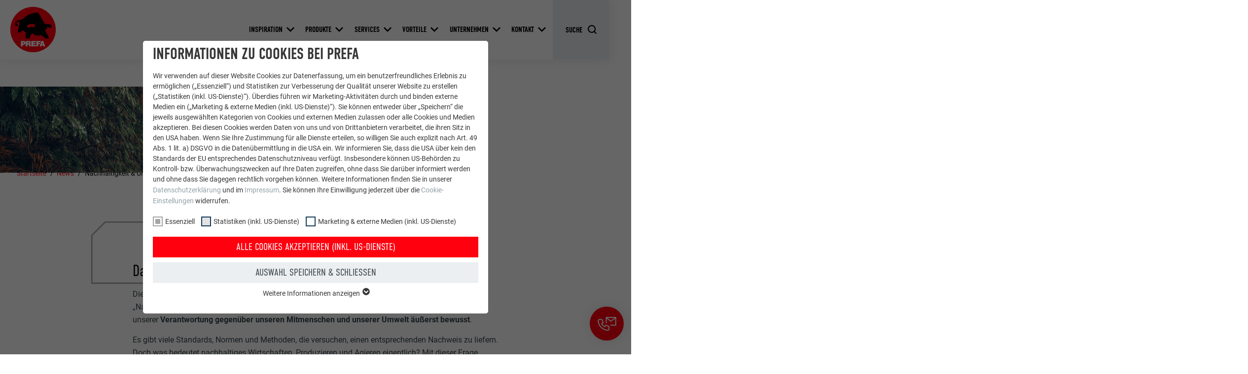

--- FILE ---
content_type: text/html; charset=utf-8
request_url: https://www.prefa.de/news/all/nachhaltigkeit-umweltschutz/
body_size: 27854
content:
<!DOCTYPE html>
<html lang="de-DE">
<head>

<meta charset="utf-8">
<!-- 
	This website is powered by TYPO3 - inspiring people to share!
	TYPO3 is a free open source Content Management Framework initially created by Kasper Skaarhoj and licensed under GNU/GPL.
	TYPO3 is copyright 1998-2026 of Kasper Skaarhoj. Extensions are copyright of their respective owners.
	Information and contribution at https://typo3.org/
-->



<title>Nachhaltigkeit &amp; Umweltschutz | PREFA</title>
<meta http-equiv="x-ua-compatible" content="IE=edge">
<meta name="generator" content="TYPO3 CMS">
<meta name="description" content="Dieser Gedanke bringt die Idee der Nachhaltigkeit sehr gut auf den Punkt. Auch wenn der Begriff „Nachhaltigkeit“ vielerorts inflationär oder gar missbräuchli...">
<meta name="viewport" content="width=device-width, initial-scale=1, minimum-scale=1, viewport-fit=cover">
<meta name="robots" content="index,follow">
<meta name="keywords" content="Nachrichten, News, Objektreportagen, Hintergrundberichte, Tipps, Tricks, PREFA Nachrichten, Videos, Newsroom">
<meta property="og:title" content="Nachhaltigkeit &amp; Umweltschutz">
<meta property="og:description" content="Dieser Gedanke bringt die Idee der Nachhaltigkeit sehr gut auf den Punkt. Auch wenn der Begriff „Nachhaltigkeit“ vielerorts inflationär oder gar missbräuchli...">
<meta property="og:type" content="article">
<meta property="og:image" content="https://www.prefa.de/static-precompiled/Prefa_ShareIcon_500x500.png">
<meta property="og:site_name" content="PREFA">
<meta name="twitter:card" content="summary">
<meta name="apple-mobile-web-app-capable" content="no">
<meta name="theme-color" content="#ff000f">


<link rel="stylesheet" href="/typo3temp/assets/compressed/merged-a36ec95a2efd8ee4a5fd37ef37fd5fbc-c4fe8a7985f0ca2af6fddae397dce199.css.gz?1769675247" media="all">
<link href="/static/assets/main-O77fdn32.css?1769675057" rel="stylesheet" >
<link media="all" crossorigin="anonymous" href="https://www.prefa.de/fileadmin/sg_cookie_optin/siteroot-1/cookieOptin.css?1731498242" rel="stylesheet" >



<script id="cookieOptinScript" data-ignore="1" crossorigin="anonymous" defer="defer" src="https://www.prefa.de/fileadmin/sg_cookie_optin/siteroot-1/cookieOptin.js?1731498242"></script>
<script id="cookieOptinData" type="application/json">{"cookieGroups":[{"groupName":"essential","label":"Essenziell","description":"Cookies der Gruppe \"Essenziell\" werden f\u00fcr grundlegende Funktionen der Website ben\u00f6tigt. Dadurch ist gew\u00e4hrleistet, dass die Website einwandfrei funktioniert.","required":true,"cookieData":[{"Name":"PHPSESSID","Provider":"PHP","Purpose":"Dieses Cookie speichert Ihre aktuelle Sitzung mit Bezug auf PHP-Anwendungen und gew\u00e4hrleistet so, dass alle Funktionen der Seite, die auf der PHP-Programmiersprache basieren, vollst\u00e4ndig angezeigt werden k\u00f6nnen.","Lifetime":"Sitzung","index":0,"crdate":1651745010,"tstamp":1731487723,"pseudo":false},{"Name":"cookie_optin","Provider":"Sgalinski","Purpose":"Dieses Cookie ist essenziell f\u00fcr die Funktion der Cookie Opt-In Extension. Es muss gespeichert werden, damit das Tool wei\u00df, welche Cookie-Gruppen der Nutzer akzeptiert hat.","Lifetime":"12 Monate","index":1,"crdate":1651745010,"tstamp":1731487723,"pseudo":false},{"Name":"","Provider":"","Purpose":"","Lifetime":"","index":2,"crdate":"","tstamp":"","pseudo":true}],"scriptData":[{"title":"GTM","script":"","html":"<!-- Google Tag Manager -->\r\n<script>(function(w,d,s,l,i){w[l]=w[l]||[];w[l].push({'gtm.start':\r\nnew Date().getTime(),event:'gtm.js'});var f=d.getElementsByTagName(s)[0],\r\nj=d.createElement(s),dl=l!='dataLayer'?'&l='+l:'';j.async=true;j.src=\r\n'https:\/\/data.prefa.de\/gtm.js?id='+i+dl;f.parentNode.insertBefore(j,f);\r\n})(window,document,'script','dataLayer','GTM-WW9T7DT');<\/script>\r\n<!-- End Google Tag Manager -->","index":0}],"loadingHTML":"<!-- Google Tag Manager -->\r\n<script>(function(w,d,s,l,i){w[l]=w[l]||[];w[l].push({'gtm.start':\r\nnew Date().getTime(),event:'gtm.js'});var f=d.getElementsByTagName(s)[0],\r\nj=d.createElement(s),dl=l!='dataLayer'?'&l='+l:'';j.async=true;j.src=\r\n'https:\/\/data.prefa.de\/gtm.js?id='+i+dl;f.parentNode.insertBefore(j,f);\r\n})(window,document,'script','dataLayer','GTM-WW9T7DT');<\/script>\r\n<!-- End Google Tag Manager -->\n\n","loadingJavaScript":""},{"groupName":"statistiken","label":"Statistiken (inkl. US-Dienste)","description":"Die \"Statistiken (inkl. US-Dienste)\"-Cookies helfen uns zu verstehen, wie die Website genutzt wird. Informationen werden gesammelt, um die Nutzererfahrung der Website zu verbessern.","googleService":0,"googleName":"","dependentGroups":"","dependentGroupTitles":"","required":false,"cookieData":[{"Name":"_ga","Provider":"Google Universal Analytics","Purpose":"Registriert eine eindeutige ID, die verwendet wird, um statistische Daten dazu, wieder Besucher die Website nutzt, zu generieren.","Lifetime":"2 Jahre","index":0,"crdate":1651745255,"tstamp":1709895486,"pseudo":false},{"Name":"_gat","Provider":"Google Analytics","Purpose":"Wird von Google Analytics verwendet, um die Anforderungsrate einzuschr\u00e4nken.","Lifetime":"1 Tag","index":1,"crdate":1651745255,"tstamp":1709895486,"pseudo":false},{"Name":"_gid","Provider":"Google Universal Analytics","Purpose":"Registriert eine eindeutige ID, die verwendet wird, um statistische Daten dazu, wieder Besucher die Website nutzt, zu generieren.","Lifetime":"1 Tag","index":2,"crdate":1651745255,"tstamp":1709895486,"pseudo":false},{"Name":"_gaexp","Provider":"Google Optimize","Purpose":"Wird testweise gesetzt, um zu pr\u00fcfen, ob der Browser das Setzen von Cookies erlaubt. Enth\u00e4lt keine Identifikationsmerkmale.","Lifetime":"90 Tage","index":3,"crdate":1651745255,"tstamp":1709895486,"pseudo":false}],"scriptData":[],"loadingHTML":"","loadingJavaScript":"","crdate":1651745255,"tstamp":1731487723},{"groupName":"marketing","label":"Marketing & externe Medien (inkl. US-Dienste)","description":"\"Marketing & externe Medien (inkl. US-Dienste)\"-Cookies werden von Werbetreibenden (Drittanbietern) verwendet, um personalisierte Werbung anzuzeigen. Sie tun dies, indem sie Besucher \u00fcber Websites hinweg beobachten. Wenn diese Cookies akzeptiert werden, bedarf der Zugriff auf Inhalte von Videoplattformen und Social-Media-Plattformen keiner manuellen Einwilligung mehr.","googleService":0,"googleName":"","dependentGroups":"","dependentGroupTitles":"","required":false,"cookieData":[{"Name":"NID","Provider":"Google","Purpose":"Dieses Cookie enth\u00e4lt eine eindeutige ID, \u00fcber die Ihre bevorzugten Einstellungen und andere Informationen gespeichert werden, insbesondere Ihre bevorzugte Sprache, wie viele Suchergebnisse pro Seite angezeigt werden sollen (z. B. 10 oder 20) und ob der Google SafeSearch-Filter aktiviert sein soll.","Lifetime":"6 Monate","index":0,"crdate":1651745678,"tstamp":1709895486,"pseudo":false},{"Name":"lang","Provider":"ads.linkedin.com","Purpose":"Speichert die vom Benutzer ausgew\u00e4hlte Sprach version einer Webseite.","Lifetime":"Sitzung","index":1,"crdate":1651745678,"tstamp":1709895486,"pseudo":false},{"Name":"lang","Provider":"LinkedIn","Purpose":"Eingestellt von LinkedIn, wenn eine Webseite ein eingebettetes \"Folgen Sie uns\"-Fenster enth\u00e4lt.","Lifetime":"Sitzung","index":2,"crdate":1651745678,"tstamp":1709895486,"pseudo":false},{"Name":"bcookie","Provider":"LinkedIn","Purpose":"Verwendet vom Social-Networking-Dienst LinkedIn f\u00fcr die Verfolgung der Verwendung von eingebetteten Dienstleistungen.","Lifetime":"2 Jahre","index":3,"crdate":1651745678,"tstamp":1709895486,"pseudo":false},{"Name":"bscookie","Provider":"LinkedIn","Purpose":"Verwendet vom Social-Networking-Dienst LinkedIn f\u00fcr die Verfolgung der Verwendung von eingebetteten Dienstleistungen.","Lifetime":"2 Jahre","index":4,"crdate":1651745678,"tstamp":1709895486,"pseudo":false},{"Name":"UserMatchHistory","Provider":"LinkedIn","Purpose":"Wird verwendet, um Besucher auf mehreren Webseiten zu verfolgen, um relevante Werbung basierend auf den Pr\u00e4ferenzen des Besuchers zu pr\u00e4sentieren.","Lifetime":"29 Tage","index":5,"crdate":1651745678,"tstamp":1709895486,"pseudo":false},{"Name":"lidc","Provider":"LinkedIn","Purpose":"Verwendet vom Social-Networking-Dienst LinkedIn f\u00fcr die Verfolgung der Verwendung von eingebetteten Dienstleistungen.","Lifetime":"1 Tag","index":6,"crdate":1651745678,"tstamp":1709895486,"pseudo":false},{"Name":"lissc","Provider":"LinkedIn","Purpose":"Wird verwendet, um sicherzustellen, dass das SameSite-Attribut f\u00fcr alle Cookies in diesem Browser korrekt ist.","Lifetime":"1 Jahr","index":7,"crdate":1651745678,"tstamp":1709895486,"pseudo":false},{"Name":"_fbp","Provider":"Facebook","Purpose":"Wird von Facebook genutzt, um eine Reihe von Werbeprodukten anzuzeigen, zum Beispiel Echtzeitgebote dritter Werbetreibender.","Lifetime":"3 Monate","index":8,"crdate":1651745678,"tstamp":1709895486,"pseudo":false},{"Name":"fr","Provider":"Facebook","Purpose":"Wird von Facebook genutzt, um eine Reihe von Werbeprodukten anzuzeigen, zum Beispiel Echtzeitgebote dritter Werbetreibender.","Lifetime":"3 Monate","index":9,"crdate":1651745678,"tstamp":1709895486,"pseudo":false},{"Name":"IDE","Provider":"doubleclick.net","Purpose":"Verwendet von Google DoubleClick, um die Handlungen des Benutzers auf der Webseite nach der Anzeige oder dem Klicken auf eine der Anzeigen des Anbieters zu registrieren und zu melden, mit dem Zweck der Messung der Wirksamkeit einer Werbung und der Anzeige zielgerichteter Werbung f\u00fcr den Benutzer.","Lifetime":"1 Jahr","index":10,"crdate":1651745678,"tstamp":1709895486,"pseudo":false},{"Name":"_pin_unauth","Provider":"Pinterest","Purpose":"Wird von Pinterest verwendet, um die Nutzung der Dienste zu verfolgen.","Lifetime":"1 Jahr","index":11,"crdate":1651745678,"tstamp":1709895486,"pseudo":false},{"Name":"__cfduid","Provider":"Adsymptotic.com","Purpose":"Cookie, der verwendet wird, um einzelne Clients hinter einer gemeinsamen IP-Adresse zu identifizieren und Sicherheitseinstellungen auf Client-Basis anzuwenden.","Lifetime":"1 Monat","index":12,"crdate":1651745678,"tstamp":1709895486,"pseudo":false},{"Name":"U","Provider":"Adsymptotic.com","Purpose":"Browser ID-Cookie","Lifetime":"3 Monate","index":13,"crdate":1651745678,"tstamp":1709895486,"pseudo":false},{"Name":"li_sugr","Provider":"LinkedIn","Purpose":"Browser ID-Cookie","Lifetime":"3 Monate","index":14,"crdate":1651745678,"tstamp":1709895486,"pseudo":false},{"Name":"GPS","Provider":"YouTube","Purpose":"Registriert eine eindeutige ID auf mobilen Ger\u00e4ten, um Tracking basierend auf dem geografischen GPS-Standort zu erm\u00f6glichen.","Lifetime":"1 Tag","index":15,"crdate":1651745678,"tstamp":1709895486,"pseudo":false},{"Name":"VISITOR_INFO1_LIVE","Provider":"YouTube","Purpose":"YouTube-Bandbreitenmessung","Lifetime":"179 Tage","index":16,"crdate":1651745822,"tstamp":1709895486,"pseudo":false},{"Name":"YSC","Provider":"YouTube","Purpose":"Wird von YouTube (Google) zum Speichern von Benutzereinstellungen und anderen nicht angegebenen Zwecken verwendet.","Lifetime":"Sitzung","index":17,"crdate":1651745822,"tstamp":1709895486,"pseudo":false},{"Name":"_gcl_au","Provider":"Google AdSense","Purpose":"Wird von Google AdSense zum Experimentieren mit Werbungseffizienz auf Webseiten verwendet, die ihre Dienste nutzen.","Lifetime":"3 Monate","index":18,"crdate":1651745822,"tstamp":1709895486,"pseudo":false},{"Name":"_pinterest_ct_ua","Provider":"Pinterest","Purpose":"Dieser Cookie enth\u00e4lt eine eindeutige UUID zum seiten\u00fcbergreifenden Gruppieren von Aktionen, wenn der Nutzer nicht eindeutig zugeordnet werden kann.","Lifetime":"1 Jahr","index":19,"crdate":1651745822,"tstamp":1709895486,"pseudo":false},{"Name":"li_gc","Provider":"LinkedIn","Purpose":"Dient zur Speicherung der Zustimmung der Nutzer zur Verwendung von Cookies f\u00fcr nicht wesentliche Zwecke.","Lifetime":"2 Jahre","index":20,"crdate":1651745822,"tstamp":1709895486,"pseudo":false},{"Name":"lidc","Provider":"LinkedIn","Purpose":"Zur Erleichterung der Auswahl von Rechenzentren","Lifetime":"24 Stunden","index":21,"crdate":1651745822,"tstamp":1709895486,"pseudo":false},{"Name":"test_cookie","Provider":"doubleclick.net","Purpose":"Wird testweise gesetzt, um zu pr\u00fcfen, ob der Browser das Setzen von Cookies erlaubt. Enth\u00e4lt keine Identifikationsmerkmale.","Lifetime":"15 Minuten","index":22,"crdate":1651745822,"tstamp":1709895486,"pseudo":false},{"Name":"","Provider":"","Purpose":"","Lifetime":"","index":23,"crdate":"","tstamp":"","pseudo":true}],"scriptData":[],"loadingHTML":"","loadingJavaScript":"","crdate":1651745356,"tstamp":1731487723}],"cssData":{"color_box":"#FFFFFF","color_headline":"#373737","color_text":"#373737","color_confirmation_background":"#C9FFC9","color_confirmation_text":"#208A20","color_checkbox":"#143D59","color_checkbox_required":"#A5A5A5","color_button_all":"#143D59","color_button_all_hover":"#2E6B96","color_button_all_text":"#FFFFFF","color_button_specific":"#A5A5A5","color_button_specific_hover":"#D7D7D7","color_button_specific_text":"#FFFFFF","color_button_essential":"#A5A5A5","color_button_essential_hover":"#D7D7D7","color_button_essential_text":"#FFFFFF","color_button_close":"#FFFFFF","color_button_close_hover":"#FFFFFF","color_button_close_text":"#373737","color_list":"#A5A5A5","color_list_text":"#FFFFFF","color_table":"#FFFFFF","color_Table_data_text":"#373737","color_table_header":"#F3F3F3","color_table_header_text":"#373737","color_full_box":"#143D59","color_full_headline":"#FFFFFF","color_full_text":"#FFFFFF","color_full_button_close":"#143D59","color_full_button_close_hover":"#143D59","color_full_button_close_text":"#FFFFFF","iframe_color_consent_box_background":"#D6D6D6","iframe_color_button_load_one":"#143D59","iframe_color_button_load_one_hover":"#2E6B96","iframe_color_button_load_one_text":"#FFFFFF","iframe_color_open_settings":"#373737","banner_color_box":"#DDDDDD","banner_color_text":"#373737","banner_color_link_text":"#373737","banner_color_button_settings":"#A5A5A5","banner_color_button_settings_hover":"#D7D7D7","banner_color_button_settings_text":"#FFFFFF","banner_color_button_accept_essential":"#575757","banner_color_button_accept_essential_hover":"#D7D7D7","banner_color_button_accept_essential_text":"#FFFFFF","banner_color_button_accept":"#143D59","banner_color_button_accept_hover":"#2E6B96","banner_color_button_accept_text":"#FFFFFF","color_fingerprint_image":"#FFFFFF","color_fingerprint_background":"#143D59"},"footerLinks":[],"iFrameGroup":{"groupName":"iframes","label":"Externe Inhalte","description":"Wir verwenden auf unserer Website externe Inhalte, um Ihnen zus\u00e4tzliche Informationen anzubieten.","required":false,"cookieData":[]},"settings":{"banner_enable":false,"banner_force_min_width":0,"version":2,"banner_position":0,"banner_show_settings_button":true,"cookie_lifetime":365,"session_only_essential_cookies":false,"iframe_enabled":false,"minify_generated_data":true,"show_button_close":true,"activate_testing_mode":false,"disable_powered_by":false,"disable_for_this_language":false,"set_cookie_for_domain":"","save_history_webhook":"https:\/\/www.prefa.de\/?saveOptinHistory","cookiebanner_whitelist_regex":"","banner_show_again_interval":14,"identifier":1,"language":0,"render_assets_inline":false,"consider_do_not_track":false,"domains_to_delete_cookies_for":"prefa.com","subdomain_support":false,"overwrite_baseurl":"","unified_cookie_name":true,"disable_usage_statistics":false,"fingerprint_position":0,"iframe_replacement_background_image":"","monochrome_enabled":true,"show_fingerprint":false,"disable_automatic_loading":false,"auto_action_for_bots":0},"textEntries":{"header":"Informationen zu Cookies bei PREFA","description":"Wir verwenden auf dieser Website Cookies zur Datenerfassung, um ein benutzerfreundliches Erlebnis zu erm\u00f6glichen (\u201eEssenziell\u201c) und Statistiken zur Verbesserung der Qualit\u00e4t unserer Website zu erstellen (\u201eStatistiken (inkl. US-Dienste)\u201c). \u00dcberdies f\u00fchren wir Marketing-Aktivit\u00e4ten durch und binden externe Medien ein (\u201eMarketing & externe Medien (inkl. US-Dienste)\u201c). Sie k\u00f6nnen entweder \u00fcber \u201eSpeichern\u201c die jeweils ausgew\u00e4hlten Kategorien von Cookies und externen Medien zulassen oder alle Cookies und Medien akzeptieren. Bei diesen Cookies werden Daten von uns und von Drittanbietern verarbeitet, die ihren Sitz in den USA haben. Wenn Sie Ihre Zustimmung f\u00fcr alle Dienste erteilen, so willigen Sie auch explizit nach Art. 49 Abs. 1 lit. a) DSGVO in die Daten\u00fcbermittlung in die USA ein. Wir informieren Sie, dass die USA \u00fcber kein den Standards der EU entsprechendes Datenschutzniveau verf\u00fcgt. Insbesondere k\u00f6nnen US-Beh\u00f6rden zu Kontroll- bzw. \u00dcberwachungszwecken auf Ihre Daten zugreifen, ohne dass Sie dar\u00fcber informiert werden und ohne dass Sie dagegen rechtlich vorgehen k\u00f6nnen. Weitere Informationen finden Sie in unserer <a href=\"https:\/\/www.prefa.de\/datenschutz\/?disableOptIn=1\">Datenschutzerkl\u00e4rung<\/a> und im <a href=\"https:\/\/www.prefa.de\/impressum\/?disableOptIn=1\">Impressum<\/a>. Sie k\u00f6nnen Ihre Einwilligung jederzeit \u00fcber die <a href=\"\/?showOptIn=1\">Cookie-Einstellungen<\/a> widerrufen.","accept_all_text":"Alle Cookies akzeptieren (inkl. US-Dienste)","accept_specific_text":"Auswahl speichern & schlie\u00dfen","accept_essential_text":"Nur essentielle Cookies akzeptieren","extend_box_link_text":"Weitere Informationen anzeigen","extend_box_link_text_close":"Weitere Informationen verstecken","extend_table_link_text":"Cookie-Informationen anzeigen","extend_table_link_text_close":"Cookie-Informationen verstecken","cookie_name_text":"Name","cookie_provider_text":"Anbieter","cookie_purpose_text":"Zweck","cookie_lifetime_text":"Laufzeit","iframe_button_allow_all_text":"Alle externen Inhalte erlauben","iframe_button_allow_one_text":"Einmalig erlauben","iframe_button_reject_text":"Nicht erlauben","iframe_button_load_one_text":"Externen Inhalt laden","iframe_open_settings_text":"Einstellungen anzeigen","iframe_button_load_one_description":"","banner_button_accept_text":"Akzeptieren","banner_button_accept_essential_text":"Reject","banner_button_settings_text":"Einstellungen","banner_description":"Auf unserer Webseite werden Cookies verwendet. Einige davon werden zwingend ben\u00f6tigt, w\u00e4hrend es uns andere erm\u00f6glichen, Ihre Nutzererfahrung auf unserer Webseite zu verbessern.","save_confirmation_text":"Cookie-Einstellungen erfolgreich gespeichert","user_hash_text":"User-Hash","dependent_groups_text":"Abh\u00e4ngig von:"},"placeholders":{"iframe_consent_description":"<p class=\"sg-cookie-optin-box-flash-message\"><\/p>"},"mustacheData":{"template":{"template_html":"<!--googleoff: index-->\n<div data-nosnippet class=\"sg-cookie-optin-box\">\n\t{{#settings.show_button_close}}\n\t\t<span class=\"sg-cookie-optin-box-close-button\">\u2715<\/span>\n\t{{\/settings.show_button_close}}\n\n\t<strong class=\"sg-cookie-optin-box-header\">{{{textEntries.header}}}<\/strong>\n\t<p class=\"sg-cookie-optin-box-description\">{{{textEntries.description}}}<\/p>\n\n\t<ul class=\"sg-cookie-optin-box-cookie-list\">\n\t\t{{#cookieGroups}}\n\t\t\t<li class=\"sg-cookie-optin-box-cookie-list-item\">\n\t\t\t\t<label >\n\t\t\t\t\t<input class=\"sg-cookie-optin-checkbox\"\n\t\t\t\t\t   type=\"checkbox\"\n\t\t\t\t\t   name=\"cookies[]\"\n\t\t\t\t\t   value=\"{{groupName}}\"\n\t\t\t\t\t   {{#required}}checked=\"1\"{{\/required}}\n\t\t\t\t\t   {{#required}}disabled=\"1\"{{\/required}}>\n\t\t\t\t\t<span class=\"sg-cookie-optin-checkbox-label\" role=\"checkbox\">{{{label}}}<\/span>\n\t\t\t\t<\/label>\n\t\t\t<\/li>\n\t\t{{\/cookieGroups}}\n\t<\/ul>\n\n\t<div class=\"sg-cookie-optin-box-button\">\n\t\t<button  class=\"sg-cookie-optin-box-button-accept-all\">{{{textEntries.accept_all_text}}}<\/button>\n\t\t<button  class=\"sg-cookie-optin-box-button-accept-specific\">{{{textEntries.accept_specific_text}}}<\/button>\n\t\t<button  class=\"sg-cookie-optin-box-button-accept-essential\">{{{textEntries.accept_essential_text}}}<\/button>\n\t<\/div>\n\n\t<ul class=\"sg-cookie-optin-box-cookie-detail-list\" aria-hidden=\"true\">\n\t\t{{#cookieGroups}}\n\t\t\t<li class=\"sg-cookie-optin-box-cookie-detail-list-item\">\n\t\t\t\t<strong class=\"sg-cookie-optin-box-cookie-detail-header\">{{{label}}}<\/strong>\n\t\t\t\t<p class=\"sg-cookie-optin-box-cookie-detail-description\">{{{description}}}<\/p>\n\n\t\t\t\t<div class=\"sg-cookie-optin-box-cookie-detail-sublist\" aria-hidden=\"true\">\n\t\t\t\t\t<table>\n\t\t\t\t\t\t<tbody>\n\t\t\t\t\t\t\t{{#cookieData}}\n\t\t\t\t\t\t\t\t{{^pseudo}}\n\t\t\t\t\t\t\t\t\t{{#index}}<tr class=\"divider\"><td colspan=\"2\">&nbsp;<\/td><\/tr>{{\/index}}\n\t\t\t\t\t\t\t\t\t<tr>\n\t\t\t\t\t\t\t\t\t\t<th>{{{textEntries.cookie_name_text}}}<\/th>\n\t\t\t\t\t\t\t\t\t\t<td>{{{Name}}}<\/td>\n\t\t\t\t\t\t\t\t\t<\/tr>\n\t\t\t\t\t\t\t\t\t<tr>\n\t\t\t\t\t\t\t\t\t\t<th>{{{textEntries.cookie_provider_text}}}<\/th>\n\t\t\t\t\t\t\t\t\t\t<td>{{{Provider}}}<\/td>\n\t\t\t\t\t\t\t\t\t<\/tr>\n\t\t\t\t\t\t\t\t\t<tr>\n\t\t\t\t\t\t\t\t\t\t<th>{{{textEntries.cookie_lifetime_text}}}<\/th>\n\t\t\t\t\t\t\t\t\t\t<td>{{{Lifetime}}}<\/td>\n\t\t\t\t\t\t\t\t\t<\/tr>\n\t\t\t\t\t\t\t\t\t<tr>\n\t\t\t\t\t\t\t\t\t\t<th>{{{textEntries.cookie_purpose_text}}}<\/th>\n\t\t\t\t\t\t\t\t\t\t<td class=\"sg-cookie-optin-box-table-reason\">{{{Purpose}}}<\/td>\n\t\t\t\t\t\t\t\t\t<\/tr>\n\t\t\t\t\t\t\t\t{{\/pseudo}}\n\t\t\t\t\t\t\t{{\/cookieData}}\n\t\t\t\t\t\t<\/tbody>\n\t\t\t\t\t<\/table>\n\t\t\t\t<\/div>\n\n\t\t\t\t{{#cookieData}}\n\t\t\t\t\t{{^index}}<a role=\"button\" class=\"sg-cookie-optin-box-sublist-open-more-link\" href=\"#\">{{{textEntries.extend_table_link_text}}}\n\t\t\t\t\t\t<span>\n\t\t\t\t\t\t\t<svg class=\"sg-cookie-optin-box-sublist-open-more-symbol\" fill='currentColor' xmlns='http:\/\/www.w3.org\/2000\/svg'\n\t\t\t\t\t\t\t\t viewBox='0 0 512 512'>\n\t\t\t\t\t\t\t\t<path d='M504 256c0 137-111 248-248 248S8 393 8 256 119 8 256 8s248 111 248 248zM273 369.9l135.5-135.5c9.4-9.4 9.4-24.6 0-33.9l-17-17c-9.4-9.4-24.6-9.4-33.9 0L256 285.1 154.4 183.5c-9.4-9.4-24.6-9.4-33.9 0l-17 17c-9.4 9.4-9.4 24.6 0 33.9L239 369.9c9.4 9.4 24.6 9.4 34 0z'\/>\n\t\t\t\t\t\t\t<\/svg>\n\t\t\t\t\t\t<\/span>\n\t\t\t\t\t<\/a>{{\/index}}\n\t\t\t\t{{\/cookieData}}\n\t\t\t<\/li>\n\t\t{{\/cookieGroups}}\n\t<\/ul>\n\n\t<div class=\"sg-cookie-optin-box-open-more\">\n\t\t<a class=\"sg-cookie-optin-box-open-more-link\" href=\"#\">{{{textEntries.extend_box_link_text}}}\n\t\t\t<span>\n\t\t\t\t<svg class=\"sg-cookie-optin-box-sublist-open-more-symbol\" fill='currentColor' xmlns='http:\/\/www.w3.org\/2000\/svg'\n\t\t\t\t\t viewBox='0 0 512 512'>\n\t\t\t\t\t<path d='M504 256c0 137-111 248-248 248S8 393 8 256 119 8 256 8s248 111 248 248zM273 369.9l135.5-135.5c9.4-9.4 9.4-24.6 0-33.9l-17-17c-9.4-9.4-24.6-9.4-33.9 0L256 285.1 154.4 183.5c-9.4-9.4-24.6-9.4-33.9 0l-17 17c-9.4 9.4-9.4 24.6 0 33.9L239 369.9c9.4 9.4 24.6 9.4 34 0z'\/>\n\t\t\t\t<\/svg>\n\t\t\t<\/span>\n\t\t<\/a>\n\t<\/div>\n\n\t<div class=\"sg-cookie-optin-box-footer\">\n\t\t<div class=\"sg-cookie-optin-box-copyright\">\n\t\t\t<a  class=\"sg-cookie-optin-box-copyright-link{{#settings.disable_powered_by}} sg-cookie-optin-box-copyright-link-hidden{{\/settings.disable_powered_by}}\"\n\t\t\t   href=\"https:\/\/www.sgalinski.de\/typo3-produkte-webentwicklung\/sgalinski-cookie-optin\/\"\n\t\t\t   rel=\"noopener\"\n\t\t\t   target=\"_blank\">\n\t\t\t\tPowered by<br>sgalinski Cookie Consent\n\t\t\t<\/a>\n\t\t<\/div>\n\n\t\t<div class=\"sg-cookie-optin-box-footer-links\">\n\t\t\t{{#footerLinks}}\n\t\t\t\t{{#index}}\n\t\t\t\t\t<span class=\"sg-cookie-optin-box-footer-divider\"> | <\/span>\n\t\t\t\t{{\/index}}\n\n\t\t\t\t<a  class=\"sg-cookie-optin-box-footer-link\" href=\"{{url}}\" target=\"_blank\">{{{name}}}<\/a>\n\t\t\t{{\/footerLinks}}\n\t\t<\/div>\n\n\t\t<div class=\"sg-cookie-optin-box-footer-user-hash-container\">\n\t\t\t{{{textEntries.user_hash_text}}}: <span class=\"sg-cookie-optin-box-footer-user-hash\"><\/span>\n\t\t<\/div>\n\t<\/div>\n<\/div>\n<!--googleon: index-->\n","template_overwritten":0,"template_selection":0,"markup":"<!--googleoff: index-->\n<div data-nosnippet class=\"sg-cookie-optin-box\">\n\t\t<span class=\"sg-cookie-optin-box-close-button\">\u2715<\/span>\n\n\t<strong class=\"sg-cookie-optin-box-header\">Informationen zu Cookies bei PREFA<\/strong>\n\t<p class=\"sg-cookie-optin-box-description\">Wir verwenden auf dieser Website Cookies zur Datenerfassung, um ein benutzerfreundliches Erlebnis zu erm\u00f6glichen (\u201eEssenziell\u201c) und Statistiken zur Verbesserung der Qualit\u00e4t unserer Website zu erstellen (\u201eStatistiken (inkl. US-Dienste)\u201c). \u00dcberdies f\u00fchren wir Marketing-Aktivit\u00e4ten durch und binden externe Medien ein (\u201eMarketing & externe Medien (inkl. US-Dienste)\u201c). Sie k\u00f6nnen entweder \u00fcber \u201eSpeichern\u201c die jeweils ausgew\u00e4hlten Kategorien von Cookies und externen Medien zulassen oder alle Cookies und Medien akzeptieren. Bei diesen Cookies werden Daten von uns und von Drittanbietern verarbeitet, die ihren Sitz in den USA haben. Wenn Sie Ihre Zustimmung f\u00fcr alle Dienste erteilen, so willigen Sie auch explizit nach Art. 49 Abs. 1 lit. a) DSGVO in die Daten\u00fcbermittlung in die USA ein. Wir informieren Sie, dass die USA \u00fcber kein den Standards der EU entsprechendes Datenschutzniveau verf\u00fcgt. Insbesondere k\u00f6nnen US-Beh\u00f6rden zu Kontroll- bzw. \u00dcberwachungszwecken auf Ihre Daten zugreifen, ohne dass Sie dar\u00fcber informiert werden und ohne dass Sie dagegen rechtlich vorgehen k\u00f6nnen. Weitere Informationen finden Sie in unserer <a href=\"https:\/\/www.prefa.de\/datenschutz\/?disableOptIn=1\">Datenschutzerkl\u00e4rung<\/a> und im <a href=\"https:\/\/www.prefa.de\/impressum\/?disableOptIn=1\">Impressum<\/a>. Sie k\u00f6nnen Ihre Einwilligung jederzeit \u00fcber die <a href=\"\/?showOptIn=1\">Cookie-Einstellungen<\/a> widerrufen.<\/p>\n\n\t<ul class=\"sg-cookie-optin-box-cookie-list\">\n\t\t\t<li class=\"sg-cookie-optin-box-cookie-list-item\">\n\t\t\t\t<label >\n\t\t\t\t\t<input class=\"sg-cookie-optin-checkbox\"\n\t\t\t\t\t   type=\"checkbox\"\n\t\t\t\t\t   name=\"cookies[]\"\n\t\t\t\t\t   value=\"essential\"\n\t\t\t\t\t   checked=\"1\"\n\t\t\t\t\t   disabled=\"1\">\n\t\t\t\t\t<span class=\"sg-cookie-optin-checkbox-label\" role=\"checkbox\"\n\t\t\t\t\t\t  aria-checked=\"true\"\n\t\t\t\t\t\t  >Essenziell<\/span>\n\t\t\t\t<\/label>\n\t\t\t<\/li>\n\t\t\t<li class=\"sg-cookie-optin-box-cookie-list-item\">\n\t\t\t\t<label >\n\t\t\t\t\t<input class=\"sg-cookie-optin-checkbox\"\n\t\t\t\t\t   type=\"checkbox\"\n\t\t\t\t\t   name=\"cookies[]\"\n\t\t\t\t\t   value=\"statistiken\"\n\t\t\t\t\t   \n\t\t\t\t\t   >\n\t\t\t\t\t<span class=\"sg-cookie-optin-checkbox-label\" role=\"checkbox\"\n\t\t\t\t\t\t  \n\t\t\t\t\t\t  aria-checked=\"false\">Statistiken (inkl. US-Dienste)<\/span>\n\t\t\t\t<\/label>\n\t\t\t<\/li>\n\t\t\t<li class=\"sg-cookie-optin-box-cookie-list-item\">\n\t\t\t\t<label >\n\t\t\t\t\t<input class=\"sg-cookie-optin-checkbox\"\n\t\t\t\t\t   type=\"checkbox\"\n\t\t\t\t\t   name=\"cookies[]\"\n\t\t\t\t\t   value=\"marketing\"\n\t\t\t\t\t   \n\t\t\t\t\t   >\n\t\t\t\t\t<span class=\"sg-cookie-optin-checkbox-label\" role=\"checkbox\"\n\t\t\t\t\t\t  \n\t\t\t\t\t\t  aria-checked=\"false\">Marketing & externe Medien (inkl. US-Dienste)<\/span>\n\t\t\t\t<\/label>\n\t\t\t<\/li>\n\t<\/ul>\n\n\t<div class=\"sg-cookie-optin-box-button\">\n\t\t<button  class=\"sg-cookie-optin-box-button-accept-all\">Alle Cookies akzeptieren (inkl. US-Dienste)<\/button>\n\t\t<button  class=\"sg-cookie-optin-box-button-accept-specific\">Auswahl speichern & schlie\u00dfen<\/button>\n\t\t<button  class=\"sg-cookie-optin-box-button-accept-essential\">Nur essentielle Cookies akzeptieren<\/button>\n\t<\/div>\n\n\t<ul class=\"sg-cookie-optin-box-cookie-detail-list\" aria-hidden=\"true\">\n\t\t\t<li class=\"sg-cookie-optin-box-cookie-detail-list-item\">\n\t\t\t\t<strong class=\"sg-cookie-optin-box-cookie-detail-header\">Essenziell<\/strong>\n\t\t\t\t<p class=\"sg-cookie-optin-box-cookie-detail-description\">Cookies der Gruppe \"Essenziell\" werden f\u00fcr grundlegende Funktionen der Website ben\u00f6tigt. Dadurch ist gew\u00e4hrleistet, dass die Website einwandfrei funktioniert.<\/p>\n\n\t\t\t\t<div class=\"sg-cookie-optin-box-cookie-detail-sublist\" aria-hidden=\"true\">\n\t\t\t\t\t<table>\n\t\t\t\t\t\t<tbody>\n\t\t\t\t\t\t\t\t\t\n\t\t\t\t\t\t\t\t\t<tr>\n\t\t\t\t\t\t\t\t\t\t<th>Name<\/th>\n\t\t\t\t\t\t\t\t\t\t<td>PHPSESSID<\/td>\n\t\t\t\t\t\t\t\t\t<\/tr>\n\t\t\t\t\t\t\t\t\t<tr>\n\t\t\t\t\t\t\t\t\t\t<th>Anbieter<\/th>\n\t\t\t\t\t\t\t\t\t\t<td>PHP<\/td>\n\t\t\t\t\t\t\t\t\t<\/tr>\n\t\t\t\t\t\t\t\t\t<tr>\n\t\t\t\t\t\t\t\t\t\t<th>Laufzeit<\/th>\n\t\t\t\t\t\t\t\t\t\t<td>Sitzung<\/td>\n\t\t\t\t\t\t\t\t\t<\/tr>\n\t\t\t\t\t\t\t\t\t<tr>\n\t\t\t\t\t\t\t\t\t\t<th>Zweck<\/th>\n\t\t\t\t\t\t\t\t\t\t<td class=\"sg-cookie-optin-box-table-reason\">Dieses Cookie speichert Ihre aktuelle Sitzung mit Bezug auf PHP-Anwendungen und gew\u00e4hrleistet so, dass alle Funktionen der Seite, die auf der PHP-Programmiersprache basieren, vollst\u00e4ndig angezeigt werden k\u00f6nnen.<\/td>\n\t\t\t\t\t\t\t\t\t<\/tr>\n\t\t\t\t\t\t\t\t\t<tr class=\"divider\"><td colspan=\"2\">&nbsp;<\/td><\/tr>\n\t\t\t\t\t\t\t\t\t<tr>\n\t\t\t\t\t\t\t\t\t\t<th>Name<\/th>\n\t\t\t\t\t\t\t\t\t\t<td>cookie_optin<\/td>\n\t\t\t\t\t\t\t\t\t<\/tr>\n\t\t\t\t\t\t\t\t\t<tr>\n\t\t\t\t\t\t\t\t\t\t<th>Anbieter<\/th>\n\t\t\t\t\t\t\t\t\t\t<td>Sgalinski<\/td>\n\t\t\t\t\t\t\t\t\t<\/tr>\n\t\t\t\t\t\t\t\t\t<tr>\n\t\t\t\t\t\t\t\t\t\t<th>Laufzeit<\/th>\n\t\t\t\t\t\t\t\t\t\t<td>12 Monate<\/td>\n\t\t\t\t\t\t\t\t\t<\/tr>\n\t\t\t\t\t\t\t\t\t<tr>\n\t\t\t\t\t\t\t\t\t\t<th>Zweck<\/th>\n\t\t\t\t\t\t\t\t\t\t<td class=\"sg-cookie-optin-box-table-reason\">Dieses Cookie ist essenziell f\u00fcr die Funktion der Cookie Opt-In Extension. Es muss gespeichert werden, damit das Tool wei\u00df, welche Cookie-Gruppen der Nutzer akzeptiert hat.<\/td>\n\t\t\t\t\t\t\t\t\t<\/tr>\n\t\t\t\t\t\t<\/tbody>\n\t\t\t\t\t<\/table>\n\t\t\t\t<\/div>\n\n\t\t\t\t\t<a role=\"button\" class=\"sg-cookie-optin-box-sublist-open-more-link\" href=\"#\">Cookie-Informationen anzeigen\n\t\t\t\t\t\t<span>\n\t\t\t\t\t\t\t<svg class=\"sg-cookie-optin-box-sublist-open-more-symbol\" fill='currentColor' xmlns='http:\/\/www.w3.org\/2000\/svg'\n\t\t\t\t\t\t\t\t viewBox='0 0 512 512'>\n\t\t\t\t\t\t\t\t<path d='M504 256c0 137-111 248-248 248S8 393 8 256 119 8 256 8s248 111 248 248zM273 369.9l135.5-135.5c9.4-9.4 9.4-24.6 0-33.9l-17-17c-9.4-9.4-24.6-9.4-33.9 0L256 285.1 154.4 183.5c-9.4-9.4-24.6-9.4-33.9 0l-17 17c-9.4 9.4-9.4 24.6 0 33.9L239 369.9c9.4 9.4 24.6 9.4 34 0z'\/>\n\t\t\t\t\t\t\t<\/svg>\n\t\t\t\t\t\t<\/span>\n\t\t\t\t\t<\/a>\n\t\t\t\t\t\n\t\t\t\t\t\n\t\t\t<\/li>\n\t\t\t<li class=\"sg-cookie-optin-box-cookie-detail-list-item\">\n\t\t\t\t<strong class=\"sg-cookie-optin-box-cookie-detail-header\">Statistiken (inkl. US-Dienste)<\/strong>\n\t\t\t\t<p class=\"sg-cookie-optin-box-cookie-detail-description\">Die \"Statistiken (inkl. US-Dienste)\"-Cookies helfen uns zu verstehen, wie die Website genutzt wird. Informationen werden gesammelt, um die Nutzererfahrung der Website zu verbessern.<\/p>\n\n\t\t\t\t<div class=\"sg-cookie-optin-box-cookie-detail-sublist\" aria-hidden=\"true\">\n\t\t\t\t\t<table>\n\t\t\t\t\t\t<tbody>\n\t\t\t\t\t\t\t\t\t\n\t\t\t\t\t\t\t\t\t<tr>\n\t\t\t\t\t\t\t\t\t\t<th>Name<\/th>\n\t\t\t\t\t\t\t\t\t\t<td>_ga<\/td>\n\t\t\t\t\t\t\t\t\t<\/tr>\n\t\t\t\t\t\t\t\t\t<tr>\n\t\t\t\t\t\t\t\t\t\t<th>Anbieter<\/th>\n\t\t\t\t\t\t\t\t\t\t<td>Google Universal Analytics<\/td>\n\t\t\t\t\t\t\t\t\t<\/tr>\n\t\t\t\t\t\t\t\t\t<tr>\n\t\t\t\t\t\t\t\t\t\t<th>Laufzeit<\/th>\n\t\t\t\t\t\t\t\t\t\t<td>2 Jahre<\/td>\n\t\t\t\t\t\t\t\t\t<\/tr>\n\t\t\t\t\t\t\t\t\t<tr>\n\t\t\t\t\t\t\t\t\t\t<th>Zweck<\/th>\n\t\t\t\t\t\t\t\t\t\t<td class=\"sg-cookie-optin-box-table-reason\">Registriert eine eindeutige ID, die verwendet wird, um statistische Daten dazu, wieder Besucher die Website nutzt, zu generieren.<\/td>\n\t\t\t\t\t\t\t\t\t<\/tr>\n\t\t\t\t\t\t\t\t\t<tr class=\"divider\"><td colspan=\"2\">&nbsp;<\/td><\/tr>\n\t\t\t\t\t\t\t\t\t<tr>\n\t\t\t\t\t\t\t\t\t\t<th>Name<\/th>\n\t\t\t\t\t\t\t\t\t\t<td>_gat<\/td>\n\t\t\t\t\t\t\t\t\t<\/tr>\n\t\t\t\t\t\t\t\t\t<tr>\n\t\t\t\t\t\t\t\t\t\t<th>Anbieter<\/th>\n\t\t\t\t\t\t\t\t\t\t<td>Google Analytics<\/td>\n\t\t\t\t\t\t\t\t\t<\/tr>\n\t\t\t\t\t\t\t\t\t<tr>\n\t\t\t\t\t\t\t\t\t\t<th>Laufzeit<\/th>\n\t\t\t\t\t\t\t\t\t\t<td>1 Tag<\/td>\n\t\t\t\t\t\t\t\t\t<\/tr>\n\t\t\t\t\t\t\t\t\t<tr>\n\t\t\t\t\t\t\t\t\t\t<th>Zweck<\/th>\n\t\t\t\t\t\t\t\t\t\t<td class=\"sg-cookie-optin-box-table-reason\">Wird von Google Analytics verwendet, um die Anforderungsrate einzuschr\u00e4nken.<\/td>\n\t\t\t\t\t\t\t\t\t<\/tr>\n\t\t\t\t\t\t\t\t\t<tr class=\"divider\"><td colspan=\"2\">&nbsp;<\/td><\/tr>\n\t\t\t\t\t\t\t\t\t<tr>\n\t\t\t\t\t\t\t\t\t\t<th>Name<\/th>\n\t\t\t\t\t\t\t\t\t\t<td>_gid<\/td>\n\t\t\t\t\t\t\t\t\t<\/tr>\n\t\t\t\t\t\t\t\t\t<tr>\n\t\t\t\t\t\t\t\t\t\t<th>Anbieter<\/th>\n\t\t\t\t\t\t\t\t\t\t<td>Google Universal Analytics<\/td>\n\t\t\t\t\t\t\t\t\t<\/tr>\n\t\t\t\t\t\t\t\t\t<tr>\n\t\t\t\t\t\t\t\t\t\t<th>Laufzeit<\/th>\n\t\t\t\t\t\t\t\t\t\t<td>1 Tag<\/td>\n\t\t\t\t\t\t\t\t\t<\/tr>\n\t\t\t\t\t\t\t\t\t<tr>\n\t\t\t\t\t\t\t\t\t\t<th>Zweck<\/th>\n\t\t\t\t\t\t\t\t\t\t<td class=\"sg-cookie-optin-box-table-reason\">Registriert eine eindeutige ID, die verwendet wird, um statistische Daten dazu, wieder Besucher die Website nutzt, zu generieren.<\/td>\n\t\t\t\t\t\t\t\t\t<\/tr>\n\t\t\t\t\t\t\t\t\t<tr class=\"divider\"><td colspan=\"2\">&nbsp;<\/td><\/tr>\n\t\t\t\t\t\t\t\t\t<tr>\n\t\t\t\t\t\t\t\t\t\t<th>Name<\/th>\n\t\t\t\t\t\t\t\t\t\t<td>_gaexp<\/td>\n\t\t\t\t\t\t\t\t\t<\/tr>\n\t\t\t\t\t\t\t\t\t<tr>\n\t\t\t\t\t\t\t\t\t\t<th>Anbieter<\/th>\n\t\t\t\t\t\t\t\t\t\t<td>Google Optimize<\/td>\n\t\t\t\t\t\t\t\t\t<\/tr>\n\t\t\t\t\t\t\t\t\t<tr>\n\t\t\t\t\t\t\t\t\t\t<th>Laufzeit<\/th>\n\t\t\t\t\t\t\t\t\t\t<td>90 Tage<\/td>\n\t\t\t\t\t\t\t\t\t<\/tr>\n\t\t\t\t\t\t\t\t\t<tr>\n\t\t\t\t\t\t\t\t\t\t<th>Zweck<\/th>\n\t\t\t\t\t\t\t\t\t\t<td class=\"sg-cookie-optin-box-table-reason\">Wird testweise gesetzt, um zu pr\u00fcfen, ob der Browser das Setzen von Cookies erlaubt. Enth\u00e4lt keine Identifikationsmerkmale.<\/td>\n\t\t\t\t\t\t\t\t\t<\/tr>\n\t\t\t\t\t\t<\/tbody>\n\t\t\t\t\t<\/table>\n\t\t\t\t<\/div>\n\n\t\t\t\t\t<a role=\"button\" class=\"sg-cookie-optin-box-sublist-open-more-link\" href=\"#\">Cookie-Informationen anzeigen\n\t\t\t\t\t\t<span>\n\t\t\t\t\t\t\t<svg class=\"sg-cookie-optin-box-sublist-open-more-symbol\" fill='currentColor' xmlns='http:\/\/www.w3.org\/2000\/svg'\n\t\t\t\t\t\t\t\t viewBox='0 0 512 512'>\n\t\t\t\t\t\t\t\t<path d='M504 256c0 137-111 248-248 248S8 393 8 256 119 8 256 8s248 111 248 248zM273 369.9l135.5-135.5c9.4-9.4 9.4-24.6 0-33.9l-17-17c-9.4-9.4-24.6-9.4-33.9 0L256 285.1 154.4 183.5c-9.4-9.4-24.6-9.4-33.9 0l-17 17c-9.4 9.4-9.4 24.6 0 33.9L239 369.9c9.4 9.4 24.6 9.4 34 0z'\/>\n\t\t\t\t\t\t\t<\/svg>\n\t\t\t\t\t\t<\/span>\n\t\t\t\t\t<\/a>\n\t\t\t\t\t\n\t\t\t\t\t\n\t\t\t\t\t\n\t\t\t<\/li>\n\t\t\t<li class=\"sg-cookie-optin-box-cookie-detail-list-item\">\n\t\t\t\t<strong class=\"sg-cookie-optin-box-cookie-detail-header\">Marketing & externe Medien (inkl. US-Dienste)<\/strong>\n\t\t\t\t<p class=\"sg-cookie-optin-box-cookie-detail-description\">\"Marketing & externe Medien (inkl. US-Dienste)\"-Cookies werden von Werbetreibenden (Drittanbietern) verwendet, um personalisierte Werbung anzuzeigen. Sie tun dies, indem sie Besucher \u00fcber Websites hinweg beobachten. Wenn diese Cookies akzeptiert werden, bedarf der Zugriff auf Inhalte von Videoplattformen und Social-Media-Plattformen keiner manuellen Einwilligung mehr.<\/p>\n\n\t\t\t\t<div class=\"sg-cookie-optin-box-cookie-detail-sublist\" aria-hidden=\"true\">\n\t\t\t\t\t<table>\n\t\t\t\t\t\t<tbody>\n\t\t\t\t\t\t\t\t\t\n\t\t\t\t\t\t\t\t\t<tr>\n\t\t\t\t\t\t\t\t\t\t<th>Name<\/th>\n\t\t\t\t\t\t\t\t\t\t<td>NID<\/td>\n\t\t\t\t\t\t\t\t\t<\/tr>\n\t\t\t\t\t\t\t\t\t<tr>\n\t\t\t\t\t\t\t\t\t\t<th>Anbieter<\/th>\n\t\t\t\t\t\t\t\t\t\t<td>Google<\/td>\n\t\t\t\t\t\t\t\t\t<\/tr>\n\t\t\t\t\t\t\t\t\t<tr>\n\t\t\t\t\t\t\t\t\t\t<th>Laufzeit<\/th>\n\t\t\t\t\t\t\t\t\t\t<td>6 Monate<\/td>\n\t\t\t\t\t\t\t\t\t<\/tr>\n\t\t\t\t\t\t\t\t\t<tr>\n\t\t\t\t\t\t\t\t\t\t<th>Zweck<\/th>\n\t\t\t\t\t\t\t\t\t\t<td class=\"sg-cookie-optin-box-table-reason\">Dieses Cookie enth\u00e4lt eine eindeutige ID, \u00fcber die Ihre bevorzugten Einstellungen und andere Informationen gespeichert werden, insbesondere Ihre bevorzugte Sprache, wie viele Suchergebnisse pro Seite angezeigt werden sollen (z. B. 10 oder 20) und ob der Google SafeSearch-Filter aktiviert sein soll.<\/td>\n\t\t\t\t\t\t\t\t\t<\/tr>\n\t\t\t\t\t\t\t\t\t<tr class=\"divider\"><td colspan=\"2\">&nbsp;<\/td><\/tr>\n\t\t\t\t\t\t\t\t\t<tr>\n\t\t\t\t\t\t\t\t\t\t<th>Name<\/th>\n\t\t\t\t\t\t\t\t\t\t<td>lang<\/td>\n\t\t\t\t\t\t\t\t\t<\/tr>\n\t\t\t\t\t\t\t\t\t<tr>\n\t\t\t\t\t\t\t\t\t\t<th>Anbieter<\/th>\n\t\t\t\t\t\t\t\t\t\t<td>ads.linkedin.com<\/td>\n\t\t\t\t\t\t\t\t\t<\/tr>\n\t\t\t\t\t\t\t\t\t<tr>\n\t\t\t\t\t\t\t\t\t\t<th>Laufzeit<\/th>\n\t\t\t\t\t\t\t\t\t\t<td>Sitzung<\/td>\n\t\t\t\t\t\t\t\t\t<\/tr>\n\t\t\t\t\t\t\t\t\t<tr>\n\t\t\t\t\t\t\t\t\t\t<th>Zweck<\/th>\n\t\t\t\t\t\t\t\t\t\t<td class=\"sg-cookie-optin-box-table-reason\">Speichert die vom Benutzer ausgew\u00e4hlte Sprach version einer Webseite.<\/td>\n\t\t\t\t\t\t\t\t\t<\/tr>\n\t\t\t\t\t\t\t\t\t<tr class=\"divider\"><td colspan=\"2\">&nbsp;<\/td><\/tr>\n\t\t\t\t\t\t\t\t\t<tr>\n\t\t\t\t\t\t\t\t\t\t<th>Name<\/th>\n\t\t\t\t\t\t\t\t\t\t<td>lang<\/td>\n\t\t\t\t\t\t\t\t\t<\/tr>\n\t\t\t\t\t\t\t\t\t<tr>\n\t\t\t\t\t\t\t\t\t\t<th>Anbieter<\/th>\n\t\t\t\t\t\t\t\t\t\t<td>LinkedIn<\/td>\n\t\t\t\t\t\t\t\t\t<\/tr>\n\t\t\t\t\t\t\t\t\t<tr>\n\t\t\t\t\t\t\t\t\t\t<th>Laufzeit<\/th>\n\t\t\t\t\t\t\t\t\t\t<td>Sitzung<\/td>\n\t\t\t\t\t\t\t\t\t<\/tr>\n\t\t\t\t\t\t\t\t\t<tr>\n\t\t\t\t\t\t\t\t\t\t<th>Zweck<\/th>\n\t\t\t\t\t\t\t\t\t\t<td class=\"sg-cookie-optin-box-table-reason\">Eingestellt von LinkedIn, wenn eine Webseite ein eingebettetes \"Folgen Sie uns\"-Fenster enth\u00e4lt.<\/td>\n\t\t\t\t\t\t\t\t\t<\/tr>\n\t\t\t\t\t\t\t\t\t<tr class=\"divider\"><td colspan=\"2\">&nbsp;<\/td><\/tr>\n\t\t\t\t\t\t\t\t\t<tr>\n\t\t\t\t\t\t\t\t\t\t<th>Name<\/th>\n\t\t\t\t\t\t\t\t\t\t<td>bcookie<\/td>\n\t\t\t\t\t\t\t\t\t<\/tr>\n\t\t\t\t\t\t\t\t\t<tr>\n\t\t\t\t\t\t\t\t\t\t<th>Anbieter<\/th>\n\t\t\t\t\t\t\t\t\t\t<td>LinkedIn<\/td>\n\t\t\t\t\t\t\t\t\t<\/tr>\n\t\t\t\t\t\t\t\t\t<tr>\n\t\t\t\t\t\t\t\t\t\t<th>Laufzeit<\/th>\n\t\t\t\t\t\t\t\t\t\t<td>2 Jahre<\/td>\n\t\t\t\t\t\t\t\t\t<\/tr>\n\t\t\t\t\t\t\t\t\t<tr>\n\t\t\t\t\t\t\t\t\t\t<th>Zweck<\/th>\n\t\t\t\t\t\t\t\t\t\t<td class=\"sg-cookie-optin-box-table-reason\">Verwendet vom Social-Networking-Dienst LinkedIn f\u00fcr die Verfolgung der Verwendung von eingebetteten Dienstleistungen.<\/td>\n\t\t\t\t\t\t\t\t\t<\/tr>\n\t\t\t\t\t\t\t\t\t<tr class=\"divider\"><td colspan=\"2\">&nbsp;<\/td><\/tr>\n\t\t\t\t\t\t\t\t\t<tr>\n\t\t\t\t\t\t\t\t\t\t<th>Name<\/th>\n\t\t\t\t\t\t\t\t\t\t<td>bscookie<\/td>\n\t\t\t\t\t\t\t\t\t<\/tr>\n\t\t\t\t\t\t\t\t\t<tr>\n\t\t\t\t\t\t\t\t\t\t<th>Anbieter<\/th>\n\t\t\t\t\t\t\t\t\t\t<td>LinkedIn<\/td>\n\t\t\t\t\t\t\t\t\t<\/tr>\n\t\t\t\t\t\t\t\t\t<tr>\n\t\t\t\t\t\t\t\t\t\t<th>Laufzeit<\/th>\n\t\t\t\t\t\t\t\t\t\t<td>2 Jahre<\/td>\n\t\t\t\t\t\t\t\t\t<\/tr>\n\t\t\t\t\t\t\t\t\t<tr>\n\t\t\t\t\t\t\t\t\t\t<th>Zweck<\/th>\n\t\t\t\t\t\t\t\t\t\t<td class=\"sg-cookie-optin-box-table-reason\">Verwendet vom Social-Networking-Dienst LinkedIn f\u00fcr die Verfolgung der Verwendung von eingebetteten Dienstleistungen.<\/td>\n\t\t\t\t\t\t\t\t\t<\/tr>\n\t\t\t\t\t\t\t\t\t<tr class=\"divider\"><td colspan=\"2\">&nbsp;<\/td><\/tr>\n\t\t\t\t\t\t\t\t\t<tr>\n\t\t\t\t\t\t\t\t\t\t<th>Name<\/th>\n\t\t\t\t\t\t\t\t\t\t<td>UserMatchHistory<\/td>\n\t\t\t\t\t\t\t\t\t<\/tr>\n\t\t\t\t\t\t\t\t\t<tr>\n\t\t\t\t\t\t\t\t\t\t<th>Anbieter<\/th>\n\t\t\t\t\t\t\t\t\t\t<td>LinkedIn<\/td>\n\t\t\t\t\t\t\t\t\t<\/tr>\n\t\t\t\t\t\t\t\t\t<tr>\n\t\t\t\t\t\t\t\t\t\t<th>Laufzeit<\/th>\n\t\t\t\t\t\t\t\t\t\t<td>29 Tage<\/td>\n\t\t\t\t\t\t\t\t\t<\/tr>\n\t\t\t\t\t\t\t\t\t<tr>\n\t\t\t\t\t\t\t\t\t\t<th>Zweck<\/th>\n\t\t\t\t\t\t\t\t\t\t<td class=\"sg-cookie-optin-box-table-reason\">Wird verwendet, um Besucher auf mehreren Webseiten zu verfolgen, um relevante Werbung basierend auf den Pr\u00e4ferenzen des Besuchers zu pr\u00e4sentieren.<\/td>\n\t\t\t\t\t\t\t\t\t<\/tr>\n\t\t\t\t\t\t\t\t\t<tr class=\"divider\"><td colspan=\"2\">&nbsp;<\/td><\/tr>\n\t\t\t\t\t\t\t\t\t<tr>\n\t\t\t\t\t\t\t\t\t\t<th>Name<\/th>\n\t\t\t\t\t\t\t\t\t\t<td>lidc<\/td>\n\t\t\t\t\t\t\t\t\t<\/tr>\n\t\t\t\t\t\t\t\t\t<tr>\n\t\t\t\t\t\t\t\t\t\t<th>Anbieter<\/th>\n\t\t\t\t\t\t\t\t\t\t<td>LinkedIn<\/td>\n\t\t\t\t\t\t\t\t\t<\/tr>\n\t\t\t\t\t\t\t\t\t<tr>\n\t\t\t\t\t\t\t\t\t\t<th>Laufzeit<\/th>\n\t\t\t\t\t\t\t\t\t\t<td>1 Tag<\/td>\n\t\t\t\t\t\t\t\t\t<\/tr>\n\t\t\t\t\t\t\t\t\t<tr>\n\t\t\t\t\t\t\t\t\t\t<th>Zweck<\/th>\n\t\t\t\t\t\t\t\t\t\t<td class=\"sg-cookie-optin-box-table-reason\">Verwendet vom Social-Networking-Dienst LinkedIn f\u00fcr die Verfolgung der Verwendung von eingebetteten Dienstleistungen.<\/td>\n\t\t\t\t\t\t\t\t\t<\/tr>\n\t\t\t\t\t\t\t\t\t<tr class=\"divider\"><td colspan=\"2\">&nbsp;<\/td><\/tr>\n\t\t\t\t\t\t\t\t\t<tr>\n\t\t\t\t\t\t\t\t\t\t<th>Name<\/th>\n\t\t\t\t\t\t\t\t\t\t<td>lissc<\/td>\n\t\t\t\t\t\t\t\t\t<\/tr>\n\t\t\t\t\t\t\t\t\t<tr>\n\t\t\t\t\t\t\t\t\t\t<th>Anbieter<\/th>\n\t\t\t\t\t\t\t\t\t\t<td>LinkedIn<\/td>\n\t\t\t\t\t\t\t\t\t<\/tr>\n\t\t\t\t\t\t\t\t\t<tr>\n\t\t\t\t\t\t\t\t\t\t<th>Laufzeit<\/th>\n\t\t\t\t\t\t\t\t\t\t<td>1 Jahr<\/td>\n\t\t\t\t\t\t\t\t\t<\/tr>\n\t\t\t\t\t\t\t\t\t<tr>\n\t\t\t\t\t\t\t\t\t\t<th>Zweck<\/th>\n\t\t\t\t\t\t\t\t\t\t<td class=\"sg-cookie-optin-box-table-reason\">Wird verwendet, um sicherzustellen, dass das SameSite-Attribut f\u00fcr alle Cookies in diesem Browser korrekt ist.<\/td>\n\t\t\t\t\t\t\t\t\t<\/tr>\n\t\t\t\t\t\t\t\t\t<tr class=\"divider\"><td colspan=\"2\">&nbsp;<\/td><\/tr>\n\t\t\t\t\t\t\t\t\t<tr>\n\t\t\t\t\t\t\t\t\t\t<th>Name<\/th>\n\t\t\t\t\t\t\t\t\t\t<td>_fbp<\/td>\n\t\t\t\t\t\t\t\t\t<\/tr>\n\t\t\t\t\t\t\t\t\t<tr>\n\t\t\t\t\t\t\t\t\t\t<th>Anbieter<\/th>\n\t\t\t\t\t\t\t\t\t\t<td>Facebook<\/td>\n\t\t\t\t\t\t\t\t\t<\/tr>\n\t\t\t\t\t\t\t\t\t<tr>\n\t\t\t\t\t\t\t\t\t\t<th>Laufzeit<\/th>\n\t\t\t\t\t\t\t\t\t\t<td>3 Monate<\/td>\n\t\t\t\t\t\t\t\t\t<\/tr>\n\t\t\t\t\t\t\t\t\t<tr>\n\t\t\t\t\t\t\t\t\t\t<th>Zweck<\/th>\n\t\t\t\t\t\t\t\t\t\t<td class=\"sg-cookie-optin-box-table-reason\">Wird von Facebook genutzt, um eine Reihe von Werbeprodukten anzuzeigen, zum Beispiel Echtzeitgebote dritter Werbetreibender.<\/td>\n\t\t\t\t\t\t\t\t\t<\/tr>\n\t\t\t\t\t\t\t\t\t<tr class=\"divider\"><td colspan=\"2\">&nbsp;<\/td><\/tr>\n\t\t\t\t\t\t\t\t\t<tr>\n\t\t\t\t\t\t\t\t\t\t<th>Name<\/th>\n\t\t\t\t\t\t\t\t\t\t<td>fr<\/td>\n\t\t\t\t\t\t\t\t\t<\/tr>\n\t\t\t\t\t\t\t\t\t<tr>\n\t\t\t\t\t\t\t\t\t\t<th>Anbieter<\/th>\n\t\t\t\t\t\t\t\t\t\t<td>Facebook<\/td>\n\t\t\t\t\t\t\t\t\t<\/tr>\n\t\t\t\t\t\t\t\t\t<tr>\n\t\t\t\t\t\t\t\t\t\t<th>Laufzeit<\/th>\n\t\t\t\t\t\t\t\t\t\t<td>3 Monate<\/td>\n\t\t\t\t\t\t\t\t\t<\/tr>\n\t\t\t\t\t\t\t\t\t<tr>\n\t\t\t\t\t\t\t\t\t\t<th>Zweck<\/th>\n\t\t\t\t\t\t\t\t\t\t<td class=\"sg-cookie-optin-box-table-reason\">Wird von Facebook genutzt, um eine Reihe von Werbeprodukten anzuzeigen, zum Beispiel Echtzeitgebote dritter Werbetreibender.<\/td>\n\t\t\t\t\t\t\t\t\t<\/tr>\n\t\t\t\t\t\t\t\t\t<tr class=\"divider\"><td colspan=\"2\">&nbsp;<\/td><\/tr>\n\t\t\t\t\t\t\t\t\t<tr>\n\t\t\t\t\t\t\t\t\t\t<th>Name<\/th>\n\t\t\t\t\t\t\t\t\t\t<td>IDE<\/td>\n\t\t\t\t\t\t\t\t\t<\/tr>\n\t\t\t\t\t\t\t\t\t<tr>\n\t\t\t\t\t\t\t\t\t\t<th>Anbieter<\/th>\n\t\t\t\t\t\t\t\t\t\t<td>doubleclick.net<\/td>\n\t\t\t\t\t\t\t\t\t<\/tr>\n\t\t\t\t\t\t\t\t\t<tr>\n\t\t\t\t\t\t\t\t\t\t<th>Laufzeit<\/th>\n\t\t\t\t\t\t\t\t\t\t<td>1 Jahr<\/td>\n\t\t\t\t\t\t\t\t\t<\/tr>\n\t\t\t\t\t\t\t\t\t<tr>\n\t\t\t\t\t\t\t\t\t\t<th>Zweck<\/th>\n\t\t\t\t\t\t\t\t\t\t<td class=\"sg-cookie-optin-box-table-reason\">Verwendet von Google DoubleClick, um die Handlungen des Benutzers auf der Webseite nach der Anzeige oder dem Klicken auf eine der Anzeigen des Anbieters zu registrieren und zu melden, mit dem Zweck der Messung der Wirksamkeit einer Werbung und der Anzeige zielgerichteter Werbung f\u00fcr den Benutzer.<\/td>\n\t\t\t\t\t\t\t\t\t<\/tr>\n\t\t\t\t\t\t\t\t\t<tr class=\"divider\"><td colspan=\"2\">&nbsp;<\/td><\/tr>\n\t\t\t\t\t\t\t\t\t<tr>\n\t\t\t\t\t\t\t\t\t\t<th>Name<\/th>\n\t\t\t\t\t\t\t\t\t\t<td>_pin_unauth<\/td>\n\t\t\t\t\t\t\t\t\t<\/tr>\n\t\t\t\t\t\t\t\t\t<tr>\n\t\t\t\t\t\t\t\t\t\t<th>Anbieter<\/th>\n\t\t\t\t\t\t\t\t\t\t<td>Pinterest<\/td>\n\t\t\t\t\t\t\t\t\t<\/tr>\n\t\t\t\t\t\t\t\t\t<tr>\n\t\t\t\t\t\t\t\t\t\t<th>Laufzeit<\/th>\n\t\t\t\t\t\t\t\t\t\t<td>1 Jahr<\/td>\n\t\t\t\t\t\t\t\t\t<\/tr>\n\t\t\t\t\t\t\t\t\t<tr>\n\t\t\t\t\t\t\t\t\t\t<th>Zweck<\/th>\n\t\t\t\t\t\t\t\t\t\t<td class=\"sg-cookie-optin-box-table-reason\">Wird von Pinterest verwendet, um die Nutzung der Dienste zu verfolgen.<\/td>\n\t\t\t\t\t\t\t\t\t<\/tr>\n\t\t\t\t\t\t\t\t\t<tr class=\"divider\"><td colspan=\"2\">&nbsp;<\/td><\/tr>\n\t\t\t\t\t\t\t\t\t<tr>\n\t\t\t\t\t\t\t\t\t\t<th>Name<\/th>\n\t\t\t\t\t\t\t\t\t\t<td>__cfduid<\/td>\n\t\t\t\t\t\t\t\t\t<\/tr>\n\t\t\t\t\t\t\t\t\t<tr>\n\t\t\t\t\t\t\t\t\t\t<th>Anbieter<\/th>\n\t\t\t\t\t\t\t\t\t\t<td>Adsymptotic.com<\/td>\n\t\t\t\t\t\t\t\t\t<\/tr>\n\t\t\t\t\t\t\t\t\t<tr>\n\t\t\t\t\t\t\t\t\t\t<th>Laufzeit<\/th>\n\t\t\t\t\t\t\t\t\t\t<td>1 Monat<\/td>\n\t\t\t\t\t\t\t\t\t<\/tr>\n\t\t\t\t\t\t\t\t\t<tr>\n\t\t\t\t\t\t\t\t\t\t<th>Zweck<\/th>\n\t\t\t\t\t\t\t\t\t\t<td class=\"sg-cookie-optin-box-table-reason\">Cookie, der verwendet wird, um einzelne Clients hinter einer gemeinsamen IP-Adresse zu identifizieren und Sicherheitseinstellungen auf Client-Basis anzuwenden.<\/td>\n\t\t\t\t\t\t\t\t\t<\/tr>\n\t\t\t\t\t\t\t\t\t<tr class=\"divider\"><td colspan=\"2\">&nbsp;<\/td><\/tr>\n\t\t\t\t\t\t\t\t\t<tr>\n\t\t\t\t\t\t\t\t\t\t<th>Name<\/th>\n\t\t\t\t\t\t\t\t\t\t<td>U<\/td>\n\t\t\t\t\t\t\t\t\t<\/tr>\n\t\t\t\t\t\t\t\t\t<tr>\n\t\t\t\t\t\t\t\t\t\t<th>Anbieter<\/th>\n\t\t\t\t\t\t\t\t\t\t<td>Adsymptotic.com<\/td>\n\t\t\t\t\t\t\t\t\t<\/tr>\n\t\t\t\t\t\t\t\t\t<tr>\n\t\t\t\t\t\t\t\t\t\t<th>Laufzeit<\/th>\n\t\t\t\t\t\t\t\t\t\t<td>3 Monate<\/td>\n\t\t\t\t\t\t\t\t\t<\/tr>\n\t\t\t\t\t\t\t\t\t<tr>\n\t\t\t\t\t\t\t\t\t\t<th>Zweck<\/th>\n\t\t\t\t\t\t\t\t\t\t<td class=\"sg-cookie-optin-box-table-reason\">Browser ID-Cookie<\/td>\n\t\t\t\t\t\t\t\t\t<\/tr>\n\t\t\t\t\t\t\t\t\t<tr class=\"divider\"><td colspan=\"2\">&nbsp;<\/td><\/tr>\n\t\t\t\t\t\t\t\t\t<tr>\n\t\t\t\t\t\t\t\t\t\t<th>Name<\/th>\n\t\t\t\t\t\t\t\t\t\t<td>li_sugr<\/td>\n\t\t\t\t\t\t\t\t\t<\/tr>\n\t\t\t\t\t\t\t\t\t<tr>\n\t\t\t\t\t\t\t\t\t\t<th>Anbieter<\/th>\n\t\t\t\t\t\t\t\t\t\t<td>LinkedIn<\/td>\n\t\t\t\t\t\t\t\t\t<\/tr>\n\t\t\t\t\t\t\t\t\t<tr>\n\t\t\t\t\t\t\t\t\t\t<th>Laufzeit<\/th>\n\t\t\t\t\t\t\t\t\t\t<td>3 Monate<\/td>\n\t\t\t\t\t\t\t\t\t<\/tr>\n\t\t\t\t\t\t\t\t\t<tr>\n\t\t\t\t\t\t\t\t\t\t<th>Zweck<\/th>\n\t\t\t\t\t\t\t\t\t\t<td class=\"sg-cookie-optin-box-table-reason\">Browser ID-Cookie<\/td>\n\t\t\t\t\t\t\t\t\t<\/tr>\n\t\t\t\t\t\t\t\t\t<tr class=\"divider\"><td colspan=\"2\">&nbsp;<\/td><\/tr>\n\t\t\t\t\t\t\t\t\t<tr>\n\t\t\t\t\t\t\t\t\t\t<th>Name<\/th>\n\t\t\t\t\t\t\t\t\t\t<td>GPS<\/td>\n\t\t\t\t\t\t\t\t\t<\/tr>\n\t\t\t\t\t\t\t\t\t<tr>\n\t\t\t\t\t\t\t\t\t\t<th>Anbieter<\/th>\n\t\t\t\t\t\t\t\t\t\t<td>YouTube<\/td>\n\t\t\t\t\t\t\t\t\t<\/tr>\n\t\t\t\t\t\t\t\t\t<tr>\n\t\t\t\t\t\t\t\t\t\t<th>Laufzeit<\/th>\n\t\t\t\t\t\t\t\t\t\t<td>1 Tag<\/td>\n\t\t\t\t\t\t\t\t\t<\/tr>\n\t\t\t\t\t\t\t\t\t<tr>\n\t\t\t\t\t\t\t\t\t\t<th>Zweck<\/th>\n\t\t\t\t\t\t\t\t\t\t<td class=\"sg-cookie-optin-box-table-reason\">Registriert eine eindeutige ID auf mobilen Ger\u00e4ten, um Tracking basierend auf dem geografischen GPS-Standort zu erm\u00f6glichen.<\/td>\n\t\t\t\t\t\t\t\t\t<\/tr>\n\t\t\t\t\t\t\t\t\t<tr class=\"divider\"><td colspan=\"2\">&nbsp;<\/td><\/tr>\n\t\t\t\t\t\t\t\t\t<tr>\n\t\t\t\t\t\t\t\t\t\t<th>Name<\/th>\n\t\t\t\t\t\t\t\t\t\t<td>VISITOR_INFO1_LIVE<\/td>\n\t\t\t\t\t\t\t\t\t<\/tr>\n\t\t\t\t\t\t\t\t\t<tr>\n\t\t\t\t\t\t\t\t\t\t<th>Anbieter<\/th>\n\t\t\t\t\t\t\t\t\t\t<td>YouTube<\/td>\n\t\t\t\t\t\t\t\t\t<\/tr>\n\t\t\t\t\t\t\t\t\t<tr>\n\t\t\t\t\t\t\t\t\t\t<th>Laufzeit<\/th>\n\t\t\t\t\t\t\t\t\t\t<td>179 Tage<\/td>\n\t\t\t\t\t\t\t\t\t<\/tr>\n\t\t\t\t\t\t\t\t\t<tr>\n\t\t\t\t\t\t\t\t\t\t<th>Zweck<\/th>\n\t\t\t\t\t\t\t\t\t\t<td class=\"sg-cookie-optin-box-table-reason\">YouTube-Bandbreitenmessung<\/td>\n\t\t\t\t\t\t\t\t\t<\/tr>\n\t\t\t\t\t\t\t\t\t<tr class=\"divider\"><td colspan=\"2\">&nbsp;<\/td><\/tr>\n\t\t\t\t\t\t\t\t\t<tr>\n\t\t\t\t\t\t\t\t\t\t<th>Name<\/th>\n\t\t\t\t\t\t\t\t\t\t<td>YSC<\/td>\n\t\t\t\t\t\t\t\t\t<\/tr>\n\t\t\t\t\t\t\t\t\t<tr>\n\t\t\t\t\t\t\t\t\t\t<th>Anbieter<\/th>\n\t\t\t\t\t\t\t\t\t\t<td>YouTube<\/td>\n\t\t\t\t\t\t\t\t\t<\/tr>\n\t\t\t\t\t\t\t\t\t<tr>\n\t\t\t\t\t\t\t\t\t\t<th>Laufzeit<\/th>\n\t\t\t\t\t\t\t\t\t\t<td>Sitzung<\/td>\n\t\t\t\t\t\t\t\t\t<\/tr>\n\t\t\t\t\t\t\t\t\t<tr>\n\t\t\t\t\t\t\t\t\t\t<th>Zweck<\/th>\n\t\t\t\t\t\t\t\t\t\t<td class=\"sg-cookie-optin-box-table-reason\">Wird von YouTube (Google) zum Speichern von Benutzereinstellungen und anderen nicht angegebenen Zwecken verwendet.<\/td>\n\t\t\t\t\t\t\t\t\t<\/tr>\n\t\t\t\t\t\t\t\t\t<tr class=\"divider\"><td colspan=\"2\">&nbsp;<\/td><\/tr>\n\t\t\t\t\t\t\t\t\t<tr>\n\t\t\t\t\t\t\t\t\t\t<th>Name<\/th>\n\t\t\t\t\t\t\t\t\t\t<td>_gcl_au<\/td>\n\t\t\t\t\t\t\t\t\t<\/tr>\n\t\t\t\t\t\t\t\t\t<tr>\n\t\t\t\t\t\t\t\t\t\t<th>Anbieter<\/th>\n\t\t\t\t\t\t\t\t\t\t<td>Google AdSense<\/td>\n\t\t\t\t\t\t\t\t\t<\/tr>\n\t\t\t\t\t\t\t\t\t<tr>\n\t\t\t\t\t\t\t\t\t\t<th>Laufzeit<\/th>\n\t\t\t\t\t\t\t\t\t\t<td>3 Monate<\/td>\n\t\t\t\t\t\t\t\t\t<\/tr>\n\t\t\t\t\t\t\t\t\t<tr>\n\t\t\t\t\t\t\t\t\t\t<th>Zweck<\/th>\n\t\t\t\t\t\t\t\t\t\t<td class=\"sg-cookie-optin-box-table-reason\">Wird von Google AdSense zum Experimentieren mit Werbungseffizienz auf Webseiten verwendet, die ihre Dienste nutzen.<\/td>\n\t\t\t\t\t\t\t\t\t<\/tr>\n\t\t\t\t\t\t\t\t\t<tr class=\"divider\"><td colspan=\"2\">&nbsp;<\/td><\/tr>\n\t\t\t\t\t\t\t\t\t<tr>\n\t\t\t\t\t\t\t\t\t\t<th>Name<\/th>\n\t\t\t\t\t\t\t\t\t\t<td>_pinterest_ct_ua<\/td>\n\t\t\t\t\t\t\t\t\t<\/tr>\n\t\t\t\t\t\t\t\t\t<tr>\n\t\t\t\t\t\t\t\t\t\t<th>Anbieter<\/th>\n\t\t\t\t\t\t\t\t\t\t<td>Pinterest<\/td>\n\t\t\t\t\t\t\t\t\t<\/tr>\n\t\t\t\t\t\t\t\t\t<tr>\n\t\t\t\t\t\t\t\t\t\t<th>Laufzeit<\/th>\n\t\t\t\t\t\t\t\t\t\t<td>1 Jahr<\/td>\n\t\t\t\t\t\t\t\t\t<\/tr>\n\t\t\t\t\t\t\t\t\t<tr>\n\t\t\t\t\t\t\t\t\t\t<th>Zweck<\/th>\n\t\t\t\t\t\t\t\t\t\t<td class=\"sg-cookie-optin-box-table-reason\">Dieser Cookie enth\u00e4lt eine eindeutige UUID zum seiten\u00fcbergreifenden Gruppieren von Aktionen, wenn der Nutzer nicht eindeutig zugeordnet werden kann.<\/td>\n\t\t\t\t\t\t\t\t\t<\/tr>\n\t\t\t\t\t\t\t\t\t<tr class=\"divider\"><td colspan=\"2\">&nbsp;<\/td><\/tr>\n\t\t\t\t\t\t\t\t\t<tr>\n\t\t\t\t\t\t\t\t\t\t<th>Name<\/th>\n\t\t\t\t\t\t\t\t\t\t<td>li_gc<\/td>\n\t\t\t\t\t\t\t\t\t<\/tr>\n\t\t\t\t\t\t\t\t\t<tr>\n\t\t\t\t\t\t\t\t\t\t<th>Anbieter<\/th>\n\t\t\t\t\t\t\t\t\t\t<td>LinkedIn<\/td>\n\t\t\t\t\t\t\t\t\t<\/tr>\n\t\t\t\t\t\t\t\t\t<tr>\n\t\t\t\t\t\t\t\t\t\t<th>Laufzeit<\/th>\n\t\t\t\t\t\t\t\t\t\t<td>2 Jahre<\/td>\n\t\t\t\t\t\t\t\t\t<\/tr>\n\t\t\t\t\t\t\t\t\t<tr>\n\t\t\t\t\t\t\t\t\t\t<th>Zweck<\/th>\n\t\t\t\t\t\t\t\t\t\t<td class=\"sg-cookie-optin-box-table-reason\">Dient zur Speicherung der Zustimmung der Nutzer zur Verwendung von Cookies f\u00fcr nicht wesentliche Zwecke.<\/td>\n\t\t\t\t\t\t\t\t\t<\/tr>\n\t\t\t\t\t\t\t\t\t<tr class=\"divider\"><td colspan=\"2\">&nbsp;<\/td><\/tr>\n\t\t\t\t\t\t\t\t\t<tr>\n\t\t\t\t\t\t\t\t\t\t<th>Name<\/th>\n\t\t\t\t\t\t\t\t\t\t<td>lidc<\/td>\n\t\t\t\t\t\t\t\t\t<\/tr>\n\t\t\t\t\t\t\t\t\t<tr>\n\t\t\t\t\t\t\t\t\t\t<th>Anbieter<\/th>\n\t\t\t\t\t\t\t\t\t\t<td>LinkedIn<\/td>\n\t\t\t\t\t\t\t\t\t<\/tr>\n\t\t\t\t\t\t\t\t\t<tr>\n\t\t\t\t\t\t\t\t\t\t<th>Laufzeit<\/th>\n\t\t\t\t\t\t\t\t\t\t<td>24 Stunden<\/td>\n\t\t\t\t\t\t\t\t\t<\/tr>\n\t\t\t\t\t\t\t\t\t<tr>\n\t\t\t\t\t\t\t\t\t\t<th>Zweck<\/th>\n\t\t\t\t\t\t\t\t\t\t<td class=\"sg-cookie-optin-box-table-reason\">Zur Erleichterung der Auswahl von Rechenzentren<\/td>\n\t\t\t\t\t\t\t\t\t<\/tr>\n\t\t\t\t\t\t\t\t\t<tr class=\"divider\"><td colspan=\"2\">&nbsp;<\/td><\/tr>\n\t\t\t\t\t\t\t\t\t<tr>\n\t\t\t\t\t\t\t\t\t\t<th>Name<\/th>\n\t\t\t\t\t\t\t\t\t\t<td>test_cookie<\/td>\n\t\t\t\t\t\t\t\t\t<\/tr>\n\t\t\t\t\t\t\t\t\t<tr>\n\t\t\t\t\t\t\t\t\t\t<th>Anbieter<\/th>\n\t\t\t\t\t\t\t\t\t\t<td>doubleclick.net<\/td>\n\t\t\t\t\t\t\t\t\t<\/tr>\n\t\t\t\t\t\t\t\t\t<tr>\n\t\t\t\t\t\t\t\t\t\t<th>Laufzeit<\/th>\n\t\t\t\t\t\t\t\t\t\t<td>15 Minuten<\/td>\n\t\t\t\t\t\t\t\t\t<\/tr>\n\t\t\t\t\t\t\t\t\t<tr>\n\t\t\t\t\t\t\t\t\t\t<th>Zweck<\/th>\n\t\t\t\t\t\t\t\t\t\t<td class=\"sg-cookie-optin-box-table-reason\">Wird testweise gesetzt, um zu pr\u00fcfen, ob der Browser das Setzen von Cookies erlaubt. Enth\u00e4lt keine Identifikationsmerkmale.<\/td>\n\t\t\t\t\t\t\t\t\t<\/tr>\n\t\t\t\t\t\t<\/tbody>\n\t\t\t\t\t<\/table>\n\t\t\t\t<\/div>\n\n\t\t\t\t\t<a role=\"button\" class=\"sg-cookie-optin-box-sublist-open-more-link\" href=\"#\">Cookie-Informationen anzeigen\n\t\t\t\t\t\t<span>\n\t\t\t\t\t\t\t<svg class=\"sg-cookie-optin-box-sublist-open-more-symbol\" fill='currentColor' xmlns='http:\/\/www.w3.org\/2000\/svg'\n\t\t\t\t\t\t\t\t viewBox='0 0 512 512'>\n\t\t\t\t\t\t\t\t<path d='M504 256c0 137-111 248-248 248S8 393 8 256 119 8 256 8s248 111 248 248zM273 369.9l135.5-135.5c9.4-9.4 9.4-24.6 0-33.9l-17-17c-9.4-9.4-24.6-9.4-33.9 0L256 285.1 154.4 183.5c-9.4-9.4-24.6-9.4-33.9 0l-17 17c-9.4 9.4-9.4 24.6 0 33.9L239 369.9c9.4 9.4 24.6 9.4 34 0z'\/>\n\t\t\t\t\t\t\t<\/svg>\n\t\t\t\t\t\t<\/span>\n\t\t\t\t\t<\/a>\n\t\t\t\t\t\n\t\t\t\t\t\n\t\t\t\t\t\n\t\t\t\t\t\n\t\t\t\t\t\n\t\t\t\t\t\n\t\t\t\t\t\n\t\t\t\t\t\n\t\t\t\t\t\n\t\t\t\t\t\n\t\t\t\t\t\n\t\t\t\t\t\n\t\t\t\t\t\n\t\t\t\t\t\n\t\t\t\t\t\n\t\t\t\t\t\n\t\t\t\t\t\n\t\t\t\t\t\n\t\t\t\t\t\n\t\t\t\t\t\n\t\t\t\t\t\n\t\t\t\t\t\n\t\t\t\t\t\n\t\t\t<\/li>\n\t<\/ul>\n\n\t<div class=\"sg-cookie-optin-box-open-more\">\n\t\t<a class=\"sg-cookie-optin-box-open-more-link\" href=\"#\">Weitere Informationen anzeigen\n\t\t\t<span>\n\t\t\t\t<svg class=\"sg-cookie-optin-box-sublist-open-more-symbol\" fill='currentColor' xmlns='http:\/\/www.w3.org\/2000\/svg'\n\t\t\t\t\t viewBox='0 0 512 512'>\n\t\t\t\t\t<path d='M504 256c0 137-111 248-248 248S8 393 8 256 119 8 256 8s248 111 248 248zM273 369.9l135.5-135.5c9.4-9.4 9.4-24.6 0-33.9l-17-17c-9.4-9.4-24.6-9.4-33.9 0L256 285.1 154.4 183.5c-9.4-9.4-24.6-9.4-33.9 0l-17 17c-9.4 9.4-9.4 24.6 0 33.9L239 369.9c9.4 9.4 24.6 9.4 34 0z'\/>\n\t\t\t\t<\/svg>\n\t\t\t<\/span>\n\t\t<\/a>\n\t<\/div>\n\n\t<div class=\"sg-cookie-optin-box-footer\">\n\t\t<div class=\"sg-cookie-optin-box-copyright\">\n\t\t\t<a  class=\"sg-cookie-optin-box-copyright-link\"\n\t\t\t   href=\"https:\/\/www.sgalinski.de\/typo3-produkte-webentwicklung\/sgalinski-cookie-optin\/\"\n\t\t\t   rel=\"noopener\"\n\t\t\t   target=\"_blank\">\n\t\t\t\tPowered by<br>sgalinski Cookie Consent\n\t\t\t<\/a>\n\t\t<\/div>\n\n\t\t<div class=\"sg-cookie-optin-box-footer-links\">\n\t\t<\/div>\n\n\t\t<div class=\"sg-cookie-optin-box-footer-user-hash-container\">\n\t\t\tUser-Hash: <span class=\"sg-cookie-optin-box-footer-user-hash\"><\/span>\n\t\t<\/div>\n\t<\/div>\n<\/div>\n<!--googleon: index-->\n"},"banner":{"banner_html":"<div class=\"sg-cookie-optin-banner {{^settings.banner_position}}sg-cookie-optin-banner-bottom{{\/settings.banner_position}}\">\n\t<div class=\"sg-cookie-optin-box\">\n\t\t<div class=\"sg-cookie-optin-banner-content\">\n\t\t\t<p class=\"sg-cookie-optin-banner-description\">\n\t\t\t\t{{{textEntries.banner_description}}}\n\n\t\t\t\t{{#footerLinks}}\n\t\t\t\t\t{{#index}}\n\t\t\t\t\t\t(\n\t\t\t\t\t{{\/index}}\n\t\t\t\t{{\/footerLinks}}\n\n\t\t\t\t{{#footerLinks}}\n\t\t\t\t\t{{#index}}\n\t\t\t\t\t\t<span class=\"sg-cookie-optin-box-footer-divider\"> | <\/span>\n\t\t\t\t\t{{\/index}}\n\n\t\t\t\t\t<a class=\"sg-cookie-optin-box-footer-link\" href=\"{{url}}\" target=\"_blank\">{{{name}}}<\/a>\n\t\t\t\t{{\/footerLinks}}\n\n\t\t\t\t{{#footerLinks}}\n\t\t\t\t\t{{#index}}\n\t\t\t\t\t\t)\n\t\t\t\t\t{{\/index}}\n\t\t\t\t{{\/footerLinks}}\n\t\t\t<\/p>\n\n\t\t\t<div class=\"sg-cookie-optin-banner-button\">\n\t\t\t\t{{#settings.banner_show_settings_button}}\n\t\t\t\t\t<button class=\"sg-cookie-optin-banner-button-settings\">{{{textEntries.banner_button_settings_text}}}<\/button>\n\t\t\t\t{{\/settings.banner_show_settings_button}}\n\n\t\t\t\t<button class=\"sg-cookie-optin-banner-button-accept-essential\">{{{textEntries.banner_button_accept_essential_text}}}<\/button>\n\t\t\t\t<button class=\"sg-cookie-optin-banner-button-accept\">{{{textEntries.banner_button_accept_text}}}<\/button>\n\t\t\t<\/div>\n\t\t<\/div>\n\t<\/div>\n<\/div>\n","banner_overwritten":0,"markup":"<div class=\"sg-cookie-optin-banner sg-cookie-optin-banner-bottom\">\n\t<div class=\"sg-cookie-optin-box\">\n\t\t<div class=\"sg-cookie-optin-banner-content\">\n\t\t\t<p class=\"sg-cookie-optin-banner-description\">\n\t\t\t\tAuf unserer Webseite werden Cookies verwendet. Einige davon werden zwingend ben\u00f6tigt, w\u00e4hrend es uns andere erm\u00f6glichen, Ihre Nutzererfahrung auf unserer Webseite zu verbessern.\n\n\n\n\t\t\t<\/p>\n\n\t\t\t<div class=\"sg-cookie-optin-banner-button\">\n\t\t\t\t\t<button class=\"sg-cookie-optin-banner-button-settings\">Einstellungen<\/button>\n\n\t\t\t\t<button class=\"sg-cookie-optin-banner-button-accept-essential\">Reject<\/button>\n\t\t\t\t<button class=\"sg-cookie-optin-banner-button-accept\">Akzeptieren<\/button>\n\t\t\t<\/div>\n\t\t<\/div>\n\t<\/div>\n<\/div>\n"},"iframe":{"iframe_html":"<div class=\"sg-cookie-optin-box\">\n\t{{#settings.show_button_close}}\n\t\t<span class=\"sg-cookie-optin-box-close-button\">\u2715<\/span>\n\t{{\/settings.show_button_close}}\n\n\t<strong class=\"sg-cookie-optin-box-header\">{{{iFrameGroup.label}}}<\/strong>\n\t<p class=\"sg-cookie-optin-box-description\">{{{iFrameGroup.description}}}<\/p>\n\n\t<div class=\"sg-cookie-optin-box-button\">\n\t\t<button  class=\"sg-cookie-optin-box-button-accept-all\">{{{textEntries.iframe_button_allow_all_text}}}<\/button>\n\t\t<button  class=\"sg-cookie-optin-box-button-accept-specific\">{{{textEntries.iframe_button_allow_one_text}}}<\/button>\n\t\t<button  class=\"sg-cookie-optin-box-button-iframe-reject\">{{{textEntries.iframe_button_reject_text}}}<\/button>\n\t<\/div>\n\n\t{{{placeholders.iframe_consent_description}}}\n\n\t<div class=\"sg-cookie-optin-box-footer\">\n\t\t<div class=\"sg-cookie-optin-box-copyright\">\n\t\t\t<a  class=\"sg-cookie-optin-box-copyright-link{{#settings.disable_powered_by}} sg-cookie-optin-box-copyright-link-hidden{{\/settings.disable_powered_by}}\"\n\t\t\t   href=\"https:\/\/www.sgalinski.de\/typo3-produkte-webentwicklung\/sgalinski-cookie-optin\/\"\n\t\t\t   rel=\"noopener\"\n\t\t\t   target=\"_blank\">\n\t\t\t\tPowered by<br>sgalinski Cookie Consent\n\t\t\t<\/a>\n\t\t<\/div>\n\n\t\t<div class=\"sg-cookie-optin-box-footer-links\">\n\t\t\t{{#footerLinks}}\n\t\t\t{{#index}}\n\t\t\t<span class=\"sg-cookie-optin-box-footer-divider\"> | <\/span>\n\t\t\t{{\/index}}\n\t\t\t<a  class=\"sg-cookie-optin-box-footer-link\" href=\"{{url}}\" target=\"_blank\">{{{name}}}<\/a>\n\t\t\t{{\/footerLinks}}\n\t\t<\/div>\n\t<\/div>\n<\/div>\n","iframe_overwritten":0,"markup":"<div class=\"sg-cookie-optin-box\">\n\t\t<span class=\"sg-cookie-optin-box-close-button\">\u2715<\/span>\n\n\t<strong class=\"sg-cookie-optin-box-header\">Externe Inhalte<\/strong>\n\t<p class=\"sg-cookie-optin-box-description\">Wir verwenden auf unserer Website externe Inhalte, um Ihnen zus\u00e4tzliche Informationen anzubieten.<\/p>\n\n\t<div class=\"sg-cookie-optin-box-button\">\n\t\t<button  class=\"sg-cookie-optin-box-button-accept-all\">Alle externen Inhalte erlauben<\/button>\n\t\t<button  class=\"sg-cookie-optin-box-button-accept-specific\">Einmalig erlauben<\/button>\n\t\t<button  class=\"sg-cookie-optin-box-button-iframe-reject\">Nicht erlauben<\/button>\n\t<\/div>\n\n\t<p class=\"sg-cookie-optin-box-flash-message\"><\/p>\n\n\t<div class=\"sg-cookie-optin-box-footer\">\n\t\t<div class=\"sg-cookie-optin-box-copyright\">\n\t\t\t<a  class=\"sg-cookie-optin-box-copyright-link\"\n\t\t\t   href=\"https:\/\/www.sgalinski.de\/typo3-produkte-webentwicklung\/sgalinski-cookie-optin\/\"\n\t\t\t   rel=\"noopener\"\n\t\t\t   target=\"_blank\">\n\t\t\t\tPowered by<br>sgalinski Cookie Consent\n\t\t\t<\/a>\n\t\t<\/div>\n\n\t\t<div class=\"sg-cookie-optin-box-footer-links\">\n\t\t<\/div>\n\t<\/div>\n<\/div>\n"},"iframeReplacement":{"iframe_replacement_html":"<button class=\"sg-cookie-optin-iframe-consent-accept\">{{{textEntries.iframe_button_load_one_text}}}<\/button>\n{{{placeholders.iframe_consent_description}}}\n<a class=\"sg-cookie-optin-iframe-consent-link\">{{{textEntries.iframe_open_settings_text}}}<\/a>\n","iframe_replacement_overwritten":0,"markup":"<button class=\"sg-cookie-optin-iframe-consent-accept\">Externen Inhalt laden<\/button>\n<p class=\"sg-cookie-optin-box-flash-message\"><\/p>\n<a class=\"sg-cookie-optin-iframe-consent-link\">Einstellungen anzeigen<\/a>\n"},"iframeWhitelist":{"iframe_whitelist_regex":"^https:\\\/\\\/www\\.google\\.com\\\/recaptcha\\\/","markup":"^https:\\\/\\\/www\\.google\\.com\\\/recaptcha\\\/"},"services":[]}}</script>

<link rel="apple-touch-icon" sizes="57x57" href="/favicon/apple-icon-57x57.png">
<link rel="apple-touch-icon" sizes="60x60" href="/favicon/apple-icon-60x60.png">
<link rel="apple-touch-icon" sizes="72x72" href="/favicon/apple-icon-72x72.png">
<link rel="apple-touch-icon" sizes="76x76" href="/favicon/apple-icon-76x76.png">
<link rel="apple-touch-icon" sizes="114x114" href="/favicon/apple-icon-114x114.png">
<link rel="apple-touch-icon" sizes="120x120" href="/favicon/apple-icon-120x120.png">
<link rel="apple-touch-icon" sizes="144x144" href="/favicon/apple-icon-144x144.png">
<link rel="apple-touch-icon" sizes="152x152" href="/favicon/apple-icon-152x152.png">
<link rel="apple-touch-icon" sizes="180x180" href="/favicon/apple-icon-180x180.png">

<link rel="icon" type="image/png" sizes="192x192"  href="/favicon/android-icon-192x192.png">
<link rel="icon" type="image/png" sizes="32x32" href="/favicon/favicon-32x32.png">
<link rel="icon" type="image/png" sizes="96x96" href="/favicon/favicon-96x96.png">
<link rel="icon" type="image/png" sizes="16x16" href="/favicon/favicon-16x16.png">

<meta name="msapplication-TileImage" content="/favicon/ms-icon-144x144.png">
<meta name="msapplication-TileColor" content="#ff000f">


<link rel="canonical" href="https://www.prefa.de/news/all/nachhaltigkeit-umweltschutz/"/>
</head>
<body id="page" class="page page--default page--uid:7 page--level:1 page--layout:default page--doktype:1 is-top page--language:" data-page data-page-uid="7" data-root-uid="1">
    
<header class="page__header"
    data-page-reference="header">
    <div class="header header--default">
        <div class="header__section header__section--primary">
            <div class="navigation navigation--default"
                 data-navigation
                 data-page-reference="navigation">
                <div class="navigation__menu"
                     data-page-reference="menu">
                    <a class="page__logo"
                       href="/"
                       rel="noreferrer noopener"
                       aria-label="Startseite">
                        <span class="logo logo--default "
      >
    <span class="logo__icon">
        
        <svg class="icon icon--default icon--logo "
         xmlns="http://www.w3.org/2000/svg"
         xmlns:xlink="http://www.w3.org/1999/xlink"
         viewBox="0 0 100 100">
        <use href="/static/assets/spritemap-common.072c5f8b.svg#sprite-logo" xlink:href="/static/assets/spritemap-common.072c5f8b.svg#sprite-logo"></use>
    </svg>
    </span>

            <span class="logo__claim">
            Stark wie ein Stier
        </span>
    </span>
                    </a>

                                            <div class="page__trigger page__trigger--search">
                            <button class="trigger trigger--default "
        type="button"
        data-trigger
        aria-label="Suche"
        data-page-reference="search-open">
    <span class="trigger__icon trigger__icon--active">
        
        <svg class="icon icon--default icon--close "
         xmlns="http://www.w3.org/2000/svg"
         xmlns:xlink="http://www.w3.org/1999/xlink"
         >
        <use href="/static/assets/spritemap-default.66eb1368.svg#sprite-close" xlink:href="/static/assets/spritemap-default.66eb1368.svg#sprite-close"></use>
    </svg>
    </span>

    <span class="trigger__icon trigger__icon--inactive">
        
        <svg class="icon icon--default icon--magnifier "
         xmlns="http://www.w3.org/2000/svg"
         xmlns:xlink="http://www.w3.org/1999/xlink"
         >
        <use href="/static/assets/spritemap-default.66eb1368.svg#sprite-magnifier" xlink:href="/static/assets/spritemap-default.66eb1368.svg#sprite-magnifier"></use>
    </svg>
    </span>
</button>
                        </div>
                    
                    <div class="page__trigger">
                        <div class="trigger trigger--default burger_trigger__icon"
    data-trigger
    data-page-reference="menu-open">


    <input class="menu-trigger hidden" id="togglenav" type="checkbox"  />
    <label class="burger-wrapper" for="togglenav">
        <div class="hamburger"></div>
    </label>

</div>
                    </div>

                    <div class="cover cover--default" data-cover data-page-reference="cover">
                        
<ul class="list list--default list--horizontal"
    >
            <li class="list__item">
                            
        
                                        
                <a class="link link--default "
   href="/inspiration/"
   rel="noreferrer noopener"
   target="_self"
   title=""
   data-link-uid="8230" data-link-children="13902 8231"   data-navigation-reference="links" data-navigation-menu="8230">
    <span class="link__label">
        Inspiration
    </span>

            <span class="link__icon ">
            
        <svg class="icon icon--default icon--chevron icon--stroke"
         xmlns="http://www.w3.org/2000/svg"
         xmlns:xlink="http://www.w3.org/1999/xlink"
         >
        <use href="/static/assets/spritemap-default.66eb1368.svg#sprite-chevron" xlink:href="/static/assets/spritemap-default.66eb1368.svg#sprite-chevron"></use>
    </svg>
        </span>
    
    </a>
            </li>
            <li class="list__item">
                            
        
                                        
                <a class="link link--default "
   href="/produkt-katalog/"
   rel="noreferrer noopener"
   target="_self"
   title=""
   data-link-uid="6" data-link-children="277 279 280 281 282 283"   data-navigation-reference="links" data-navigation-menu="6">
    <span class="link__label">
        Produkte
    </span>

            <span class="link__icon ">
            
        <svg class="icon icon--default icon--chevron icon--stroke"
         xmlns="http://www.w3.org/2000/svg"
         xmlns:xlink="http://www.w3.org/1999/xlink"
         >
        <use href="/static/assets/spritemap-default.66eb1368.svg#sprite-chevron" xlink:href="/static/assets/spritemap-default.66eb1368.svg#sprite-chevron"></use>
    </svg>
        </span>
    
    </a>
            </li>
            <li class="list__item">
                            
        
                                        
                <a class="link link--default "
   href="/services/"
   rel="noreferrer noopener"
   target="_self"
   title=""
   data-link-uid="14857" data-link-children="17873 17252"   data-navigation-reference="links" data-navigation-menu="14857">
    <span class="link__label">
        Services
    </span>

            <span class="link__icon ">
            
        <svg class="icon icon--default icon--chevron icon--stroke"
         xmlns="http://www.w3.org/2000/svg"
         xmlns:xlink="http://www.w3.org/1999/xlink"
         >
        <use href="/static/assets/spritemap-default.66eb1368.svg#sprite-chevron" xlink:href="/static/assets/spritemap-default.66eb1368.svg#sprite-chevron"></use>
    </svg>
        </span>
    
    </a>
            </li>
            <li class="list__item">
                            
        
                                        
                <a class="link link--default "
   href="/vorteile/"
   rel="noreferrer noopener"
   target="_self"
   title=""
   data-link-uid="14858" data-link-children=""   data-navigation-reference="links" data-navigation-menu="14858">
    <span class="link__label">
        Vorteile
    </span>

            <span class="link__icon ">
            
        <svg class="icon icon--default icon--chevron icon--stroke"
         xmlns="http://www.w3.org/2000/svg"
         xmlns:xlink="http://www.w3.org/1999/xlink"
         >
        <use href="/static/assets/spritemap-default.66eb1368.svg#sprite-chevron" xlink:href="/static/assets/spritemap-default.66eb1368.svg#sprite-chevron"></use>
    </svg>
        </span>
    
    </a>
            </li>
            <li class="list__item">
                            
        
                                        
                <a class="link link--default "
   href="/familienunternehmen-prefa/"
   rel="noreferrer noopener"
   target="_self"
   title=""
   data-link-uid="12" data-link-children="14 13876 7431 402 6677 2352 16034"   data-navigation-reference="links" data-navigation-menu="12">
    <span class="link__label">
        Unternehmen
    </span>

            <span class="link__icon ">
            
        <svg class="icon icon--default icon--chevron icon--stroke"
         xmlns="http://www.w3.org/2000/svg"
         xmlns:xlink="http://www.w3.org/1999/xlink"
         >
        <use href="/static/assets/spritemap-default.66eb1368.svg#sprite-chevron" xlink:href="/static/assets/spritemap-default.66eb1368.svg#sprite-chevron"></use>
    </svg>
        </span>
    
    </a>
            </li>
            <li class="list__item">
                            
        
                                        
                <a class="link link--default "
   href="/kontakt/"
   rel="noreferrer noopener"
   target="_self"
   title=""
   data-link-uid="546" data-link-children="11 26 24 25 7466"   data-navigation-reference="links" data-navigation-menu="546">
    <span class="link__label">
        Kontakt
    </span>

            <span class="link__icon ">
            
        <svg class="icon icon--default icon--chevron icon--stroke"
         xmlns="http://www.w3.org/2000/svg"
         xmlns:xlink="http://www.w3.org/1999/xlink"
         >
        <use href="/static/assets/spritemap-default.66eb1368.svg#sprite-chevron" xlink:href="/static/assets/spritemap-default.66eb1368.svg#sprite-chevron"></use>
    </svg>
        </span>
    
    </a>
            </li>
    </ul>

                                                    <div class="cover__overlay"
                                data-cover
                                data-cover-reference="overlay">
                                <form class="form form--default "
      method="get"      action="/suche/"      rel="noreferrer noopener"
      data-form
      >
                                            
<div class="suggest suggest--default "
     data-suggest
               data-suggest-url="/de/api/suggestions"     data-suggest-parameter="query"               data-page-reference="suggest">
    <div class="suggest__form">
        
<div class="input input--default "
     data-input
     data-suggest-reference="input" data-input-width>
    <input class="input__field"
           type="search"
           name="query"
           value=""
           placeholder="Suche"
           minlength="3"           required
           autocomplete="off"
           aria-label="Suche nach"
           data-input-reference="field">
</div>

        <div class="suggest__button">
            <button class="button button--default"
                    type="submit"
                    data-suggest-reference="button">
                
        <svg class="icon icon--default icon--magnifier "
         xmlns="http://www.w3.org/2000/svg"
         xmlns:xlink="http://www.w3.org/1999/xlink"
         >
        <use href="/static/assets/spritemap-default.66eb1368.svg#sprite-magnifier" xlink:href="/static/assets/spritemap-default.66eb1368.svg#sprite-magnifier"></use>
    </svg>
            </button>
        </div>

        <div class="suggest__reset">
            <button class="button button--default"
                    type="button"
                    data-suggest-reference="reset">
                
        <svg class="icon icon--default icon--close "
         xmlns="http://www.w3.org/2000/svg"
         xmlns:xlink="http://www.w3.org/1999/xlink"
         >
        <use href="/static/assets/spritemap-default.66eb1368.svg#sprite-close" xlink:href="/static/assets/spritemap-default.66eb1368.svg#sprite-close"></use>
    </svg>
            </button>
        </div>
    </div>

    <div class="suggest__content"
         data-suggest-reference="content">
    </div>
</div>
                                    </form>
                            </div>
                                            </div>
                </div>

                <div class="navigation__layer"
                    data-navigation-reference="layer">
                                                                        <div class="navigation__section"
                                data-navigation-reference="sections"
                                data-navigation-menu="8230">
                                <div class="grid grid--default grid--regular grid--100">
                                    <div class="grid__cell">
                                        

<div class="designation designation--default "
     >
            <div class="designation__name">
                            <a class="link link--default "
   href="/inspiration/"
   rel="noreferrer noopener"
   target="_self"
   title=""
   data-link-uid="8230" data-link-children="13902 8231"   >
    <span class="link__label">
        Inspiration Übersicht
    </span>

    
    </a>
                    </div>
    
    </div>
                                    </div>
                                </div>

                                                                        <div class="grid grid--default grid--column grid--regular">
                                                                                            <div class="grid__cell">
                                                    

<div class="designation designation--default "
     >
            <div class="designation__name">
                            <a class="link link--default "
   href="/inspiration/referenzen/"
   rel="noreferrer noopener"
   target="_self"
   title=""
   data-link-uid="13902" data-link-children="13903"   >
    <span class="link__label">
        Referenzen
    </span>

    
    </a>
                    </div>
    
            <div class="designation__content">
                                                                                                                                            <ul class="list list--default list--vertical"
    >
            <li class="list__item">
                                                                                    <a class="link link--default "
   href="/referenzobjekte/"
   rel="noreferrer noopener"
   target="_self"
   title=""
   data-link-uid="1192" data-link-children=""   >
    <span class="link__label">
        Referenzobjekte
    </span>

    
    </a>
                                                                            </li>
            <li class="list__item">
                                                                                    <a class="link link--default "
   href="/architekten-planer/prefarenzen/"
   rel="noreferrer noopener"
   target="_self"
   title=""
   data-link-uid="13903" data-link-children=""   >
    <span class="link__label">
        Architektur Highlights
    </span>

    
    </a>
                                                                            </li>
            <li class="list__item">
                                                                                    <a class="link link--default "
   href="/sanierungsgalerie/"
   rel="noreferrer noopener"
   target="_self"
   title=""
   data-link-uid="7996" data-link-children="17659 7997 7998 7999 8000 8001 21547 8002 8003 8004 8005 15841 8006 8007"   >
    <span class="link__label">
        Sanierungsgalerie
    </span>

    
    </a>
                                                                            </li>
    </ul>
                                                                                                                    
        </div>
    </div>
                                                </div>
                                                                                            <div class="grid__cell">
                                                    

<div class="designation designation--default "
     >
            <div class="designation__name">
                            <a class="link link--default "
   href="/konfigurator/"
   rel="noreferrer noopener"
   target="_self"
   title=""
   data-link-uid="13242" data-link-children=""   >
    <span class="link__label">
        Haus-Konfigurator
    </span>

    
    </a>
                    </div>
    
    </div>
                                                </div>
                                                                                            <div class="grid__cell">
                                                    

<div class="designation designation--default "
     >
            <div class="designation__name">
                            <a class="link link--default "
   href="/bauherren-sanierer/service/fotoservice-ihr-haus-im-prefa-look/kostenlose-fotomontage/"
   rel="noreferrer noopener"
   target="_self"
   title=""
   data-link-uid="395" data-link-children="397"   >
    <span class="link__label">
        Fotomontage
    </span>

    
    </a>
                    </div>
    
    </div>
                                                </div>
                                                                                            <div class="grid__cell">
                                                    

<div class="designation designation--default "
     >
            <div class="designation__name">
                            <a class="link link--default "
   href="/bautipps/"
   rel="noreferrer noopener"
   target="_self"
   title=""
   data-link-uid="8231" data-link-children="8232 8235 8234 9571 14307 8233"   >
    <span class="link__label">
        Bautipps
    </span>

    
    </a>
                    </div>
    
            <div class="designation__content">
                                                                                                                                            <ul class="list list--default list--vertical"
    >
            <li class="list__item">
                                                                                    <a class="link link--default "
   href="/bautipps/dachsanierung/"
   rel="noreferrer noopener"
   target="_self"
   title=""
   data-link-uid="8232" data-link-children=""   >
    <span class="link__label">
        Dachsanierung
    </span>

    
    </a>
                                                                            </li>
            <li class="list__item">
                                                                                    <a class="link link--default "
   href="/bautipps/fassadengestaltung/"
   rel="noreferrer noopener"
   target="_self"
   title=""
   data-link-uid="8235" data-link-children=""   >
    <span class="link__label">
        Fassadengestaltung
    </span>

    
    </a>
                                                                            </li>
            <li class="list__item">
                                                                                    <a class="link link--default "
   href="/bautipps/holz-aluminium-fassadenkombination/"
   rel="noreferrer noopener"
   target="_self"
   title=""
   data-link-uid="8234" data-link-children=""   >
    <span class="link__label">
        Holz &amp; Aluminium Fassaden
    </span>

    
    </a>
                                                                            </li>
            <li class="list__item">
                                                                                    <a class="link link--default "
   href="/bautipps/hochwertige-dacheindeckung-fuer-jede-dachform/"
   rel="noreferrer noopener"
   target="_self"
   title=""
   data-link-uid="9571" data-link-children=""   >
    <span class="link__label">
        Dacheindeckung für Ihr neues Dach
    </span>

    
    </a>
                                                                            </li>
            <li class="list__item">
                                                                                    <a class="link link--default "
   href="/bautipps/photovoltaik-einfach-erklaert/"
   rel="noreferrer noopener"
   target="_self"
   title=""
   data-link-uid="14307" data-link-children=""   >
    <span class="link__label">
        Solar-Anlagen einfach erklärt
    </span>

    
    </a>
                                                                            </li>
            <li class="list__item">
                                                                                    <a class="link link--default "
   href="/bautipps/leichtmetalldach-in-ziegeloptik/"
   rel="noreferrer noopener"
   target="_self"
   title=""
   data-link-uid="8233" data-link-children=""   >
    <span class="link__label">
        Aludach in Ziegeloptik
    </span>

    
    </a>
                                                                            </li>
    </ul>
                                                                                                                    
        </div>
    </div>
                                                </div>
                                            
                                                                                    </div>
                                                                                    <div class="navigation__background">
                                                
    <div class="image image--default image--cover"
         data-image
         data-image-auto
         >
                    
                        
                                                                                        
    
            <img class="image__object lazyload"
             src="/fileadmin/_processed_/8/7/csm_PREFA-Prefalz-schwarz-Holzfassade-Bourg-St-Pierre-Schweiz-2_714876b20b.jpg"
             srcset="[data-uri] 2200w"
             alt="Dieses Einfamilienhaus wirkt, als wären 2 Häuser im 90° Winkel übereinander gestellt worden. Das Dach ist mit Prefalz in Schwarz und die Fassade zum Teil mit Holz verkleidet."
             title="PREFA Prefalz Schwarz Holzfassade in Bourg St. Pierre Schweiz"             width="2200"             height="1469"             data-srcset="/fileadmin/_processed_/8/7/csm_PREFA-Prefalz-schwarz-Holzfassade-Bourg-St-Pierre-Schweiz-2_6baac92b87.jpg 320w, /fileadmin/_processed_/8/7/csm_PREFA-Prefalz-schwarz-Holzfassade-Bourg-St-Pierre-Schweiz-2_571ba9819d.jpg 640w, /fileadmin/_processed_/8/7/csm_PREFA-Prefalz-schwarz-Holzfassade-Bourg-St-Pierre-Schweiz-2_73e2aa3315.jpg 960w, /fileadmin/_processed_/8/7/csm_PREFA-Prefalz-schwarz-Holzfassade-Bourg-St-Pierre-Schweiz-2_98bcf9059e.jpg 1280w, /fileadmin/_processed_/8/7/csm_PREFA-Prefalz-schwarz-Holzfassade-Bourg-St-Pierre-Schweiz-2_a8c097c4fb.jpg 1600w, /fileadmin/_processed_/8/7/csm_PREFA-Prefalz-schwarz-Holzfassade-Bourg-St-Pierre-Schweiz-2_33596125d2.jpg 1920w, /fileadmin/_processed_/8/7/csm_PREFA-Prefalz-schwarz-Holzfassade-Bourg-St-Pierre-Schweiz-2_714876b20b.jpg 2200w"             sizes="100vw"
             data-sizes="auto"
             data-loading="lazy"             data-image-object-hash="LYHL#X4oIU%L?dWAodbHtRWFjcWB"             data-image-object-type="jpg"
             data-image-reference="object">
    
            </div>

                                                </div>
                                                                                                    </div>
                                                                                                <div class="navigation__section"
                                data-navigation-reference="sections"
                                data-navigation-menu="6">
                                <div class="grid grid--default grid--regular grid--100">
                                    <div class="grid__cell">
                                        

<div class="designation designation--default "
     >
            <div class="designation__name">
                            <a class="link link--default "
   href="/produkt-katalog/"
   rel="noreferrer noopener"
   target="_self"
   title=""
   data-link-uid="6" data-link-children="277 279 280 281 282 283"   >
    <span class="link__label">
        Produkte Übersicht
    </span>

    
    </a>
                    </div>
    
    </div>
                                    </div>
                                </div>

                                                                    
<div class="grid grid--default grid--regular">
            <div class="grid__cell">
            

<div class="designation designation--default product-menu--item"
     >
            <div class="designation__name">
                            <a class="link link--default "
   href="/produkt-katalog/dachsysteme/"
   rel="noreferrer noopener"
   target="_self"
   title=""
   data-link-uid="277" data-link-children="278 380 14296 7921 284 308 15838 286 383 285 497"   >
    <span class="link__label">
        Dachsysteme
    </span>

    
    </a>
                    </div>
    
            <div class="designation__content">
                                    <a class="link link--default "
   href="/produkt-katalog/dachsysteme/"
   rel="noreferrer noopener"
   target="_self"
   title=""
   data-link-uid="277" data-link-children="278 380 14296 7921 284 308 15838 286 383 285 497"   >
    <span class="link__label">
                                                                                            
    <div class="image image--default product-menu--image"
         data-image
         data-image-auto
         >
                    
                        
                                        
    
            <img class="image__object lazyload"
             src="/fileadmin/_processed_/4/d/csm_PREFA_DE_Besslich_EFH_Dachplatte-R16_anthrazit__2__eb77d5df83.jpg"
             srcset="[data-uri] 960w"
             alt="Einfamilienhaus in Newel-Besslich mit PREFA Dachplatte R.16 und PREFA Dachentwässerungssystem in anthrazit"
                          width="960"             height="720"             data-srcset="/fileadmin/_processed_/4/d/csm_PREFA_DE_Besslich_EFH_Dachplatte-R16_anthrazit__2__dbb966d754.jpg 320w, /fileadmin/_processed_/4/d/csm_PREFA_DE_Besslich_EFH_Dachplatte-R16_anthrazit__2__f675d7f505.jpg 640w, /fileadmin/_processed_/4/d/csm_PREFA_DE_Besslich_EFH_Dachplatte-R16_anthrazit__2__eb77d5df83.jpg 960w"             sizes="100vw"
             data-sizes="auto"
             data-loading="lazy"             data-image-object-hash="LQFj7+nhaJt6.TozM{M{?wjZkCoz"             data-image-object-type="jpg"
             data-image-reference="object">
    
            </div>

                            
    </span>

    
    </a>
                
        </div>
    </div>
        </div>
            <div class="grid__cell">
            

<div class="designation designation--default product-menu--item"
     >
            <div class="designation__name">
                            <a class="link link--default "
   href="/produkt-katalog/fassadensysteme/"
   rel="noreferrer noopener"
   target="_self"
   title=""
   data-link-uid="279" data-link-children="288 6743 297 483 289 385 291 292 293 32203 12612 287 15640"   >
    <span class="link__label">
        Fassadensysteme
    </span>

    
    </a>
                    </div>
    
            <div class="designation__content">
                                    <a class="link link--default "
   href="/produkt-katalog/fassadensysteme/"
   rel="noreferrer noopener"
   target="_self"
   title=""
   data-link-uid="279" data-link-children="288 6743 297 483 289 385 291 292 293 32203 12612 287 15640"   >
    <span class="link__label">
                                                                                            
    <div class="image image--default product-menu--image"
         data-image
         data-image-auto
         >
                    
                        
                                        
    
            <img class="image__object lazyload"
             src="/fileadmin/_processed_/1/7/csm_Detailansicht-PREFA-Fassade-SidingX-Schwarz-Casa-Hoffe-Sappada-UD-Italien__4__ab74b6acde.jpg"
             srcset="[data-uri] 960w"
             alt="Nahaufnahme der Siding.X Fassadenpaneele in P.10 Schwarz von PREFA an der Casa Hoffe in Sappada, Italien. Das Fassadensystem aus Aluminium ist gekonnt in einem modernen, abstrakten Design angebracht, das einen ansprechenden Kontrast zu den sichtbaren Holzelementen des Dachstuhls bildet. Die innovative Fassadenlösung fügt sich nahtlos in das alpine Ambiente ein und steht für die Verbindung von Funktionalität, Beständigkeit und ästhetischer Baukultur."
                          width="960"             height="720"             data-srcset="/fileadmin/_processed_/1/7/csm_Detailansicht-PREFA-Fassade-SidingX-Schwarz-Casa-Hoffe-Sappada-UD-Italien__4__e80587e6b5.jpg 320w, /fileadmin/_processed_/1/7/csm_Detailansicht-PREFA-Fassade-SidingX-Schwarz-Casa-Hoffe-Sappada-UD-Italien__4__26d9f1d6cc.jpg 640w, /fileadmin/_processed_/1/7/csm_Detailansicht-PREFA-Fassade-SidingX-Schwarz-Casa-Hoffe-Sappada-UD-Italien__4__ab74b6acde.jpg 960w"             sizes="100vw"
             data-sizes="auto"
             data-loading="lazy"             data-image-object-hash="LFF5,800*0ve~W9F.8MckrnNR*t7"             data-image-object-type="jpg"
             data-image-reference="object">
    
            </div>

                            
    </span>

    
    </a>
                
        </div>
    </div>
        </div>
            <div class="grid__cell">
            

<div class="designation designation--default product-menu--item"
     >
            <div class="designation__name">
                            <a class="link link--default "
   href="/produkt-katalog/dachentwaesserung/"
   rel="noreferrer noopener"
   target="_self"
   title=""
   data-link-uid="280" data-link-children="298 299 300 301 13111"   >
    <span class="link__label">
        Dachentwässerung
    </span>

    
    </a>
                    </div>
    
            <div class="designation__content">
                                    <a class="link link--default "
   href="/produkt-katalog/dachentwaesserung/"
   rel="noreferrer noopener"
   target="_self"
   title=""
   data-link-uid="280" data-link-children="298 299 300 301 13111"   >
    <span class="link__label">
                                                                                            
    <div class="image image--default product-menu--image"
         data-image
         data-image-auto
         >
                    
                        
                                        
    
            <img class="image__object lazyload"
             src="/fileadmin/_processed_/e/2/csm_PREFA_DE_Besslich_EFH_Dachplatte-R16_anthrazit__5__2ca5d60fee.jpg"
             srcset="[data-uri] 960w"
             alt="Nahaufnahme eines Hausdaches mit PREFA Dachplatte R.16 in Anthrazit sowie detailreicher Ansicht der farblich abgestimmten PREFA Dachrinne und Fallrohr aus Aluminium bei sonnigem Wetter."
             title="PREFA Hängerinne mit Rinnenkessel in P.10 Anthrazit und der PREFA Dachplatte R.16"             width="960"             height="720"             data-srcset="/fileadmin/_processed_/e/2/csm_PREFA_DE_Besslich_EFH_Dachplatte-R16_anthrazit__5__ccae2e286f.jpg 320w, /fileadmin/_processed_/e/2/csm_PREFA_DE_Besslich_EFH_Dachplatte-R16_anthrazit__5__c6b001a5eb.jpg 640w, /fileadmin/_processed_/e/2/csm_PREFA_DE_Besslich_EFH_Dachplatte-R16_anthrazit__5__2ca5d60fee.jpg 960w"             sizes="100vw"
             data-sizes="auto"
             data-loading="lazy"             data-image-object-hash="LQEy#v9Fs.M{_N%MM{%M_NR*xuf+"             data-image-object-type="jpg"
             data-image-reference="object">
    
            </div>

                            
    </span>

    
    </a>
                
        </div>
    </div>
        </div>
            <div class="grid__cell">
            

<div class="designation designation--default product-menu--item"
     >
            <div class="designation__name">
                            <a class="link link--default "
   href="/produkt-katalog/solarsysteme/"
   rel="noreferrer noopener"
   target="_self"
   title=""
   data-link-uid="281" data-link-children="14041 15835 302"   >
    <span class="link__label">
        Solarsysteme
    </span>

    
    </a>
                    </div>
    
            <div class="designation__content">
                                    <a class="link link--default "
   href="/produkt-katalog/solarsysteme/"
   rel="noreferrer noopener"
   target="_self"
   title=""
   data-link-uid="281" data-link-children="14041 15835 302"   >
    <span class="link__label">
                                                                                            
    <div class="image image--default product-menu--image"
         data-image
         data-image-auto
         >
                    
                        
                                        
    
            <img class="image__object lazyload"
             src="/fileadmin/_processed_/b/3/csm_Montage_PrefalzSolar_Meschede_5577_1ffe7e20f9.jpg"
             srcset="[data-uri] 960w"
             alt="Montageansicht mehrerer PREFALZ Solarmodule auf einem bestehenden PREFALZ Dach in Meschede, Deutschland. Die rahmenlosen Glas/Glas-PV-Module sind in präzisen Reihen angeordnet und mit robusten Halterungen fixiert, was eine flächenbündige, elegante Optik erzeugt. Die hochwertige Befestigungstechnik sorgt für Stabilität und Langlebigkeit, während die innovative TOPCon-Zellentechnologie maximale Energieeffizienz garantiert. Das Bild vermittelt modernste Photovoltaik-Lösung, die Design, Funktionalität und Nachhaltigkeit perfekt vereint."
                          width="960"             height="720"             data-srcset="/fileadmin/_processed_/b/3/csm_Montage_PrefalzSolar_Meschede_5577_fbdb11abdf.jpg 320w, /fileadmin/_processed_/b/3/csm_Montage_PrefalzSolar_Meschede_5577_7a5ef8a6f4.jpg 640w, /fileadmin/_processed_/b/3/csm_Montage_PrefalzSolar_Meschede_5577_1ffe7e20f9.jpg 960w"             sizes="100vw"
             data-sizes="auto"
             data-loading="lazy"             data-image-object-hash="LABqe,.T8_V@.Sx]RPV@00Mwt7oe"             data-image-object-type="jpg"
             data-image-reference="object">
    
            </div>

                            
    </span>

    
    </a>
                
        </div>
    </div>
        </div>
            <div class="grid__cell">
            

<div class="designation designation--default product-menu--item"
     >
            <div class="designation__name">
                            <a class="link link--default "
   href="/produkt-katalog/hochwasserschutz/"
   rel="noreferrer noopener"
   target="_self"
   title=""
   data-link-uid="282" data-link-children=""   >
    <span class="link__label">
        Hochwasserschutz
    </span>

    
    </a>
                    </div>
    
            <div class="designation__content">
                                    <a class="link link--default "
   href="/produkt-katalog/hochwasserschutz/"
   rel="noreferrer noopener"
   target="_self"
   title=""
   data-link-uid="282" data-link-children=""   >
    <span class="link__label">
                                                                                            
    <div class="image image--default product-menu--image"
         data-image
         data-image-auto
         >
                    
                        
                                        
    
            <img class="image__object lazyload"
             src="/fileadmin/_processed_/4/f/csm_PREFA-Hochwasserschutz-EFH-Schwaz-Unwetter_96f1a924e9.jpg"
             srcset="[data-uri] 960w"
             alt="Nahaufnahme des PREFA Hochwasserschutzes aus Aluminium, der stets Hochwasser-Katastrophen Stand hält und das Einfamilienhaus im Hintergrund schützt."
                          width="960"             height="720"             data-srcset="/fileadmin/_processed_/4/f/csm_PREFA-Hochwasserschutz-EFH-Schwaz-Unwetter_a6fff704dc.jpg 320w, /fileadmin/_processed_/4/f/csm_PREFA-Hochwasserschutz-EFH-Schwaz-Unwetter_e96d208876.jpg 640w, /fileadmin/_processed_/4/f/csm_PREFA-Hochwasserschutz-EFH-Schwaz-Unwetter_96f1a924e9.jpg 960w"             sizes="100vw"
             data-sizes="auto"
             data-loading="lazy"             data-image-object-hash="L8D,fkNLI9R,_4o#%M9F~qt7ofIU"             data-image-object-type="jpg"
             data-image-reference="object">
    
            </div>

                            
    </span>

    
    </a>
                
        </div>
    </div>
        </div>
            <div class="grid__cell">
            

<div class="designation designation--default product-menu--item"
     >
            <div class="designation__name">
                            <a class="link link--default "
   href="/produkt-katalog/baender-bleche/"
   rel="noreferrer noopener"
   target="_self"
   title=""
   data-link-uid="283" data-link-children=""   >
    <span class="link__label">
        Bänder &amp; Bleche
    </span>

    
    </a>
                    </div>
    
            <div class="designation__content">
                                    <a class="link link--default "
   href="/produkt-katalog/baender-bleche/"
   rel="noreferrer noopener"
   target="_self"
   title=""
   data-link-uid="283" data-link-children=""   >
    <span class="link__label">
                                                                                            
    <div class="image image--default product-menu--image"
         data-image
         data-image-auto
         >
                    
                        
                                        
    
            <img class="image__object lazyload"
             src="/fileadmin/_processed_/6/d/csm_PREFA-Farbaluminium-Baender-Bleche-Coils-Aluminiumrollen_c78f953be7.jpg"
             srcset="[data-uri] 960w"
             alt="Aluminiumrollen (Coils) gelagert auf Holzpaletten, im Vordergrund steht eine naturblanke Alurolle, dahinter findet man weitere Bänder und Bleche aus Aluminium."
                          width="960"             height="720"             data-srcset="/fileadmin/_processed_/6/d/csm_PREFA-Farbaluminium-Baender-Bleche-Coils-Aluminiumrollen_5e233ff511.jpg 320w, /fileadmin/_processed_/6/d/csm_PREFA-Farbaluminium-Baender-Bleche-Coils-Aluminiumrollen_bf0540a1e2.jpg 640w, /fileadmin/_processed_/6/d/csm_PREFA-Farbaluminium-Baender-Bleche-Coils-Aluminiumrollen_c78f953be7.jpg 960w"             sizes="100vw"
             data-sizes="auto"
             data-loading="lazy"             data-image-object-hash="L2E{FI000001E.~B0L#78^8{00^P"             data-image-object-type="jpg"
             data-image-reference="object">
    
            </div>

                            
    </span>

    
    </a>
                
        </div>
    </div>
        </div>
    </div>
                                                                </div>
                                                                                                <div class="navigation__section"
                                data-navigation-reference="sections"
                                data-navigation-menu="14857">
                                <div class="grid grid--default grid--regular grid--100">
                                    <div class="grid__cell">
                                        

<div class="designation designation--default "
     >
            <div class="designation__name">
                            <a class="link link--default "
   href="/services/"
   rel="noreferrer noopener"
   target="_self"
   title=""
   data-link-uid="14857" data-link-children="17873 17252"   >
    <span class="link__label">
        Services Übersicht
    </span>

    
    </a>
                    </div>
    
    </div>
                                    </div>
                                </div>

                                                                        <div class="grid grid--default grid--column grid--regular">
                                                                                            <div class="grid__cell">
                                                    

<div class="designation designation--default "
     >
            <div class="designation__name">
                            <a class="link link--default "
   href="/konfigurator/"
   rel="noreferrer noopener"
   target="_self"
   title=""
   data-link-uid="13242" data-link-children=""   >
    <span class="link__label">
        Haus-Konfigurator
    </span>

    
    </a>
                    </div>
    
    </div>
                                                </div>
                                                                                            <div class="grid__cell">
                                                    

<div class="designation designation--default "
     >
            <div class="designation__name">
                            <a class="link link--default "
   href="/bauherren-sanierer/service/fotoservice-ihr-haus-im-prefa-look/kostenlose-fotomontage/"
   rel="noreferrer noopener"
   target="_self"
   title=""
   data-link-uid="395" data-link-children="397"   >
    <span class="link__label">
        Fotomontage
    </span>

    
    </a>
                    </div>
    
    </div>
                                                </div>
                                                                                            <div class="grid__cell">
                                                    

<div class="designation designation--default "
     >
            <div class="designation__name">
                            <a class="link link--default "
   href="/kostenlos-prospekte-bestellen/"
   rel="noreferrer noopener"
   target="_self"
   title=""
   data-link-uid="20" data-link-children="27 2362"   >
    <span class="link__label">
        Prospekte bestellen
    </span>

    
    </a>
                    </div>
    
    </div>
                                                </div>
                                                                                            <div class="grid__cell">
                                                    

<div class="designation designation--default "
     >
            <div class="designation__name">
                            <a class="link link--default "
   href="/angebot-anfordern/"
   rel="noreferrer noopener"
   target="_self"
   title=""
   data-link-uid="7419" data-link-children="7420"   >
    <span class="link__label">
        Angebot anfordern
    </span>

    
    </a>
                    </div>
    
    </div>
                                                </div>
                                                                                            <div class="grid__cell">
                                                    

<div class="designation designation--default "
     >
            <div class="designation__name">
                            <a class="link link--default "
   href="/bauherren-sanierer/service/garantiezertifikat-anfordern/"
   rel="noreferrer noopener"
   target="_self"
   title=""
   data-link-uid="356" data-link-children="357"   >
    <span class="link__label">
        Garantiezertifikat anfordern
    </span>

    
    </a>
                    </div>
    
    </div>
                                                </div>
                                                                                            <div class="grid__cell">
                                                    

<div class="designation designation--default "
     >
            <div class="designation__name">
                            <a class="link link--default "
   href="/termine/messen/"
   rel="noreferrer noopener"
   target="_self"
   title=""
   data-link-uid="392" data-link-children=""   >
    <span class="link__label">
        Messen &amp; Schauräume
    </span>

    
    </a>
                    </div>
    
    </div>
                                                </div>
                                                                                            <div class="grid__cell">
                                                    

<div class="designation designation--default "
     >
            <div class="designation__name">
                            <a class="link link--default "
   href="/fragen-antworten/"
   rel="noreferrer noopener"
   target="_self"
   title=""
   data-link-uid="400" data-link-children="14301 14300 14299 14298 14297"   >
    <span class="link__label">
        Fragen &amp; Antworten
    </span>

    
    </a>
                    </div>
    
    </div>
                                                </div>
                                                                                            <div class="grid__cell">
                                                    

<div class="designation designation--default "
     >
            <div class="designation__name">
                            <a class="link link--default "
   href="/verarbeiter/service/beschwerden-reklamationen/"
   rel="noreferrer noopener"
   target="_self"
   title=""
   data-link-uid="30694" data-link-children=""   >
    <span class="link__label">
        Beschwerden &amp; Reklamationen
    </span>

    
    </a>
                    </div>
    
    </div>
                                                </div>
                                                                                            <div class="grid__cell">
                                                    

<div class="designation designation--default "
     >
            <div class="designation__name">
                            <a class="link link--default "
   href="/verarbeiter/"
   rel="noreferrer noopener"
   target="_self"
   title=""
   data-link-uid="4" data-link-children="201 202 203 204 529 8224"   >
    <span class="link__label">
        für Verarbeiter
    </span>

    
    </a>
                    </div>
    
            <div class="designation__content">
                                                                                                                                            <ul class="list list--default list--vertical"
    >
            <li class="list__item">
                                                                                    <a class="link link--default "
   href="/mein-prefa/"
   rel="noreferrer noopener"
   target="_self"
   title=""
   data-link-uid="8224" data-link-children=""   >
    <span class="link__label">
        Handwerker-Portal / Mein PREFA-Login
    </span>

    
    </a>
                                                                            </li>
            <li class="list__item">
                                                                                    <a class="link link--default "
   href="/verarbeiter/academy/"
   rel="noreferrer noopener"
   target="_self"
   title=""
   data-link-uid="204" data-link-children="217 523 7971"   >
    <span class="link__label">
        Academy
    </span>

    
    </a>
                                                                            </li>
            <li class="list__item">
                                                                                    <a class="link link--default "
   href="/verarbeiter/academy/schulungsprogramm/"
   rel="noreferrer noopener"
   target="_self"
   title=""
   data-link-uid="523" data-link-children=""   >
    <span class="link__label">
        Schulungsprogramm
    </span>

    
    </a>
                                                                            </li>
            <li class="list__item">
                                                                                    <a class="link link--default "
   href="/verarbeiter/service/lehrverleger-unterstuetzung-vor-ort/"
   rel="noreferrer noopener"
   target="_self"
   title=""
   data-link-uid="213" data-link-children=""   >
    <span class="link__label">
        Lehrverlegung: Unterstützung vor Ort
    </span>

    
    </a>
                                                                            </li>
            <li class="list__item">
                                                                                    <a class="link link--default "
   href="/fragen-antworten/ueber-den-dachaufbau/"
   rel="noreferrer noopener"
   target="_self"
   title=""
   data-link-uid="448" data-link-children=""   >
    <span class="link__label">
        Über den Dachaufbau
    </span>

    
    </a>
                                                                            </li>
            <li class="list__item">
                                                                                    <a class="link link--default "
   href="/verarbeiter/marketing/"
   rel="noreferrer noopener"
   target="_self"
   title=""
   data-link-uid="203" data-link-children="215 525 214 526"   >
    <span class="link__label">
        Werbematerial, Logos &amp; Produktmuster
    </span>

    
    </a>
                                                                            </li>
            <li class="list__item">
                                                                                    <a class="link link--default "
   href="/videos/"
   rel="noreferrer noopener"
   target="_self"
   title=""
   data-link-uid="16300" data-link-children="6433 17049 16301"   >
    <span class="link__label">
        Verarbeitungsvideos
    </span>

    
    </a>
                                                                            </li>
    </ul>
                                                                                                                    
        </div>
    </div>
                                                </div>
                                                                                            <div class="grid__cell">
                                                    

<div class="designation designation--default "
     >
            <div class="designation__name">
                            <a class="link link--default "
   href="/architekten-planer/"
   rel="noreferrer noopener"
   target="_self"
   title=""
   data-link-uid="5" data-link-children="219 220 221 362 9502"   >
    <span class="link__label">
        für Architekten
    </span>

    
    </a>
                    </div>
    
            <div class="designation__content">
                                                                                                                                            <ul class="list list--default list--vertical"
    >
            <li class="list__item">
                                                                                    <a class="link link--default "
   href="/architekten-planer/prefarenzen/"
   rel="noreferrer noopener"
   target="_self"
   title=""
   data-link-uid="9502" data-link-children="13260 9503 9577"   >
    <span class="link__label">
        PREFARENZEN erleben
    </span>

    
    </a>
                                                                            </li>
            <li class="list__item">
                                                                                    <a class="link link--default "
   href="/architekten-planer/service/architektenordner-bestellen/"
   rel="noreferrer noopener"
   target="_self"
   title=""
   data-link-uid="228" data-link-children="345"   >
    <span class="link__label">
        Architekturbuch &amp; Architektenordner bestellen
    </span>

    
    </a>
                                                                            </li>
            <li class="list__item">
                                                                                    <a class="link link--default "
   href="/downloadcenter/"
   rel="noreferrer noopener"
   target="_self"
   title=""
   data-link-uid="230" data-link-children="13632"   >
    <span class="link__label">
        Downloadcenter
    </span>

    
    </a>
                                                                            </li>
            <li class="list__item">
                                                                                    <a class="link link--default "
   href="/architekten-planer/service/bim/"
   rel="noreferrer noopener"
   target="_self"
   title=""
   data-link-uid="9786" data-link-children=""   >
    <span class="link__label">
        BIM
    </span>

    
    </a>
                                                                            </li>
            <li class="list__item">
                                                                                    <a class="link link--default "
   href="/fragen-antworten/ueber-den-dachaufbau/"
   rel="noreferrer noopener"
   target="_self"
   title=""
   data-link-uid="448" data-link-children=""   >
    <span class="link__label">
        Über den Dachaufbau
    </span>

    
    </a>
                                                                            </li>
    </ul>
                                                                                                                    
        </div>
    </div>
                                                </div>
                                            
                                                                                    </div>
                                                                                                    </div>
                                                                                                <div class="navigation__section"
                                data-navigation-reference="sections"
                                data-navigation-menu="14858">
                                <div class="grid grid--default grid--regular grid--100">
                                    <div class="grid__cell">
                                        

<div class="designation designation--default "
     >
            <div class="designation__name">
                            <a class="link link--default "
   href="/vorteile/"
   rel="noreferrer noopener"
   target="_self"
   title=""
   data-link-uid="14858" data-link-children=""   >
    <span class="link__label">
        Vorteile Übersicht
    </span>

    
    </a>
                    </div>
    
    </div>
                                    </div>
                                </div>

                                                                        <div class="grid grid--default grid--column grid--regular">
                                                                                            <div class="grid__cell">
                                                    

<div class="designation designation--default "
     >
            <div class="designation__name">
                            <a class="link link--default "
   href="/bauherren-sanierer/vorteile/aluminium-perfekt-fuer-bauherren-sanierer/"
   rel="noreferrer noopener"
   target="_self"
   title=""
   data-link-uid="30" data-link-children="14859 14860 14861 14862 14863"   >
    <span class="link__label">
        Baustoff Aluminium
    </span>

    
    </a>
                    </div>
    
            <div class="designation__content">
                                                                                                                                            <ul class="list list--default list--vertical"
    >
            <li class="list__item">
                                                                                    <a class="link link--default "
   href="/bauherren-sanierer/service/garantiezertifikat-anfordern/"
   rel="noreferrer noopener"
   target="_self"
   title=""
   data-link-uid="14859" data-link-children=""   >
    <span class="link__label">
        40 Jahre Garantie
    </span>

    
    </a>
                                                                            </li>
            <li class="list__item">
                                                                                    <a class="link link--default "
   href="/familienunternehmen-prefa/nachhaltigkeit/"
   rel="noreferrer noopener"
   target="_self"
   title=""
   data-link-uid="14860" data-link-children=""   >
    <span class="link__label">
        Nachhaltigkeit
    </span>

    
    </a>
                                                                            </li>
            <li class="list__item">
                                                                                    <a class="link link--default "
   href="/bauherren-sanierer/vorteile/prefa-komplettsystem/"
   rel="noreferrer noopener"
   target="_self"
   title=""
   data-link-uid="14861" data-link-children=""   >
    <span class="link__label">
        Komplettsystem
    </span>

    
    </a>
                                                                            </li>
            <li class="list__item">
                                                                                    <a class="link link--default "
   href="/bauherren-sanierer/vorteile/sturmsicher/"
   rel="noreferrer noopener"
   target="_self"
   title=""
   data-link-uid="14862" data-link-children=""   >
    <span class="link__label">
        Sturmsicher
    </span>

    
    </a>
                                                                            </li>
            <li class="list__item">
                                                                                    <a class="link link--default "
   href="/unwetterschutz/gut-geschuetzt-mit-prefa/"
   rel="noreferrer noopener"
   target="_self"
   title=""
   data-link-uid="14863" data-link-children=""   >
    <span class="link__label">
        Unwetterschutz
    </span>

    
    </a>
                                                                            </li>
    </ul>
                                                                                                                    
        </div>
    </div>
                                                </div>
                                                                                            <div class="grid__cell">
                                                    

<div class="designation designation--default "
     >
            <div class="designation__name">
                            <a class="link link--default "
   href="/architekten-planer/spezialthemen/"
   rel="noreferrer noopener"
   target="_self"
   title=""
   data-link-uid="219" data-link-children="223 224 17929 9319 14864 14865"   >
    <span class="link__label">
        Spezialthemen
    </span>

    
    </a>
                    </div>
    
            <div class="designation__content">
                                                                                                                                            <ul class="list list--default list--vertical"
    >
            <li class="list__item">
                                                                                    <a class="link link--default "
   href="/architekten-planer/spezialthemen/brandschutz/"
   rel="noreferrer noopener"
   target="_self"
   title=""
   data-link-uid="223" data-link-children=""   >
    <span class="link__label">
        Brandschutz
    </span>

    
    </a>
                                                                            </li>
            <li class="list__item">
                                                                                    <a class="link link--default "
   href="/architekten-planer/spezialthemen/denkmalschutz/"
   rel="noreferrer noopener"
   target="_self"
   title=""
   data-link-uid="224" data-link-children="9411 9410 7795 7774 7775 7776 7777 7778 7779 7780 7781 7783 7784 7785 7786"   >
    <span class="link__label">
        Denkmalschutz
    </span>

    
    </a>
                                                                            </li>
            <li class="list__item">
                                                                                    <a class="link link--default "
   href="/architekten-planer/spezialthemen/kommunale-bauvorhaben/"
   rel="noreferrer noopener"
   target="_self"
   title=""
   data-link-uid="9319" data-link-children=""   >
    <span class="link__label">
        Kommunalbauten: Kirchen, Schulen, Kindergärten ...
    </span>

    
    </a>
                                                                            </li>
            <li class="list__item">
                                                                                    <a class="link link--default "
   href="/architekten-planer/vorteile/dacheindeckung-neu-gedacht/"
   rel="noreferrer noopener"
   target="_self"
   title=""
   data-link-uid="14864" data-link-children=""   >
    <span class="link__label">
        Dacheindeckung neu gedacht
    </span>

    
    </a>
                                                                            </li>
            <li class="list__item">
                                                                                    <a class="link link--default "
   href="/architekten-planer/vorteile/charakterstarke-fassaden/"
   rel="noreferrer noopener"
   target="_self"
   title=""
   data-link-uid="14865" data-link-children=""   >
    <span class="link__label">
        Charakterstarke Fassaden
    </span>

    
    </a>
                                                                            </li>
    </ul>
                                                                                                                    
        </div>
    </div>
                                                </div>
                                            
                                                                                    </div>
                                                                                    <div class="navigation__background">
                                                
    <div class="image image--default image--cover"
         data-image
         data-image-auto
         >
                    
                        
                                                                                                    
    
            <img class="image__object lazyload"
             src="/fileadmin/user_upload/Content_Teaser/PREFA-Vorteile-gute-Gruende-kl.jpg"
             srcset="[data-uri] 5120w"
             alt="Nahaufnahme der PREFA Dachraute mit einem großen Wassertropfen auf der Oberläche. Man erkennt gut die Struktur der Stucco Oberfläche. Die Dachraute ist in der Farbe anthrazit."
                          width="5120"             height="2816"             data-srcset="/fileadmin/_processed_/d/3/csm_PREFA-Vorteile-gute-Gruende-kl_a86b8583c8.jpg 320w, /fileadmin/_processed_/d/3/csm_PREFA-Vorteile-gute-Gruende-kl_2b21ee119f.jpg 640w, /fileadmin/_processed_/d/3/csm_PREFA-Vorteile-gute-Gruende-kl_5f8c49f353.jpg 960w, /fileadmin/_processed_/d/3/csm_PREFA-Vorteile-gute-Gruende-kl_91b5898afd.jpg 1280w, /fileadmin/_processed_/d/3/csm_PREFA-Vorteile-gute-Gruende-kl_7338bb00c6.jpg 1600w, /fileadmin/_processed_/d/3/csm_PREFA-Vorteile-gute-Gruende-kl_056549221a.jpg 1920w, /fileadmin/_processed_/d/3/csm_PREFA-Vorteile-gute-Gruende-kl_b04e37a197.jpg 2240w, /fileadmin/user_upload/Content_Teaser/PREFA-Vorteile-gute-Gruende-kl.jpg 5120w"             sizes="100vw"
             data-sizes="auto"
             data-loading="lazy"             data-image-object-hash="L6E{%[4n00Di00ITxu%L00~q?bIU"             data-image-object-type="jpg"
             data-image-reference="object">
    
            </div>

                                                </div>
                                                                                                    </div>
                                                                                                <div class="navigation__section"
                                data-navigation-reference="sections"
                                data-navigation-menu="12">
                                <div class="grid grid--default grid--regular grid--100">
                                    <div class="grid__cell">
                                        

<div class="designation designation--default "
     >
            <div class="designation__name">
                            <a class="link link--default "
   href="/familienunternehmen-prefa/"
   rel="noreferrer noopener"
   target="_self"
   title=""
   data-link-uid="12" data-link-children="14 13876 7431 402 6677 2352 16034"   >
    <span class="link__label">
        Unternehmen Übersicht
    </span>

    
    </a>
                    </div>
    
    </div>
                                    </div>
                                </div>

                                                                        <div class="grid grid--default grid--column grid--regular">
                                                                                            <div class="grid__cell">
                                                    

<div class="designation designation--default "
     >
            <div class="designation__name">
                            <a class="link link--default "
   href="/familienunternehmen-prefa/ueber-uns/"
   rel="noreferrer noopener"
   target="_self"
   title=""
   data-link-uid="14" data-link-children="7834 7835 13875"   >
    <span class="link__label">
        Über uns
    </span>

    
    </a>
                    </div>
    
            <div class="designation__content">
                                                                                                                                            <ul class="list list--default list--vertical"
    >
            <li class="list__item">
                                                                                    <a class="link link--default "
   href="/familienunternehmen-prefa/ueber-uns/zahlen-und-fakten/"
   rel="noreferrer noopener"
   target="_self"
   title=""
   data-link-uid="7835" data-link-children=""   >
    <span class="link__label">
        Zahlen und Fakten
    </span>

    
    </a>
                                                                            </li>
            <li class="list__item">
                                                                                    <a class="link link--default "
   href="/familienunternehmen-prefa/ueber-uns/unsere-werte-und-ziele/"
   rel="noreferrer noopener"
   target="_self"
   title=""
   data-link-uid="13875" data-link-children=""   >
    <span class="link__label">
        Unsere Werte und Ziele
    </span>

    
    </a>
                                                                            </li>
            <li class="list__item">
                                                                                    <a class="link link--default "
   href="/familienunternehmen-prefa/nachhaltigkeit/"
   rel="noreferrer noopener"
   target="_self"
   title=""
   data-link-uid="13876" data-link-children=""   >
    <span class="link__label">
        Nachhaltigkeit
    </span>

    
    </a>
                                                                            </li>
    </ul>
                                                                                                                    
        </div>
    </div>
                                                </div>
                                                                                            <div class="grid__cell">
                                                    

<div class="designation designation--default "
     >
            <div class="designation__name">
                            <a class="link link--default "
   href="/familienunternehmen-prefa/karriere/"
   rel="noreferrer noopener"
   target="_self"
   title=""
   data-link-uid="7431" data-link-children="7432 7433"   >
    <span class="link__label">
        Karriere
    </span>

    
    </a>
                    </div>
    
            <div class="designation__content">
                                                                                                                                            <ul class="list list--default list--vertical"
    >
            <li class="list__item">
                                                                                    <a class="link link--default "
   href="/familienunternehmen-prefa/karriere/offene-jobs/"
   rel="noreferrer noopener"
   target="_self"
   title=""
   data-link-uid="7432" data-link-children="21718 18752 18470 15446 15320 14815 14644 12502 12501 12500 12498 12497"   >
    <span class="link__label">
        Offene Jobs
    </span>

    
    </a>
                                                                            </li>
            <li class="list__item">
                                                                                    <a class="link link--default "
   href="/familienunternehmen-prefa/karriere/prefa-als-arbeitgeber/"
   rel="noreferrer noopener"
   target="_self"
   title=""
   data-link-uid="7433" data-link-children=""   >
    <span class="link__label">
        PREFA als Arbeitgeber
    </span>

    
    </a>
                                                                            </li>
    </ul>
                                                                                                                    
        </div>
    </div>
                                                </div>
                                                                                            <div class="grid__cell">
                                                    

<div class="designation designation--default "
     >
            <div class="designation__name">
                            <a class="link link--default "
   href="/news/"
   rel="noreferrer noopener"
   target="_self"
   title=""
   data-link-uid="7" data-link-children=""   >
    <span class="link__label">
        News
    </span>

    
    </a>
                    </div>
    
    </div>
                                                </div>
                                                                                            <div class="grid__cell">
                                                    

<div class="designation designation--default "
     >
            <div class="designation__name">
                            <a class="link link--default "
   href="/familienunternehmen-prefa/presse/"
   rel="noreferrer noopener"
   target="_self"
   title=""
   data-link-uid="402" data-link-children="32255 17620 17127 15587 15592 15585"   >
    <span class="link__label">
        Presse
    </span>

    
    </a>
                    </div>
    
    </div>
                                                </div>
                                            
                                                                                    </div>
                                                                                    <div class="navigation__background">
                                                
    <div class="image image--default image--cover"
         data-image
         data-image-auto
         >
                    
                        
                                                    
    
            <img class="image__object lazyload"
             src="/fileadmin/_processed_/8/6/csm_PREFA-Wasungen-Firmengebaeude_5aeeb1db7b.jpg"
             srcset="[data-uri] 1280w"
             alt="Das PREFA Firmengebäude in Wasungen, Deutschland, ist ein modernes, helles Gebäude mit blauen Fensterrahmen und einer markanten Glasfront. Über dem Eingang befindet sich das rote PREFA-Logo mit dem schwarzen Stier. Das Gebäude ist von gepflegten Grünflächen und Bäumen umgeben."
                          width="1280"             height="853"             data-srcset="/fileadmin/_processed_/8/6/csm_PREFA-Wasungen-Firmengebaeude_a8ce33dc60.jpg 320w, /fileadmin/_processed_/8/6/csm_PREFA-Wasungen-Firmengebaeude_d49e5244f4.jpg 640w, /fileadmin/_processed_/8/6/csm_PREFA-Wasungen-Firmengebaeude_1754ee508b.jpg 960w, /fileadmin/_processed_/8/6/csm_PREFA-Wasungen-Firmengebaeude_5aeeb1db7b.jpg 1280w"             sizes="100vw"
             data-sizes="auto"
             data-loading="lazy"             data-image-object-hash="LwI$Z-%Lxbj@.At6Rjaz9YR*M{ay"             data-image-object-type="jpg"
             data-image-reference="object">
    
            </div>

                                                </div>
                                                                                                    </div>
                                                                                                <div class="navigation__section"
                                data-navigation-reference="sections"
                                data-navigation-menu="546">
                                <div class="grid grid--default grid--regular grid--100">
                                    <div class="grid__cell">
                                        

<div class="designation designation--default "
     >
            <div class="designation__name">
                            <a class="link link--default "
   href="/kontakt/"
   rel="noreferrer noopener"
   target="_self"
   title=""
   data-link-uid="546" data-link-children="11 26 24 25 7466"   >
    <span class="link__label">
        Kontakt Übersicht
    </span>

    
    </a>
                    </div>
    
    </div>
                                    </div>
                                </div>

                                                                        <div class="grid grid--default grid--column grid--regular">
                                                                                            <div class="grid__cell">
                                                    

<div class="designation designation--default "
     >
            <div class="designation__name">
                            <a class="link link--default "
   href="/kontakt/ihr-ansprechpartner-bei-prefa/"
   rel="noreferrer noopener"
   target="_self"
   title=""
   data-link-uid="24" data-link-children="353"   >
    <span class="link__label">
        Ihr Ansprechpartner
    </span>

    
    </a>
                    </div>
    
    </div>
                                                </div>
                                                                                            <div class="grid__cell">
                                                    

<div class="designation designation--default "
     >
            <div class="designation__name">
                            <a class="link link--default "
   href="/kontakt/kontaktformular/"
   rel="noreferrer noopener"
   target="_self"
   title=""
   data-link-uid="11" data-link-children="359"   >
    <span class="link__label">
        Kontaktformular
    </span>

    
    </a>
                    </div>
    
    </div>
                                                </div>
                                                                                            <div class="grid__cell">
                                                    

<div class="designation designation--default "
     >
            <div class="designation__name">
                            <a class="link link--default "
   href="/kostenlos-prospekte-bestellen/"
   rel="noreferrer noopener"
   target="_self"
   title=""
   data-link-uid="20" data-link-children="27 2362"   >
    <span class="link__label">
        Prospekte bestellen
    </span>

    
    </a>
                    </div>
    
    </div>
                                                </div>
                                                                                            <div class="grid__cell">
                                                    

<div class="designation designation--default "
     >
            <div class="designation__name">
                            <a class="link link--default "
   href="/kontakt/newsletter-abonnieren/"
   rel="noreferrer noopener"
   target="_self"
   title=""
   data-link-uid="26" data-link-children="374"   >
    <span class="link__label">
        Newsletter abonnieren
    </span>

    
    </a>
                    </div>
    
    </div>
                                                </div>
                                            
                                                                                    </div>
                                                                                    <div class="navigation__background">
                                                
    <div class="image image--default image--cover"
         data-image
         data-image-auto
         >
                    
                        
                                                    
    
            <img class="image__object lazyload"
             src="/fileadmin/_processed_/e/5/csm_PREFA-Mitarbeiter-Zentrale-Marktl-Kontakt_8376fd5f94.jpg"
             srcset="[data-uri] 1280w"
             alt="PREFA Mitarbeiter in rotem T-Shirt vor der PREFA Firmenzentrale in Marktl mit jubelnden Armen."
                          width="1280"             height="853"             data-srcset="/fileadmin/user_upload/Kontakt/PREFA-Mitarbeiter-Zentrale-Marktl-Kontakt.jpg 1280w, /fileadmin/_processed_/e/5/csm_PREFA-Mitarbeiter-Zentrale-Marktl-Kontakt_3538a14924.jpg 640w, /fileadmin/_processed_/e/5/csm_PREFA-Mitarbeiter-Zentrale-Marktl-Kontakt_410e2359c2.jpg 960w, /fileadmin/_processed_/e/5/csm_PREFA-Mitarbeiter-Zentrale-Marktl-Kontakt_8376fd5f94.jpg 1280w"             sizes="100vw"
             data-sizes="auto"
             data-loading="lazy"                          data-image-object-type="jpg"
             data-image-reference="object">
    
            </div>

                                                </div>
                                                                                                    </div>
                                            
                    <div class="menu menu--default "
                         data-menu>
                        <button class="menu__back"
                                data-menu-reference="back"
                                data-label-fallback="zurück">
                            
        <svg class="icon icon--default icon--chevron icon--stroke"
         xmlns="http://www.w3.org/2000/svg"
         xmlns:xlink="http://www.w3.org/1999/xlink"
         >
        <use href="/static/assets/spritemap-default.66eb1368.svg#sprite-chevron" xlink:href="/static/assets/spritemap-default.66eb1368.svg#sprite-chevron"></use>
    </svg>

                            <span class="back-label">
                                zurück
                            </span>
                        </button>

                        <div class="menu__navigation">
                            <div class="menu__section"
                                 data-menu-reference="sections">
                                <p class="menu__item"
                                   data-menu-reference="items">
                                    
                                                                                                                    
                                        
                                                                                                                                                                        
                                        <a class="link link--default link--block"
   href="/inspiration/"
   rel="noreferrer noopener"
   target="_self"
   title=""
   data-link-uid="8230" data-link-children="13902 8231"   data-menu-reference="links" data-menu-identifier="8230">
    <span class="link__label">
        Inspiration
    </span>

            <span class="link__icon ">
            
        <svg class="icon icon--default icon--chevron icon--stroke"
         xmlns="http://www.w3.org/2000/svg"
         xmlns:xlink="http://www.w3.org/1999/xlink"
         >
        <use href="/static/assets/spritemap-default.66eb1368.svg#sprite-chevron" xlink:href="/static/assets/spritemap-default.66eb1368.svg#sprite-chevron"></use>
    </svg>
        </span>
    
    </a>
                                                                                                                    
                                        
                                                                                                                                                                        
                                        <a class="link link--default link--block"
   href="/produkt-katalog/"
   rel="noreferrer noopener"
   target="_self"
   title=""
   data-link-uid="6" data-link-children="277 279 280 281 282 283"   data-menu-reference="links" data-menu-identifier="6">
    <span class="link__label">
        Produkte
    </span>

            <span class="link__icon ">
            
        <svg class="icon icon--default icon--chevron icon--stroke"
         xmlns="http://www.w3.org/2000/svg"
         xmlns:xlink="http://www.w3.org/1999/xlink"
         >
        <use href="/static/assets/spritemap-default.66eb1368.svg#sprite-chevron" xlink:href="/static/assets/spritemap-default.66eb1368.svg#sprite-chevron"></use>
    </svg>
        </span>
    
    </a>
                                                                                                                    
                                        
                                                                                                                                                                        
                                        <a class="link link--default link--block"
   href="/services/"
   rel="noreferrer noopener"
   target="_self"
   title=""
   data-link-uid="14857" data-link-children="17873 17252"   data-menu-reference="links" data-menu-identifier="14857">
    <span class="link__label">
        Services
    </span>

            <span class="link__icon ">
            
        <svg class="icon icon--default icon--chevron icon--stroke"
         xmlns="http://www.w3.org/2000/svg"
         xmlns:xlink="http://www.w3.org/1999/xlink"
         >
        <use href="/static/assets/spritemap-default.66eb1368.svg#sprite-chevron" xlink:href="/static/assets/spritemap-default.66eb1368.svg#sprite-chevron"></use>
    </svg>
        </span>
    
    </a>
                                                                                                                    
                                        
                                                                                                                                                                        
                                        <a class="link link--default link--block"
   href="/vorteile/"
   rel="noreferrer noopener"
   target="_self"
   title=""
   data-link-uid="14858" data-link-children=""   data-menu-reference="links" data-menu-identifier="14858">
    <span class="link__label">
        Vorteile
    </span>

            <span class="link__icon ">
            
        <svg class="icon icon--default icon--chevron icon--stroke"
         xmlns="http://www.w3.org/2000/svg"
         xmlns:xlink="http://www.w3.org/1999/xlink"
         >
        <use href="/static/assets/spritemap-default.66eb1368.svg#sprite-chevron" xlink:href="/static/assets/spritemap-default.66eb1368.svg#sprite-chevron"></use>
    </svg>
        </span>
    
    </a>
                                                                                                                    
                                        
                                                                                                                                                                        
                                        <a class="link link--default link--block"
   href="/familienunternehmen-prefa/"
   rel="noreferrer noopener"
   target="_self"
   title=""
   data-link-uid="12" data-link-children="14 13876 7431 402 6677 2352 16034"   data-menu-reference="links" data-menu-identifier="12">
    <span class="link__label">
        Unternehmen
    </span>

            <span class="link__icon ">
            
        <svg class="icon icon--default icon--chevron icon--stroke"
         xmlns="http://www.w3.org/2000/svg"
         xmlns:xlink="http://www.w3.org/1999/xlink"
         >
        <use href="/static/assets/spritemap-default.66eb1368.svg#sprite-chevron" xlink:href="/static/assets/spritemap-default.66eb1368.svg#sprite-chevron"></use>
    </svg>
        </span>
    
    </a>
                                                                                                                    
                                        
                                                                                                                                                                        
                                        <a class="link link--default link--block"
   href="/kontakt/"
   rel="noreferrer noopener"
   target="_self"
   title=""
   data-link-uid="546" data-link-children="11 26 24 25 7466"   data-menu-reference="links" data-menu-identifier="546">
    <span class="link__label">
        Kontakt
    </span>

            <span class="link__icon ">
            
        <svg class="icon icon--default icon--chevron icon--stroke"
         xmlns="http://www.w3.org/2000/svg"
         xmlns:xlink="http://www.w3.org/1999/xlink"
         >
        <use href="/static/assets/spritemap-default.66eb1368.svg#sprite-chevron" xlink:href="/static/assets/spritemap-default.66eb1368.svg#sprite-chevron"></use>
    </svg>
        </span>
    
    </a>
                                                                    </p>
                            </div>

                            <div class="menu__section"
                                 data-menu-reference="sections">

                                                                                                            <p class="menu__item"
                                           data-menu-reference="items"
                                           data-menu-identifier="8230">

                                            <a class="link link--default link--block"
   href="/inspiration/"
   rel="noreferrer noopener"
   target="_self"
   title=""
   data-link-uid="8230" data-link-children="13902 8231"   >
    <span class="link__label">
        Inspiration Übersicht
    </span>

    
    </a>

                                                                                            <a class="link link--default link--block"
   href="/inspiration/referenzen/"
   rel="noreferrer noopener"
   target="_self"
   title=""
   data-link-uid="13902" data-link-children="13903"   data-menu-reference="links" data-menu-identifier="13902">
    <span class="link__label">
        Referenzen
    </span>

            <span class="link__icon ">
            
        <svg class="icon icon--default icon--chevron icon--stroke"
         xmlns="http://www.w3.org/2000/svg"
         xmlns:xlink="http://www.w3.org/1999/xlink"
         >
        <use href="/static/assets/spritemap-default.66eb1368.svg#sprite-chevron" xlink:href="/static/assets/spritemap-default.66eb1368.svg#sprite-chevron"></use>
    </svg>
        </span>
    
    </a>
                                                                                            <a class="link link--default link--block"
   href="/konfigurator/"
   rel="noreferrer noopener"
   target="_self"
   title=""
   data-link-uid="13242" data-link-children=""   >
    <span class="link__label">
        Haus-Konfigurator
    </span>

    
    </a>
                                                                                            <a class="link link--default link--block"
   href="/bauherren-sanierer/service/fotoservice-ihr-haus-im-prefa-look/kostenlose-fotomontage/"
   rel="noreferrer noopener"
   target="_self"
   title=""
   data-link-uid="395" data-link-children="397"   >
    <span class="link__label">
        Fotomontage
    </span>

    
    </a>
                                                                                            <a class="link link--default link--block"
   href="/bautipps/"
   rel="noreferrer noopener"
   target="_self"
   title=""
   data-link-uid="8231" data-link-children="8232 8235 8234 9571 14307 8233"   data-menu-reference="links" data-menu-identifier="8231">
    <span class="link__label">
        Bautipps
    </span>

            <span class="link__icon ">
            
        <svg class="icon icon--default icon--chevron icon--stroke"
         xmlns="http://www.w3.org/2000/svg"
         xmlns:xlink="http://www.w3.org/1999/xlink"
         >
        <use href="/static/assets/spritemap-default.66eb1368.svg#sprite-chevron" xlink:href="/static/assets/spritemap-default.66eb1368.svg#sprite-chevron"></use>
    </svg>
        </span>
    
    </a>
                                                                                    </p>
                                                                                                                                                <p class="menu__item"
                                           data-menu-reference="items"
                                           data-menu-identifier="6">

                                            <a class="link link--default link--block"
   href="/produkt-katalog/"
   rel="noreferrer noopener"
   target="_self"
   title=""
   data-link-uid="6" data-link-children="277 279 280 281 282 283"   >
    <span class="link__label">
        Produkte Übersicht
    </span>

    
    </a>

                                                                                            <a class="link link--default link--block"
   href="/produkt-katalog/dachsysteme/"
   rel="noreferrer noopener"
   target="_self"
   title=""
   data-link-uid="277" data-link-children="278 380 14296 7921 284 308 15838 286 383 285 497"   >
    <span class="link__label">
        Dachsysteme
    </span>

    
    </a>
                                                                                            <a class="link link--default link--block"
   href="/produkt-katalog/fassadensysteme/"
   rel="noreferrer noopener"
   target="_self"
   title=""
   data-link-uid="279" data-link-children="288 6743 297 483 289 385 291 292 293 32203 12612 287 15640"   >
    <span class="link__label">
        Fassadensysteme
    </span>

    
    </a>
                                                                                            <a class="link link--default link--block"
   href="/produkt-katalog/dachentwaesserung/"
   rel="noreferrer noopener"
   target="_self"
   title=""
   data-link-uid="280" data-link-children="298 299 300 301 13111"   >
    <span class="link__label">
        Dachentwässerung
    </span>

    
    </a>
                                                                                            <a class="link link--default link--block"
   href="/produkt-katalog/solarsysteme/"
   rel="noreferrer noopener"
   target="_self"
   title=""
   data-link-uid="281" data-link-children="14041 15835 302"   >
    <span class="link__label">
        Solarsysteme
    </span>

    
    </a>
                                                                                            <a class="link link--default link--block"
   href="/produkt-katalog/hochwasserschutz/"
   rel="noreferrer noopener"
   target="_self"
   title=""
   data-link-uid="282" data-link-children=""   >
    <span class="link__label">
        Hochwasserschutz
    </span>

    
    </a>
                                                                                            <a class="link link--default link--block"
   href="/produkt-katalog/baender-bleche/"
   rel="noreferrer noopener"
   target="_self"
   title=""
   data-link-uid="283" data-link-children=""   >
    <span class="link__label">
        Bänder &amp; Bleche
    </span>

    
    </a>
                                                                                    </p>
                                                                                                                                                <p class="menu__item"
                                           data-menu-reference="items"
                                           data-menu-identifier="14857">

                                            <a class="link link--default link--block"
   href="/services/"
   rel="noreferrer noopener"
   target="_self"
   title=""
   data-link-uid="14857" data-link-children="17873 17252"   >
    <span class="link__label">
        Services Übersicht
    </span>

    
    </a>

                                                                                            <a class="link link--default link--block"
   href="/konfigurator/"
   rel="noreferrer noopener"
   target="_self"
   title=""
   data-link-uid="13242" data-link-children=""   >
    <span class="link__label">
        Haus-Konfigurator
    </span>

    
    </a>
                                                                                            <a class="link link--default link--block"
   href="/bauherren-sanierer/service/fotoservice-ihr-haus-im-prefa-look/kostenlose-fotomontage/"
   rel="noreferrer noopener"
   target="_self"
   title=""
   data-link-uid="395" data-link-children="397"   >
    <span class="link__label">
        Fotomontage
    </span>

    
    </a>
                                                                                            <a class="link link--default link--block"
   href="/kostenlos-prospekte-bestellen/"
   rel="noreferrer noopener"
   target="_self"
   title=""
   data-link-uid="20" data-link-children="27 2362"   >
    <span class="link__label">
        Prospekte bestellen
    </span>

    
    </a>
                                                                                            <a class="link link--default link--block"
   href="/angebot-anfordern/"
   rel="noreferrer noopener"
   target="_self"
   title=""
   data-link-uid="7419" data-link-children="7420"   >
    <span class="link__label">
        Angebot anfordern
    </span>

    
    </a>
                                                                                            <a class="link link--default link--block"
   href="/bauherren-sanierer/service/garantiezertifikat-anfordern/"
   rel="noreferrer noopener"
   target="_self"
   title=""
   data-link-uid="356" data-link-children="357"   >
    <span class="link__label">
        Garantiezertifikat anfordern
    </span>

    
    </a>
                                                                                            <a class="link link--default link--block"
   href="/termine/messen/"
   rel="noreferrer noopener"
   target="_self"
   title=""
   data-link-uid="392" data-link-children=""   >
    <span class="link__label">
        Messen &amp; Schauräume
    </span>

    
    </a>
                                                                                            <a class="link link--default link--block"
   href="/fragen-antworten/"
   rel="noreferrer noopener"
   target="_self"
   title=""
   data-link-uid="400" data-link-children="14301 14300 14299 14298 14297"   >
    <span class="link__label">
        Fragen &amp; Antworten
    </span>

    
    </a>
                                                                                            <a class="link link--default link--block"
   href="/verarbeiter/service/beschwerden-reklamationen/"
   rel="noreferrer noopener"
   target="_self"
   title=""
   data-link-uid="30694" data-link-children=""   >
    <span class="link__label">
        Beschwerden &amp; Reklamationen
    </span>

    
    </a>
                                                                                            <a class="link link--default link--block"
   href="/verarbeiter/"
   rel="noreferrer noopener"
   target="_self"
   title=""
   data-link-uid="4" data-link-children="201 202 203 204 529 8224"   data-menu-reference="links" data-menu-identifier="4">
    <span class="link__label">
        für Verarbeiter
    </span>

            <span class="link__icon ">
            
        <svg class="icon icon--default icon--chevron icon--stroke"
         xmlns="http://www.w3.org/2000/svg"
         xmlns:xlink="http://www.w3.org/1999/xlink"
         >
        <use href="/static/assets/spritemap-default.66eb1368.svg#sprite-chevron" xlink:href="/static/assets/spritemap-default.66eb1368.svg#sprite-chevron"></use>
    </svg>
        </span>
    
    </a>
                                                                                            <a class="link link--default link--block"
   href="/architekten-planer/"
   rel="noreferrer noopener"
   target="_self"
   title=""
   data-link-uid="5" data-link-children="219 220 221 362 9502"   data-menu-reference="links" data-menu-identifier="5">
    <span class="link__label">
        für Architekten
    </span>

            <span class="link__icon ">
            
        <svg class="icon icon--default icon--chevron icon--stroke"
         xmlns="http://www.w3.org/2000/svg"
         xmlns:xlink="http://www.w3.org/1999/xlink"
         >
        <use href="/static/assets/spritemap-default.66eb1368.svg#sprite-chevron" xlink:href="/static/assets/spritemap-default.66eb1368.svg#sprite-chevron"></use>
    </svg>
        </span>
    
    </a>
                                                                                    </p>
                                                                                                                                                <p class="menu__item"
                                           data-menu-reference="items"
                                           data-menu-identifier="14858">

                                            <a class="link link--default link--block"
   href="/vorteile/"
   rel="noreferrer noopener"
   target="_self"
   title=""
   data-link-uid="14858" data-link-children=""   >
    <span class="link__label">
        Vorteile Übersicht
    </span>

    
    </a>

                                                                                            <a class="link link--default link--block"
   href="/bauherren-sanierer/vorteile/aluminium-perfekt-fuer-bauherren-sanierer/"
   rel="noreferrer noopener"
   target="_self"
   title=""
   data-link-uid="30" data-link-children="14859 14860 14861 14862 14863"   data-menu-reference="links" data-menu-identifier="30">
    <span class="link__label">
        Baustoff Aluminium
    </span>

            <span class="link__icon ">
            
        <svg class="icon icon--default icon--chevron icon--stroke"
         xmlns="http://www.w3.org/2000/svg"
         xmlns:xlink="http://www.w3.org/1999/xlink"
         >
        <use href="/static/assets/spritemap-default.66eb1368.svg#sprite-chevron" xlink:href="/static/assets/spritemap-default.66eb1368.svg#sprite-chevron"></use>
    </svg>
        </span>
    
    </a>
                                                                                            <a class="link link--default link--block"
   href="/architekten-planer/spezialthemen/"
   rel="noreferrer noopener"
   target="_self"
   title=""
   data-link-uid="219" data-link-children="223 224 17929 9319 14864 14865"   data-menu-reference="links" data-menu-identifier="219">
    <span class="link__label">
        Spezialthemen
    </span>

            <span class="link__icon ">
            
        <svg class="icon icon--default icon--chevron icon--stroke"
         xmlns="http://www.w3.org/2000/svg"
         xmlns:xlink="http://www.w3.org/1999/xlink"
         >
        <use href="/static/assets/spritemap-default.66eb1368.svg#sprite-chevron" xlink:href="/static/assets/spritemap-default.66eb1368.svg#sprite-chevron"></use>
    </svg>
        </span>
    
    </a>
                                                                                    </p>
                                                                                                                                                <p class="menu__item"
                                           data-menu-reference="items"
                                           data-menu-identifier="12">

                                            <a class="link link--default link--block"
   href="/familienunternehmen-prefa/"
   rel="noreferrer noopener"
   target="_self"
   title=""
   data-link-uid="12" data-link-children="14 13876 7431 402 6677 2352 16034"   >
    <span class="link__label">
        Unternehmen Übersicht
    </span>

    
    </a>

                                                                                            <a class="link link--default link--block"
   href="/familienunternehmen-prefa/ueber-uns/"
   rel="noreferrer noopener"
   target="_self"
   title=""
   data-link-uid="14" data-link-children="7834 7835 13875"   data-menu-reference="links" data-menu-identifier="14">
    <span class="link__label">
        Über uns
    </span>

            <span class="link__icon ">
            
        <svg class="icon icon--default icon--chevron icon--stroke"
         xmlns="http://www.w3.org/2000/svg"
         xmlns:xlink="http://www.w3.org/1999/xlink"
         >
        <use href="/static/assets/spritemap-default.66eb1368.svg#sprite-chevron" xlink:href="/static/assets/spritemap-default.66eb1368.svg#sprite-chevron"></use>
    </svg>
        </span>
    
    </a>
                                                                                            <a class="link link--default link--block"
   href="/familienunternehmen-prefa/karriere/"
   rel="noreferrer noopener"
   target="_self"
   title=""
   data-link-uid="7431" data-link-children="7432 7433"   data-menu-reference="links" data-menu-identifier="7431">
    <span class="link__label">
        Karriere
    </span>

            <span class="link__icon ">
            
        <svg class="icon icon--default icon--chevron icon--stroke"
         xmlns="http://www.w3.org/2000/svg"
         xmlns:xlink="http://www.w3.org/1999/xlink"
         >
        <use href="/static/assets/spritemap-default.66eb1368.svg#sprite-chevron" xlink:href="/static/assets/spritemap-default.66eb1368.svg#sprite-chevron"></use>
    </svg>
        </span>
    
    </a>
                                                                                            <a class="link link--default link--block"
   href="/news/"
   rel="noreferrer noopener"
   target="_self"
   title=""
   data-link-uid="7" data-link-children=""   >
    <span class="link__label">
        News
    </span>

    
    </a>
                                                                                            <a class="link link--default link--block"
   href="/familienunternehmen-prefa/presse/"
   rel="noreferrer noopener"
   target="_self"
   title=""
   data-link-uid="402" data-link-children="32255 17620 17127 15587 15592 15585"   >
    <span class="link__label">
        Presse
    </span>

    
    </a>
                                                                                    </p>
                                                                                                                                                <p class="menu__item"
                                           data-menu-reference="items"
                                           data-menu-identifier="546">

                                            <a class="link link--default link--block"
   href="/kontakt/"
   rel="noreferrer noopener"
   target="_self"
   title=""
   data-link-uid="546" data-link-children="11 26 24 25 7466"   >
    <span class="link__label">
        Kontakt Übersicht
    </span>

    
    </a>

                                                                                            <a class="link link--default link--block"
   href="/kontakt/ihr-ansprechpartner-bei-prefa/"
   rel="noreferrer noopener"
   target="_self"
   title=""
   data-link-uid="24" data-link-children="353"   >
    <span class="link__label">
        Ihr Ansprechpartner
    </span>

    
    </a>
                                                                                            <a class="link link--default link--block"
   href="/kontakt/kontaktformular/"
   rel="noreferrer noopener"
   target="_self"
   title=""
   data-link-uid="11" data-link-children="359"   >
    <span class="link__label">
        Kontaktformular
    </span>

    
    </a>
                                                                                            <a class="link link--default link--block"
   href="/kostenlos-prospekte-bestellen/"
   rel="noreferrer noopener"
   target="_self"
   title=""
   data-link-uid="20" data-link-children="27 2362"   >
    <span class="link__label">
        Prospekte bestellen
    </span>

    
    </a>
                                                                                            <a class="link link--default link--block"
   href="/kontakt/newsletter-abonnieren/"
   rel="noreferrer noopener"
   target="_self"
   title=""
   data-link-uid="26" data-link-children="374"   >
    <span class="link__label">
        Newsletter abonnieren
    </span>

    
    </a>
                                                                                    </p>
                                                                                                </div>

                            <div class="menu__section"
                                 data-menu-reference="sections">
                                                                                                                                                        <p class="menu__item  menu__item_lowcase"
                                               data-menu-reference="items"
                                               data-menu-identifier="13902">
                                                <a class="link link--default link--block"
   href="/inspiration/referenzen/"
   rel="noreferrer noopener"
   target="_self"
   title=""
   data-link-uid="13902" data-link-children="13903"   >
    <span class="link__label">
        Referenzen Übersicht
    </span>

    
    </a>

                                                                                                    <a class="link link--default link--block"
   href="/referenzobjekte/"
   rel="noreferrer noopener"
   target="_self"
   title=""
   data-link-uid="1192" data-link-children=""   >
    <span class="link__label">
        Referenzobjekte
    </span>

    
    </a>
                                                                                                    <a class="link link--default link--block"
   href="/architekten-planer/prefarenzen/"
   rel="noreferrer noopener"
   target="_self"
   title=""
   data-link-uid="13903" data-link-children=""   >
    <span class="link__label">
        Architektur Highlights
    </span>

    
    </a>
                                                                                                    <a class="link link--default link--block"
   href="/sanierungsgalerie/"
   rel="noreferrer noopener"
   target="_self"
   title=""
   data-link-uid="7996" data-link-children="17659 7997 7998 7999 8000 8001 21547 8002 8003 8004 8005 15841 8006 8007"   >
    <span class="link__label">
        Sanierungsgalerie
    </span>

    
    </a>
                                                                                            </p>
                                                                                                                                                                                                                                                                                                                        <p class="menu__item  menu__item_lowcase"
                                               data-menu-reference="items"
                                               data-menu-identifier="8231">
                                                <a class="link link--default link--block"
   href="/bautipps/"
   rel="noreferrer noopener"
   target="_self"
   title=""
   data-link-uid="8231" data-link-children="8232 8235 8234 9571 14307 8233"   >
    <span class="link__label">
        Bautipps Übersicht
    </span>

    
    </a>

                                                                                                    <a class="link link--default link--block"
   href="/bautipps/dachsanierung/"
   rel="noreferrer noopener"
   target="_self"
   title=""
   data-link-uid="8232" data-link-children=""   >
    <span class="link__label">
        Dachsanierung
    </span>

    
    </a>
                                                                                                    <a class="link link--default link--block"
   href="/bautipps/fassadengestaltung/"
   rel="noreferrer noopener"
   target="_self"
   title=""
   data-link-uid="8235" data-link-children=""   >
    <span class="link__label">
        Fassadengestaltung
    </span>

    
    </a>
                                                                                                    <a class="link link--default link--block"
   href="/bautipps/holz-aluminium-fassadenkombination/"
   rel="noreferrer noopener"
   target="_self"
   title=""
   data-link-uid="8234" data-link-children=""   >
    <span class="link__label">
        Holz &amp; Aluminium Fassaden
    </span>

    
    </a>
                                                                                                    <a class="link link--default link--block"
   href="/bautipps/hochwertige-dacheindeckung-fuer-jede-dachform/"
   rel="noreferrer noopener"
   target="_self"
   title=""
   data-link-uid="9571" data-link-children=""   >
    <span class="link__label">
        Dacheindeckung für Ihr neues Dach
    </span>

    
    </a>
                                                                                                    <a class="link link--default link--block"
   href="/bautipps/photovoltaik-einfach-erklaert/"
   rel="noreferrer noopener"
   target="_self"
   title=""
   data-link-uid="14307" data-link-children=""   >
    <span class="link__label">
        Solar-Anlagen einfach erklärt
    </span>

    
    </a>
                                                                                                    <a class="link link--default link--block"
   href="/bautipps/leichtmetalldach-in-ziegeloptik/"
   rel="noreferrer noopener"
   target="_self"
   title=""
   data-link-uid="8233" data-link-children=""   >
    <span class="link__label">
        Aludach in Ziegeloptik
    </span>

    
    </a>
                                                                                            </p>
                                                                                                                                                                                                                                                                                                                                                                                                                                                                                                                                                                                                                                                                                                                                                                                                                                                                                                                                                                                                                                                                                                                                                                                                                                                                                                                                                                                                                <p class="menu__item  menu__item_lowcase"
                                               data-menu-reference="items"
                                               data-menu-identifier="4">
                                                <a class="link link--default link--block"
   href="/verarbeiter/"
   rel="noreferrer noopener"
   target="_self"
   title=""
   data-link-uid="4" data-link-children="201 202 203 204 529 8224"   >
    <span class="link__label">
        für Verarbeiter Übersicht
    </span>

    
    </a>

                                                                                                    <a class="link link--default link--block"
   href="/mein-prefa/"
   rel="noreferrer noopener"
   target="_self"
   title=""
   data-link-uid="8224" data-link-children=""   >
    <span class="link__label">
        Handwerker-Portal / Mein PREFA-Login
    </span>

    
    </a>
                                                                                                    <a class="link link--default link--block"
   href="/verarbeiter/academy/"
   rel="noreferrer noopener"
   target="_self"
   title=""
   data-link-uid="204" data-link-children="217 523 7971"   >
    <span class="link__label">
        Academy
    </span>

    
    </a>
                                                                                                    <a class="link link--default link--block"
   href="/verarbeiter/academy/schulungsprogramm/"
   rel="noreferrer noopener"
   target="_self"
   title=""
   data-link-uid="523" data-link-children=""   >
    <span class="link__label">
        Schulungsprogramm
    </span>

    
    </a>
                                                                                                    <a class="link link--default link--block"
   href="/verarbeiter/service/lehrverleger-unterstuetzung-vor-ort/"
   rel="noreferrer noopener"
   target="_self"
   title=""
   data-link-uid="213" data-link-children=""   >
    <span class="link__label">
        Lehrverlegung: Unterstützung vor Ort
    </span>

    
    </a>
                                                                                                    <a class="link link--default link--block"
   href="/fragen-antworten/ueber-den-dachaufbau/"
   rel="noreferrer noopener"
   target="_self"
   title=""
   data-link-uid="448" data-link-children=""   >
    <span class="link__label">
        Über den Dachaufbau
    </span>

    
    </a>
                                                                                                    <a class="link link--default link--block"
   href="/verarbeiter/marketing/"
   rel="noreferrer noopener"
   target="_self"
   title=""
   data-link-uid="203" data-link-children="215 525 214 526"   >
    <span class="link__label">
        Werbematerial, Logos &amp; Produktmuster
    </span>

    
    </a>
                                                                                                    <a class="link link--default link--block"
   href="/videos/"
   rel="noreferrer noopener"
   target="_self"
   title=""
   data-link-uid="16300" data-link-children="6433 17049 16301"   >
    <span class="link__label">
        Verarbeitungsvideos
    </span>

    
    </a>
                                                                                            </p>
                                                                                                                                                                <p class="menu__item  menu__item_lowcase"
                                               data-menu-reference="items"
                                               data-menu-identifier="5">
                                                <a class="link link--default link--block"
   href="/architekten-planer/"
   rel="noreferrer noopener"
   target="_self"
   title=""
   data-link-uid="5" data-link-children="219 220 221 362 9502"   >
    <span class="link__label">
        für Architekten Übersicht
    </span>

    
    </a>

                                                                                                    <a class="link link--default link--block"
   href="/architekten-planer/prefarenzen/"
   rel="noreferrer noopener"
   target="_self"
   title=""
   data-link-uid="9502" data-link-children="13260 9503 9577"   >
    <span class="link__label">
        PREFARENZEN erleben
    </span>

    
    </a>
                                                                                                    <a class="link link--default link--block"
   href="/architekten-planer/service/architektenordner-bestellen/"
   rel="noreferrer noopener"
   target="_self"
   title=""
   data-link-uid="228" data-link-children="345"   >
    <span class="link__label">
        Architekturbuch &amp; Architektenordner bestellen
    </span>

    
    </a>
                                                                                                    <a class="link link--default link--block"
   href="/downloadcenter/"
   rel="noreferrer noopener"
   target="_self"
   title=""
   data-link-uid="230" data-link-children="13632"   >
    <span class="link__label">
        Downloadcenter
    </span>

    
    </a>
                                                                                                    <a class="link link--default link--block"
   href="/architekten-planer/service/bim/"
   rel="noreferrer noopener"
   target="_self"
   title=""
   data-link-uid="9786" data-link-children=""   >
    <span class="link__label">
        BIM
    </span>

    
    </a>
                                                                                                    <a class="link link--default link--block"
   href="/fragen-antworten/ueber-den-dachaufbau/"
   rel="noreferrer noopener"
   target="_self"
   title=""
   data-link-uid="448" data-link-children=""   >
    <span class="link__label">
        Über den Dachaufbau
    </span>

    
    </a>
                                                                                            </p>
                                                                                                                                                                                                                                    <p class="menu__item  menu__item_lowcase"
                                               data-menu-reference="items"
                                               data-menu-identifier="30">
                                                <a class="link link--default link--block"
   href="/bauherren-sanierer/vorteile/aluminium-perfekt-fuer-bauherren-sanierer/"
   rel="noreferrer noopener"
   target="_self"
   title=""
   data-link-uid="30" data-link-children="14859 14860 14861 14862 14863"   >
    <span class="link__label">
        Baustoff Aluminium Übersicht
    </span>

    
    </a>

                                                                                                    <a class="link link--default link--block"
   href="/bauherren-sanierer/service/garantiezertifikat-anfordern/"
   rel="noreferrer noopener"
   target="_self"
   title=""
   data-link-uid="14859" data-link-children=""   >
    <span class="link__label">
        40 Jahre Garantie
    </span>

    
    </a>
                                                                                                    <a class="link link--default link--block"
   href="/familienunternehmen-prefa/nachhaltigkeit/"
   rel="noreferrer noopener"
   target="_self"
   title=""
   data-link-uid="14860" data-link-children=""   >
    <span class="link__label">
        Nachhaltigkeit
    </span>

    
    </a>
                                                                                                    <a class="link link--default link--block"
   href="/bauherren-sanierer/vorteile/prefa-komplettsystem/"
   rel="noreferrer noopener"
   target="_self"
   title=""
   data-link-uid="14861" data-link-children=""   >
    <span class="link__label">
        Komplettsystem
    </span>

    
    </a>
                                                                                                    <a class="link link--default link--block"
   href="/bauherren-sanierer/vorteile/sturmsicher/"
   rel="noreferrer noopener"
   target="_self"
   title=""
   data-link-uid="14862" data-link-children=""   >
    <span class="link__label">
        Sturmsicher
    </span>

    
    </a>
                                                                                                    <a class="link link--default link--block"
   href="/unwetterschutz/gut-geschuetzt-mit-prefa/"
   rel="noreferrer noopener"
   target="_self"
   title=""
   data-link-uid="14863" data-link-children=""   >
    <span class="link__label">
        Unwetterschutz
    </span>

    
    </a>
                                                                                            </p>
                                                                                                                                                                <p class="menu__item  menu__item_lowcase"
                                               data-menu-reference="items"
                                               data-menu-identifier="219">
                                                <a class="link link--default link--block"
   href="/architekten-planer/spezialthemen/"
   rel="noreferrer noopener"
   target="_self"
   title=""
   data-link-uid="219" data-link-children="223 224 17929 9319 14864 14865"   >
    <span class="link__label">
        Spezialthemen Übersicht
    </span>

    
    </a>

                                                                                                    <a class="link link--default link--block"
   href="/architekten-planer/spezialthemen/brandschutz/"
   rel="noreferrer noopener"
   target="_self"
   title=""
   data-link-uid="223" data-link-children=""   >
    <span class="link__label">
        Brandschutz
    </span>

    
    </a>
                                                                                                    <a class="link link--default link--block"
   href="/architekten-planer/spezialthemen/denkmalschutz/"
   rel="noreferrer noopener"
   target="_self"
   title=""
   data-link-uid="224" data-link-children="9411 9410 7795 7774 7775 7776 7777 7778 7779 7780 7781 7783 7784 7785 7786"   >
    <span class="link__label">
        Denkmalschutz
    </span>

    
    </a>
                                                                                                    <a class="link link--default link--block"
   href="/architekten-planer/spezialthemen/kommunale-bauvorhaben/"
   rel="noreferrer noopener"
   target="_self"
   title=""
   data-link-uid="9319" data-link-children=""   >
    <span class="link__label">
        Kommunalbauten: Kirchen, Schulen, Kindergärten ...
    </span>

    
    </a>
                                                                                                    <a class="link link--default link--block"
   href="/architekten-planer/vorteile/dacheindeckung-neu-gedacht/"
   rel="noreferrer noopener"
   target="_self"
   title=""
   data-link-uid="14864" data-link-children=""   >
    <span class="link__label">
        Dacheindeckung neu gedacht
    </span>

    
    </a>
                                                                                                    <a class="link link--default link--block"
   href="/architekten-planer/vorteile/charakterstarke-fassaden/"
   rel="noreferrer noopener"
   target="_self"
   title=""
   data-link-uid="14865" data-link-children=""   >
    <span class="link__label">
        Charakterstarke Fassaden
    </span>

    
    </a>
                                                                                            </p>
                                                                                                                                                                                                                                    <p class="menu__item  menu__item_lowcase"
                                               data-menu-reference="items"
                                               data-menu-identifier="14">
                                                <a class="link link--default link--block"
   href="/familienunternehmen-prefa/ueber-uns/"
   rel="noreferrer noopener"
   target="_self"
   title=""
   data-link-uid="14" data-link-children="7834 7835 13875"   >
    <span class="link__label">
        Über uns Übersicht
    </span>

    
    </a>

                                                                                                    <a class="link link--default link--block"
   href="/familienunternehmen-prefa/ueber-uns/zahlen-und-fakten/"
   rel="noreferrer noopener"
   target="_self"
   title=""
   data-link-uid="7835" data-link-children=""   >
    <span class="link__label">
        Zahlen und Fakten
    </span>

    
    </a>
                                                                                                    <a class="link link--default link--block"
   href="/familienunternehmen-prefa/ueber-uns/unsere-werte-und-ziele/"
   rel="noreferrer noopener"
   target="_self"
   title=""
   data-link-uid="13875" data-link-children=""   >
    <span class="link__label">
        Unsere Werte und Ziele
    </span>

    
    </a>
                                                                                                    <a class="link link--default link--block"
   href="/familienunternehmen-prefa/nachhaltigkeit/"
   rel="noreferrer noopener"
   target="_self"
   title=""
   data-link-uid="13876" data-link-children=""   >
    <span class="link__label">
        Nachhaltigkeit
    </span>

    
    </a>
                                                                                            </p>
                                                                                                                                                                <p class="menu__item  menu__item_lowcase"
                                               data-menu-reference="items"
                                               data-menu-identifier="7431">
                                                <a class="link link--default link--block"
   href="/familienunternehmen-prefa/karriere/"
   rel="noreferrer noopener"
   target="_self"
   title=""
   data-link-uid="7431" data-link-children="7432 7433"   >
    <span class="link__label">
        Karriere Übersicht
    </span>

    
    </a>

                                                                                                    <a class="link link--default link--block"
   href="/familienunternehmen-prefa/karriere/offene-jobs/"
   rel="noreferrer noopener"
   target="_self"
   title=""
   data-link-uid="7432" data-link-children="21718 18752 18470 15446 15320 14815 14644 12502 12501 12500 12498 12497"   >
    <span class="link__label">
        Offene Jobs
    </span>

    
    </a>
                                                                                                    <a class="link link--default link--block"
   href="/familienunternehmen-prefa/karriere/prefa-als-arbeitgeber/"
   rel="noreferrer noopener"
   target="_self"
   title=""
   data-link-uid="7433" data-link-children=""   >
    <span class="link__label">
        PREFA als Arbeitgeber
    </span>

    
    </a>
                                                                                            </p>
                                                                                                                                                                                                                                                                                                                                                                                                                                                                                                                                                                                                                                                                                    </div>
                        </div>
                    </div>

                    <div class="menu menu--default">
                        <div class="menu__navigation">
                            <div class="menu__section">
                                <p class="menu__item">
                                                                            <a class="link link--default link--block link--emphasis is-marked"
   href="/kostenlos-prospekte-bestellen/"
   rel="noreferrer noopener"
   target="_self"
   title=""
   data-link-uid="20" data-link-children="27 2362"   >
    <span class="link__label">
        Prospekte bestellen
    </span>

            <span class="link__icon icon-brochure">
            
        <svg class="icon icon--default icon--brochure "
         xmlns="http://www.w3.org/2000/svg"
         xmlns:xlink="http://www.w3.org/1999/xlink"
         >
        <use href="/static/assets/spritemap-default.66eb1368.svg#sprite-brochure" xlink:href="/static/assets/spritemap-default.66eb1368.svg#sprite-brochure"></use>
    </svg>
        </span>
    
    </a>
                                    
                                                                            <a class="link link--default link--block link--emphasis is-marked"
   href="/angebot-anfordern/"
   rel="noreferrer noopener"
   target="_self"
   title=""
   data-link-uid="7419" data-link-children="7420"   >
    <span class="link__label">
        Angebot anfordern
    </span>

            <span class="link__icon ">
            
        <svg class="icon icon--default icon--tag "
         xmlns="http://www.w3.org/2000/svg"
         xmlns:xlink="http://www.w3.org/1999/xlink"
         >
        <use href="/static/assets/spritemap-default.66eb1368.svg#sprite-tag" xlink:href="/static/assets/spritemap-default.66eb1368.svg#sprite-tag"></use>
    </svg>
        </span>
    
    </a>
                                    
                                                                                                                        <a class="link link--default link--block link--emphasis"
   href="/mein-prefa/"
   rel="noreferrer noopener"
   target="_self"
   title=""
   data-link-uid="12041" data-link-children="30717 19192"   data-page-reference="login">
    <span class="link__label">
        Mein PREFA
    </span>

            <span class="link__icon ">
            
        <svg class="icon icon--default icon--portal "
         xmlns="http://www.w3.org/2000/svg"
         xmlns:xlink="http://www.w3.org/1999/xlink"
         >
        <use href="/static/assets/spritemap-default.66eb1368.svg#sprite-portal" xlink:href="/static/assets/spritemap-default.66eb1368.svg#sprite-portal"></use>
    </svg>
        </span>
    
    </a>
                                                                            
                                </p>
                            </div>
                        </div>
                    </div>

                    <div class="navigation__close">
                        <button class="trigger trigger--default trigger--small trigger--secondary trigger--circle"
        type="button"
        data-trigger
        aria-label=""
        data-page-reference="menu-close">
    <span class="trigger__icon trigger__icon--active">
        
        <svg class="icon icon--default icon--close "
         xmlns="http://www.w3.org/2000/svg"
         xmlns:xlink="http://www.w3.org/1999/xlink"
         >
        <use href="/static/assets/spritemap-default.66eb1368.svg#sprite-close" xlink:href="/static/assets/spritemap-default.66eb1368.svg#sprite-close"></use>
    </svg>
    </span>

    <span class="trigger__icon trigger__icon--inactive">
        
        <svg class="icon icon--default icon--close "
         xmlns="http://www.w3.org/2000/svg"
         xmlns:xlink="http://www.w3.org/1999/xlink"
         >
        <use href="/static/assets/spritemap-default.66eb1368.svg#sprite-close" xlink:href="/static/assets/spritemap-default.66eb1368.svg#sprite-close"></use>
    </svg>
    </span>
</button>
                    </div>
                </div>
            </div>
        </div>

        <div class="header__section header__section--secondary">
            <div class="navigation navigation--default">
                <div class="navigation__menu">
                    
<ul class="list list--default list--horizontal">
            <li class="list__item">
            <a class="link link--default "
   href="/mein-prefa/"
   rel="noreferrer noopener"
   target="_self"
   title=""
   data-link-uid="12041" data-link-children="30717 19192"   data-page-reference="login">
    <span class="link__label">
        Mein PREFA
    </span>

            <span class="link__icon ">
            
        <svg class="icon icon--default icon--portal "
         xmlns="http://www.w3.org/2000/svg"
         xmlns:xlink="http://www.w3.org/1999/xlink"
         >
        <use href="/static/assets/spritemap-default.66eb1368.svg#sprite-portal" xlink:href="/static/assets/spritemap-default.66eb1368.svg#sprite-portal"></use>
    </svg>
        </span>
    
    </a>
        </li>
    </ul>
                </div>
            </div>
        </div>
    </div>
</header>


    <div class="page__stage"
        data-page-reference="stage">
        <div class="page__anchor"
            data-page-reference="anchor">
                <div
    class="contact-flap anchor--default anchor--no-label anchor--primary"
    aria-label=" " data-contact-flap >
            <span class="anchor__icon">
            
        <svg class="icon icon--default icon--contact "
         xmlns="http://www.w3.org/2000/svg"
         xmlns:xlink="http://www.w3.org/1999/xlink"
         >
        <use href="/static/assets/spritemap-default.66eb1368.svg#sprite-contact" xlink:href="/static/assets/spritemap-default.66eb1368.svg#sprite-contact"></use>
    </svg>
        </span>
        
    <div id="contact-flap" class="contact-flap-hide">
        <div class="myModal-position-relative w-100">
        <div class="contact-flap-wrapper">
            <contact-flap-header class="contact-flap-vertikal headline headline--default headline--beta headline--major headline-padding-bottom headline--left headline--primary headline--bracket">
                <span class="headline__title">Kontakt &amp; Infomaterial<span
                        class="headline__separator">:</span></span>

                <span class="headline__subtitle">FRAGEN, WÜNSCHE, ANREGUNGEN?</span>

            </contact-flap-header>

            <div class="contact-flap-links">

                <a class="contact-flap-link margin-bottom-first" href="tel: +49 36941 785-0">
               <span class="">
                <svg width="24px" height="25px" viewBox="0 0 24 25" version="1.1" xmlns="http://www.w3.org/2000/svg"
                     xmlns:xlink="http://www.w3.org/1999/xlink">
    <title>36744BC3-CDB8-4CD8-B76E-BCA946D04227</title>
    <g id="Page-1" stroke="none" stroke-width="1" fill="none" fill-rule="evenodd">
        <g id="Kontakt-Open-V7" transform="translate(-1012.000000, -498.000000)" fill="#FF000F">
            <path
                d="M1021.44701,498.366 L1024.60441,506.261333 L1021.45909,508.148363 C1022.61169,510.115411 1024.24985,511.75378 1026.21682,512.906697 L1026.21682,512.906697 L1028.10401,509.759634 L1036,512.918774 L1036,518.774102 C1035.99723,520.756703 1034.39057,522.363228 1032.4078,522.366 C1021.41179,521.700759 1012.66429,512.953998 1012,502.01929 C1011.99799,499.978278 1013.6104,498.366 1015.5912,498.366 L1015.5912,498.366 L1021.44701,498.366 Z M1020.08421,500.377825 L1015.5912,500.377825 C1014.71957,500.377825 1014.01099,501.086342 1014.01099,501.957898 C1014.61187,511.817755 1022.54813,519.752338 1032.4692,520.355181 C1033.27943,520.353168 1033.98801,519.644651 1033.98801,518.774102 L1033.98801,518.774102 L1033.98801,514.280455 L1028.94846,512.264604 L1026.9727,515.558603 L1026.14133,515.147985 C1023.13713,513.660022 1020.70413,511.227579 1019.2156,508.223844 L1019.2156,508.223844 L1018.80596,507.392544 L1022.09923,505.415943 L1020.08421,500.377825 Z"
                id="Tel-Ico"></path>
        </g>
    </g>
</svg>
               </span>
                    <span class="contact-flap-text">
                    +49 36941 785-0
                </span>
                </a>

                <a class="contact-flap-link margin-bottom-second" href="mailto: kundenservice.de@prefa.com">
               <span class="">
                <svg width="23px" height="18px" viewBox="0 0 23 18" version="1.1" xmlns="http://www.w3.org/2000/svg"
                     xmlns:xlink="http://www.w3.org/1999/xlink">

                    <g id="Page-1" stroke="none" stroke-width="1" fill="none" fill-rule="evenodd">
        <g id="Kontakt-Open-V7" transform="translate(-1013.000000, -537.000000)" fill="#FF000F">
            <path
                d="M1035.34,537 L1035.34,555 L1013.34,555 L1013.34,537 L1035.34,537 Z M1033.28479,540.375377 L1024.15144,547.211519 L1015.39521,540.725974 L1015.39521,552.990847 L1033.28479,552.990847 L1033.28479,540.375377 Z M1031.72797,539.010157 L1016.48037,539.010157 L1024.14424,544.687019 L1031.72797,539.010157 Z"
                id="Mail-Ico"></path>
        </g>
    </g>
                </svg>
                               </span>
                    <span class="contact-flap-text">
                    kundenservice.de@prefa.com
                </span>
                </a>

                <a class="contact-flap-link margin-bottom" href="https://www.prefa.de/kostenlos-prospekte-bestellen/">
                   <span class="">
                        <svg width="14px" height="8px" viewBox="0 0 14 8" version="1.1" xmlns="http://www.w3.org/2000/svg"
                             xmlns:xlink="http://www.w3.org/1999/xlink">
                            <g id="Page-1" stroke="none" stroke-width="1" fill="none" fill-rule="evenodd">
                                <g id="Kontakt-Open-V7" transform="translate(-1021.000000, -601.000000)" fill="#FF000F">
                                    <path d="M1035,601 L1035,609 L1031,609 L1031,605 L1021,605 L1021,601 L1035,601 Z" id="Bullet-Ico"></path>
                                </g>
                            </g>
                        </svg>
                   </span>
                    <span class="contact-flap-text">
                        Kostenlos Prospekte bestellen
                    </span>
                </a>

                <a class="contact-flap-link margin-bottom" href="https://www.prefa.de/kontakt/">
                   <span class="">
                        <svg width="14px" height="8px" viewBox="0 0 14 8" version="1.1" xmlns="http://www.w3.org/2000/svg"
                             xmlns:xlink="http://www.w3.org/1999/xlink">
                            <g id="Page-1" stroke="none" stroke-width="1" fill="none" fill-rule="evenodd">
                                <g id="Kontakt-Open-V7" transform="translate(-1021.000000, -601.000000)" fill="#FF000F">
                                    <path d="M1035,601 L1035,609 L1031,609 L1031,605 L1021,605 L1021,601 L1035,601 Z" id="Bullet-Ico"></path>
                                </g>
                            </g>
                        </svg>
                   </span>
                    <span class="contact-flap-text">
                        Kontaktformular &amp; Ansprechpartner
                    </span>
                </a>

                <a class="contact-flap-link margin-bottom-pre-last" href="https://www.prefa.de/angebot-anfordern/">
                   <span class="">
                        <svg width="14px" height="8px" viewBox="0 0 14 8" version="1.1" xmlns="http://www.w3.org/2000/svg"
                             xmlns:xlink="http://www.w3.org/1999/xlink">
                            <g id="Page-1" stroke="none" stroke-width="1" fill="none" fill-rule="evenodd">
                                <g id="Kontakt-Open-V7" transform="translate(-1021.000000, -601.000000)" fill="#FF000F">
                                    <path d="M1035,601 L1035,609 L1031,609 L1031,605 L1021,605 L1021,601 L1035,601 Z" id="Bullet-Ico"></path>
                                </g>
                            </g>
                        </svg>
                   </span>
                    <span class="contact-flap-text">
                        Angebot anfordern
                    </span>
                </a>

                <a class="contact-flap-link margin-bottom" href="https://www.prefa.de/familienunternehmen-prefa/karriere/offene-jobs/">
                   <span class="">
                        <svg width="14px" height="8px" viewBox="0 0 14 8" version="1.1" xmlns="http://www.w3.org/2000/svg"
                             xmlns:xlink="http://www.w3.org/1999/xlink">
                            <g id="Page-1" stroke="none" stroke-width="1" fill="none" fill-rule="evenodd">
                                <g id="Kontakt-Open-V7" transform="translate(-1021.000000, -601.000000)" fill="#FF000F">
                                    <path d="M1035,601 L1035,609 L1031,609 L1031,605 L1021,605 L1021,601 L1035,601 Z" id="Bullet-Ico"></path>
                                </g>
                            </g>
                        </svg>
                   </span>
                    <span class="contact-flap-text">
                        Offene Jobs
                    </span>
                </a>



            </div>


        </div>

        <div class="close-icon">
            <svg width="14px" height="14px" viewBox="0 0 14 14" version="1.1" xmlns="http://www.w3.org/2000/svg" xmlns:xlink="http://www.w3.org/1999/xlink">
                <g id="Page-1" stroke="none" stroke-width="1" fill="none" fill-rule="evenodd">
                    <g id="Kontakt-Open-Mobile-V7" transform="translate(-330.000000, -771.000000)" fill="#FFFFFF">
                        <g id="Close-Copy" transform="translate(330.000000, 771.000000)">
                            <polygon id="Rectangle" transform="translate(7.000000, 7.000000) rotate(45.000000) translate(-7.000000, -7.000000) " points="-1.99954085 6.10004591 15.9995409 6.10004591 15.9995409 7.89995409 -1.99954085 7.89995409"></polygon>
                            <polygon id="Rectangle" transform="translate(7.000000, 7.000000) rotate(-45.000000) translate(-7.000000, -7.000000) " points="-1.99954085 6.10004591 15.9995409 6.10004591 15.9995409 7.89995409 -1.99954085 7.89995409"></polygon>
                        </g>
                    </g>
                </g>
            </svg>
        </div>
        </div>
    </div>
</div>



        </div>

                    <main class="page__main">
                

<div id="content" class="page__content">
    <!--TYPO3SEARCH_begin-->
    

<section class="section section--default  section--ctype-app_content_header"
         id="c86137">
    <div class="section__content">
                


<div class="element element--default element--header"
     >

     
            <div class="element__content">
                                                    <div class="aspect aspect--default aspect--4:1"
   >
    <div class="aspect__content">
                                    <div class="display display--default "
     >
    <div class="display__foreground">
                                            <div class="container container--default container--large container--center"
     >
                                                

<h1 class="headline headline--default headline--beta headline--major headline--left headline--white headline--bracket">
            <span class="headline__title">Nachhaltigkeit & Umweltschutz<span class="headline__separator">:</span></span>
    
            <span class="headline__subtitle">Heute für ein starkes Morgen</span>
    
    </h1>
                                        </div>
                                    </div>

    <div class="display__background"
         role="presentation"
         aria-hidden="true">
                                            
    <div class="image image--default image--cover image--shade"
         data-image
         data-image-auto
         >
                    
                        
                                                    
    
            <img class="image__object"
             src="/fileadmin/_processed_/a/a/csm_PREFA-Nachhaltigkeit-Umweltschutz-Kreislaufwirtschaft-Recycling_7b8eb07c2e.jpg"
             alt="Aufnahme im Wald mit Wanderin in roter Jacke mit PREFA Regenschirm und Turnbeutel, symbolisiert den PREFA Umweltschutz und Nachhaltigkeit, sowie die Kreislaufwirtschaft und Recycling"
             sizes="100vw"
                          width="1209"             height="302"             srcset="/fileadmin/_processed_/a/a/csm_PREFA-Nachhaltigkeit-Umweltschutz-Kreislaufwirtschaft-Recycling_bb147bcb41.jpg 320w, /fileadmin/_processed_/a/a/csm_PREFA-Nachhaltigkeit-Umweltschutz-Kreislaufwirtschaft-Recycling_95ef9f3d09.jpg 640w, /fileadmin/_processed_/a/a/csm_PREFA-Nachhaltigkeit-Umweltschutz-Kreislaufwirtschaft-Recycling_2d6f0317fe.jpg 960w, /fileadmin/_processed_/a/a/csm_PREFA-Nachhaltigkeit-Umweltschutz-Kreislaufwirtschaft-Recycling_7b8eb07c2e.jpg 1209w"             data-image-object-hash="LD9k7}IB4p?t_LIVD+-:%LRjM|xt"             data-image-object-type="jpg"
             data-image-reference="object">
    
            </div>

                                        </div>
</div>
                            </div>
</div>
                            
        </div>
    </div>
        </div>
</section>



    <section class="section section--default section--short"
         >
    <div class="section__content">
                    <div class="container container--default container--large container--center"
     >
                        
<div class="breadcrumbs breadcrumbs--default " >        <span class="breadcrumbs__item">
                                                                    
                            <a class="link link--default "
   href="/"
   rel="noreferrer noopener"
   target="_self"
   title="Startseite"
   data-link-uid="1" data-link-children="13242 12048 8230 14857 14858 6 3 4 5 7 194 1192 7996 7419 230 7400 7983 9289 20 546 12 13 400 535 196 6566 9590 15974 12043 1894 15 2 34 2499 11876"   >
    <span class="link__label">
        Startseite
    </span>

    
    </a>
                                </span>
            <span class="breadcrumbs__item">
                                                                    
                            <a class="link link--default "
   href="/news/"
   rel="noreferrer noopener"
   target="_self"
   title="News"
   data-link-uid="7" data-link-children=""   >
    <span class="link__label">
        News
    </span>

    
    </a>
                                </span>
            <span class="breadcrumbs__item">
                                                                    
                            <a class="link link--default "
   href="/news/all/nachhaltigkeit-umweltschutz/"
   rel="noreferrer noopener"
   target="_self"
   title="Nachhaltigkeit &amp; Umweltschutz"
      >
    <span class="link__label">
        Nachhaltigkeit &amp; Umweltschutz
    </span>

    
    </a>
                                </span>
    </div><script type="application/ld+json">
        {
            "@context": "https://schema.org",
            "@type": "BreadcrumbList",
            "itemListElement":
            [
                {
                            "@type": "ListItem",
                            "position": 1,
                            "item":
                            {
                                "@id": "/",
                                "name": "Startseite"
                            }
                        }
                        ,                {
                            "@type": "ListItem",
                            "position": 2,
                            "item":
                            {
                                "@id": "/news/",
                                "name": "News"
                            }
                        }
                        ,                {
                            "@type": "ListItem",
                            "position": 3,
                            "item":
                            {
                                "@id": "/",
                                "name": "Nachhaltigkeit &amp; Umweltschutz"
                            }
                        }
                                                    ]
        }
    </script>
                </div>
            </div>
</section>



<section class="section section--default section--tall section--ctype-app_intro_text"
         id="c86136">
    <div class="section__content">
                <div class="container container--default container--center container--small"
     >
                    


<div class="element element--default element--intro-text element--intro-text:header"
     >

                               <div class="element__header">
                                                                

<h2 class="headline headline--default headline--delta headline--minor">
            <span class="headline__title">Das Geben im Einklang mit dem Nehmen</span>
    
    
    </h2>

                            
        <svg class="icon icon--default icon--edge icon--stroke"
         xmlns="http://www.w3.org/2000/svg"
         xmlns:xlink="http://www.w3.org/1999/xlink"
         >
        <use href="/static/assets/spritemap-common.072c5f8b.svg#sprite-edge" xlink:href="/static/assets/spritemap-common.072c5f8b.svg#sprite-edge"></use>
    </svg>
                                            
    </div>

              
            <div class="element__content">
                                                                    <div class="content content--default content--richtext"
     >
                                        <p>Dieser Gedanke bringt die Idee der Nachhaltigkeit sehr gut auf den Punkt. Auch wenn der Begriff „Nachhaltigkeit“ vielerorts inflationär oder gar missbräuchlich verwendet wird, sind wir uns bei PREFA unserer <strong>Verantwortung gegenüber unseren Mitmenschen und unserer Umwelt äußerst bewusst</strong>.</p><p>Es gibt viele Standards, Normen und Methoden, die versuchen, einen entsprechenden Nachweis zu liefern. Doch was bedeutet nachhaltiges Wirtschaften,&nbsp;Produzieren und Agieren eigentlich? Mit dieser Frage haben auch wir uns beschäftigt.</p>
                                </div>
                        
                                            
        </div>
    </div>
            </div>
        </div>
</section>

<section class="section section--default section--tall section--ctype-app_testimonials"
         id="c86138">
    <div class="section__content">
                <div class="container container--default container--large container--center"
     >
                    


<div class="element element--default element--testimonials"
     >

     
            <div class="element__content">
                                        
                        <div class="content content--default "
     >
                                                                        
<div class="grid grid--default grid--wide grid--center grid--50">
            <div class="grid__cell">
            
    

<div class="video video--default "
     data-video
     
     >
                        <div class="video__object"
                 data-plyr-provider="youtube"
                 data-plyr-embed-id="https://www.youtube.com/watch?v=XbhXWPwwbw4"
                 data-video-reference="object">
                <div class="aspect aspect--default aspect--16:9"
   >
    <div class="aspect__content">
                    </div>
</div>
            </div>
            
            <div class="video__poster"
             data-video-reference="poster">
            
    <div class="image image--default image--cover"
         data-image
         data-image-auto
         >
                    
                        
                                                                            
    
            <img class="image__object lazyload"
             src="/fileadmin/_processed_/4/b/csm_Thumbnail-Nachhaltigkeitsvideo_GER_cd30023c47.png"
             srcset="[data-uri] 1915w"
             alt="Vorschaubild für das Video mit den wichtigsten Aussagen aus der PREFA Nachhaltigkeitsbroschüre"
                          width="1915"             height="1077"             data-srcset="/fileadmin/_processed_/4/b/csm_Thumbnail-Nachhaltigkeitsvideo_GER_37014d9c52.png 320w, /fileadmin/_processed_/4/b/csm_Thumbnail-Nachhaltigkeitsvideo_GER_21f7712a20.png 640w, /fileadmin/_processed_/4/b/csm_Thumbnail-Nachhaltigkeitsvideo_GER_0cf9e4ca10.png 960w, /fileadmin/_processed_/4/b/csm_Thumbnail-Nachhaltigkeitsvideo_GER_d3a9b2ba74.png 1280w, /fileadmin/_processed_/4/b/csm_Thumbnail-Nachhaltigkeitsvideo_GER_7991720082.png 1600w, /fileadmin/_processed_/4/b/csm_Thumbnail-Nachhaltigkeitsvideo_GER_cd30023c47.png 1915w"             sizes="100vw"
             data-sizes="auto"
             data-loading="lazy"             data-image-object-hash="L8Mt,Q%g?v%M-pf6kqbH~qofE1j]"             data-image-object-type="png"
             data-image-reference="object">
    
            </div>

            </div>
    
            <div class="video__badge">
             
<div class="badge badge--default badge--primary"
     >
            <span class="badge__icon">
            
        <svg class="icon icon--default icon--play "
         xmlns="http://www.w3.org/2000/svg"
         xmlns:xlink="http://www.w3.org/1999/xlink"
         >
        <use href="/static/assets/spritemap-default.66eb1368.svg#sprite-play" xlink:href="/static/assets/spritemap-default.66eb1368.svg#sprite-play"></use>
    </svg>
        </span>
    </div>
        </div>
    </div>
        </div>
    
    <div class="grid__cell">
        <div class="container container--default container--center"
     >
                    
                                    <div class="content content--default "
     >
                                <div class="quote quote--default "
    >

    <div class="quote__icon">
        
        <svg class="icon icon--default icon--quote "
         xmlns="http://www.w3.org/2000/svg"
         xmlns:xlink="http://www.w3.org/1999/xlink"
         >
        <use href="/static/assets/spritemap-default.66eb1368.svg#sprite-quote" xlink:href="/static/assets/spritemap-default.66eb1368.svg#sprite-quote"></use>
    </svg>
    </div>

    <div class="content content--default content--richtext content--quote"
     >
                <div class="quote__content">
                <p>Es geht zuallererst um den effizienten Einsatz wertvoller&nbsp;Ressourcen. Das umfasst nicht nur unser&nbsp;zugekauftes Material, unsere Hilfs- und Betriebsstoffe&nbsp;sowie Maschinen, sondern vor allem auch unser hochgeschätztes&nbsp;Team. Arbeitssicherheit hat deshalb bei&nbsp;PREFA einen hohen Stellenwert.</p>
            </div>

                            <span class="quote__author">
                    Dr. Cornelius Grupp MBA &amp; Leopold Pasquali
                </span>
                    </div>
</div>
                        </div>
                
                                    <div class="content content--default "
     >
                                <div class="grid grid--default grid--narrow">
                                                                    <div class="grid__cell">
                                                        
    <a class="button button--default button--primary button--edge button--bracket button--shift"
       href="/familienunternehmen-prefa/nachhaltigkeit/"
       rel="noreferrer noopener"
       target="_self"
       >
        <span class="button__face">
            <span class="button__label">
                
                <span class="button__text">
                    Jetzt mehr erfahren!
                </span>
            </span>
        </span>
    </a>
                                    </div>
                                
                                                            </div>
                        </div>
                            </div>
    </div>
</div>
                                                            </div>
                    
        </div>
    </div>
            </div>
        </div>
</section>

<section class="section section--default section--tall  section--ctype-app_multi_content_teaser"
         id="c86140" >
    <div class="section__content">
                 <div class="container container--default container--large container--center"
     >
                     


<div class="element element--default element--multi-content-teaser"
     >

     
            <div class="element__content">
                                        <div class="grid grid--default grid--narrow grid--33">
                                                                                           <div class="grid__cell ">
                                     
<div class="card card--default card--blank"
     >

    <div class="card__medium">
                                                                                                      <a class="link link--default link--block link--grow"
   href="/familienunternehmen-prefa/ueber-uns/"
   rel="noreferrer noopener"
   target="_self"
   title="Über das Unternehmen PREFA"
      >
    <span class="link__label">
                                                                 <div class="tile tile--default "
    >
    
    <div class="tile__medium">
        
    
    <div class="image image--default image--cover"
         data-image
         data-image-auto
         >
                    
                        
                            
    
            <img class="image__object lazyload"
             src="/fileadmin/_processed_/d/d/csm_PREFA_Firmengebaeude_Wasungen_DE_67596d0504.png"
             srcset="[data-uri] 619w"
             alt="PREFA Firmengebäude mit blauen Fenstern und weißer Fassade in Wasungen, Deutschland."
                          width="619"             height="347"             data-srcset="/fileadmin/_processed_/d/d/csm_PREFA_Firmengebaeude_Wasungen_DE_b810f9f7b5.png 320w, /fileadmin/_processed_/d/d/csm_PREFA_Firmengebaeude_Wasungen_DE_67596d0504.png 619w"             sizes="100vw"
             data-sizes="auto"
             data-loading="lazy"             data-image-object-hash="L*KeizIpsmWB?^W;xaa#NGxuayoz"             data-image-object-type="png"
             data-image-reference="object">
    
            </div>

        </div>

    
    <div class="tile__icon">
        
        <svg class="icon icon--default icon--arrow "
         xmlns="http://www.w3.org/2000/svg"
         xmlns:xlink="http://www.w3.org/1999/xlink"
         >
        <use href="/static/assets/spritemap-default.66eb1368.svg#sprite-arrow" xlink:href="/static/assets/spritemap-default.66eb1368.svg#sprite-arrow"></use>
    </svg>
    </div>
</div>
                                                     
    </span>

    
    </a>
                                                                                      
                    <div class="card__label">
                <span class="label label--default ">
    Qualität aus Österreich &amp; Deutschland
</span>
            </div>
            </div>

    <div class="card__content">
        
                                                                                                                                                                                         

                                                                                              <div class="content content--default u-readable"
     >
                                                                                                                          

<p class="headline headline--default headline--epsilon ">
    <span class="headline__title">
                <a href=/familienunternehmen-prefa/ueber-uns/>Über uns</a>

        </span>

    
    </p>
                                                                                                              </div>
                                             
                                                                                              <div class="content content--default content--richtext content--compact u-readable"
     >
    
                                                                                                                      <div class="no-link-appearence">
                                                                 <a href = /familienunternehmen-prefa/ueber-uns/>
                                                                     <p>Seit 1946 ist die Entwicklung und Produktion von Dach-, Solar- und Fassadensystemen aus Aluminium unsere große Leidenschaft – und seit 1998 auch in Deutschland.</p>
                                                                 </a>
                                                             </div>
                                                         

                                                     </div>
                                             
                                                                                              <div class="content content--default "
     >
                                                                             
    <a class="button button--default button--secondary button--edge button--bracket button--shift"
       href="/familienunternehmen-prefa/ueber-uns/"
       rel="noreferrer noopener"
       target="_self"
       >
        <span class="button__face">
            <span class="button__label">
                
                <span class="button__text">
                    Über das Unternehmen PREFA
                </span>
            </span>
        </span>
    </a>
                                                     </div>
                                             
                                             </div>
</div>
                                 </div>
                                                              <div class="grid__cell ">
                                     
<div class="card card--default card--blank"
     >

    <div class="card__medium">
                                                                                                      <a class="link link--default link--block link--grow"
   href="/familienunternehmen-prefa/ueber-uns/zahlen-und-fakten/"
   rel="noreferrer noopener"
   target="_self"
   title="PREFA in Zahlen"
      >
    <span class="link__label">
                                                                 <div class="tile tile--default "
    >
    
    <div class="tile__medium">
        
    
    <div class="image image--default image--cover"
         data-image
         data-image-auto
         >
                    
                        
                            
    
            <img class="image__object lazyload"
             src="/fileadmin/_processed_/c/a/csm_PREFA-Zahlen-und-Fakten-Teaser_1d1255a43c.jpg"
             srcset="[data-uri] 640w"
             alt="Landkarte mit allen europäischen Ländern in denen PREFA geschäftlich aktiv ist, in Rot die beiden Produktionsstandorte Österreich und Deutschland"
             title="Die PREFA in Zahlen"             width="640"             height="359"             data-srcset="/fileadmin/_processed_/c/a/csm_PREFA-Zahlen-und-Fakten-Teaser_ba068e7919.jpg 320w, /fileadmin/_processed_/c/a/csm_PREFA-Zahlen-und-Fakten-Teaser_1d1255a43c.jpg 640w"             sizes="100vw"
             data-sizes="auto"
             data-loading="lazy"             data-image-object-hash="LhNK0K?b?^wd-;RjM{Rj.SRPR5XS"             data-image-object-type="jpg"
             data-image-reference="object">
    
            </div>

        </div>

    
    <div class="tile__icon">
        
        <svg class="icon icon--default icon--arrow "
         xmlns="http://www.w3.org/2000/svg"
         xmlns:xlink="http://www.w3.org/1999/xlink"
         >
        <use href="/static/assets/spritemap-default.66eb1368.svg#sprite-arrow" xlink:href="/static/assets/spritemap-default.66eb1368.svg#sprite-arrow"></use>
    </svg>
    </div>
</div>
                                                     
    </span>

    
    </a>
                                                                                      
            </div>

    <div class="card__content">
        
                                                                                                                                                                                         

                                                                                              <div class="content content--default u-readable"
     >
                                                                                                                          

<p class="headline headline--default headline--epsilon ">
    <span class="headline__title">
                <a href=/familienunternehmen-prefa/ueber-uns/zahlen-und-fakten/>Zahlen & Fakten</a>

        </span>

    
    </p>
                                                                                                              </div>
                                             
                                                                                              <div class="content content--default content--richtext content--compact u-readable"
     >
    
                                                                                                                      <div class="no-link-appearence">
                                                                 <a href = /familienunternehmen-prefa/ueber-uns/zahlen-und-fakten/>
                                                                     <p>Zahlen bitte: ein paar spannenden Zahlen und Fakten zum Unternehmen PREFA.</p>
                                                                 </a>
                                                             </div>
                                                         

                                                     </div>
                                             
                                                                                              <div class="content content--default "
     >
                                                                             
    <a class="button button--default button--secondary button--edge button--bracket button--shift"
       href="/familienunternehmen-prefa/ueber-uns/zahlen-und-fakten/"
       rel="noreferrer noopener"
       target="_self"
       >
        <span class="button__face">
            <span class="button__label">
                
                <span class="button__text">
                    PREFA in Zahlen
                </span>
            </span>
        </span>
    </a>
                                                     </div>
                                             
                                             </div>
</div>
                                 </div>
                                                              <div class="grid__cell ">
                                     
<div class="card card--default card--blank"
     >

    <div class="card__medium">
                                                                                                      <a class="link link--default link--block link--grow"
   href="/familienunternehmen-prefa/ueber-uns/unsere-werte-und-ziele/"
   rel="noreferrer noopener"
   target="_self"
   title="Unsere Werte &amp; Ziele"
      >
    <span class="link__label">
                                                                 <div class="tile tile--default "
    >
    
    <div class="tile__medium">
        
    
    <div class="image image--default image--cover"
         data-image
         data-image-auto
         >
                    
                        
                                        
    
            <img class="image__object lazyload"
             src="/fileadmin/_processed_/0/4/csm_PREFA-Content-Teaser-Werte-Ziele_2aaad4eda5.jpg"
             srcset="[data-uri] 800w"
             alt="PREFA Stier-Logo umgesetzt mit Portraits von PREFA Mitarbeitern - symbolisiert die Werte und Ziele der PREFA Aluminiumprodukte GmbH"
                          width="800"             height="450"             data-srcset="/fileadmin/_processed_/0/4/csm_PREFA-Content-Teaser-Werte-Ziele_0f66c9e8f6.jpg 320w, /fileadmin/_processed_/0/4/csm_PREFA-Content-Teaser-Werte-Ziele_ebd8aedd6d.jpg 640w, /fileadmin/_processed_/0/4/csm_PREFA-Content-Teaser-Werte-Ziele_2aaad4eda5.jpg 800w"             sizes="100vw"
             data-sizes="auto"
             data-loading="lazy"             data-image-object-hash="LVPQ87_3~qM{-;WBxuRj?vRjM{M{"             data-image-object-type="jpg"
             data-image-reference="object">
    
            </div>

        </div>

    
    <div class="tile__icon">
        
        <svg class="icon icon--default icon--arrow "
         xmlns="http://www.w3.org/2000/svg"
         xmlns:xlink="http://www.w3.org/1999/xlink"
         >
        <use href="/static/assets/spritemap-default.66eb1368.svg#sprite-arrow" xlink:href="/static/assets/spritemap-default.66eb1368.svg#sprite-arrow"></use>
    </svg>
    </div>
</div>
                                                     
    </span>

    
    </a>
                                                                                      
            </div>

    <div class="card__content">
        
                                                                                                                                                                                         

                                                                                              <div class="content content--default u-readable"
     >
                                                                                                                          

<p class="headline headline--default headline--epsilon ">
    <span class="headline__title">
                <a href=/familienunternehmen-prefa/ueber-uns/unsere-werte-und-ziele/>Unsere Werte & Ziele</a>

        </span>

    
    </p>
                                                                                                              </div>
                                             
                                                                                              <div class="content content--default content--richtext content--compact u-readable"
     >
    
                                                                                                                      <div class="no-link-appearence">
                                                                 <a href = /familienunternehmen-prefa/ueber-uns/unsere-werte-und-ziele/>
                                                                     <p>PREFA pflegt einen stets nachhaltigen, verantwortlichen und ethisch korrekten Umgang mit den Mitmenschen. Lesen Sie hier mehr über unsere Werte und Ziele.</p>
                                                                 </a>
                                                             </div>
                                                         

                                                     </div>
                                             
                                                                                              <div class="content content--default "
     >
                                                                             
    <a class="button button--default button--secondary button--edge button--bracket button--shift"
       href="/familienunternehmen-prefa/ueber-uns/unsere-werte-und-ziele/"
       rel="noreferrer noopener"
       target="_self"
       >
        <span class="button__face">
            <span class="button__label">
                
                <span class="button__text">
                    Unsere Werte &amp; Ziele
                </span>
            </span>
        </span>
    </a>
                                                     </div>
                                             
                                             </div>
</div>
                                 </div>
                                                     </div>
                     
        </div>
    </div>
             </div>
        </div>
</section>


    <!--TYPO3SEARCH_end-->
</div>

            </main>
        
        

<footer class="page__footer no-quick-link-pages">
    <div class="display display--default "
     >
    <div class="display__foreground">
                    
            <div class="container container--default container--large container--center"
     >
                        <div class="footer footer--default">
                        <div class="footer__content">
                            

<div class="designation designation--default "
     >
            <div class="designation__name">
                            Entdecken Sie die vielen Vorteile der PREFA Produkte
                    </div>
    
            <div class="designation__content">
                                                                                            <div class="content content--default content--richtext"
     >
                                                    <p>Überzeugen Sie sich jetzt selbst! Einfach die gewünschten Prospekte bestellen.</p>
                                            </div>
                                    
                                                                            <div class="content content--default "
     >
                                                                    
    <a class="button button--default button--primary button--edge button--bracket button--shift button-no-line-break"
       href="/kostenlos-prospekte-bestellen/"
       rel="noreferrer noopener"
       target="_self"
       >
        <span class="button__face">
            <span class="button__label">
                
                <span class="button__text">
                    Prospekt bestellen
                </span>
            </span>
        </span>
    </a>
                                            </div>
                                                                    
        </div>
    </div>
                        </div>

                        <div class="footer__about">
                            

<div class="designation designation--default "
     >
            <div class="designation__name">
                            Über PREFA
                    </div>
    
            <div class="designation__content">
                                                    
<ul class="list list--default list--vertical"
    >
            <li class="list__item">
                            <a class="link link--default "
   href="/familienunternehmen-prefa/ueber-uns/"
   rel="noreferrer noopener"
   target="_self"
   title=""
   data-link-uid="14" data-link-children="7834 7835 13875"   >
    <span class="link__label">
        Über uns
    </span>

    
    </a>
            </li>
            <li class="list__item">
                            <a class="link link--default "
   href="/familienunternehmen-prefa/nachhaltigkeit/"
   rel="noreferrer noopener"
   target="_self"
   title=""
   data-link-uid="13876" data-link-children=""   >
    <span class="link__label">
        Nachhaltigkeit
    </span>

    
    </a>
            </li>
            <li class="list__item">
                            <a class="link link--default "
   href="/familienunternehmen-prefa/karriere/"
   rel="noreferrer noopener"
   target="_self"
   title=""
   data-link-uid="7431" data-link-children="7432 7433"   >
    <span class="link__label">
        Karriere
    </span>

    
    </a>
            </li>
            <li class="list__item">
                            <a class="link link--default "
   href="/familienunternehmen-prefa/presse/"
   rel="noreferrer noopener"
   target="_self"
   title=""
   data-link-uid="402" data-link-children="32255 17620 17127 15587 15592 15585"   >
    <span class="link__label">
        Presse
    </span>

    
    </a>
            </li>
            <li class="list__item">
                            <a class="link link--default "
   href="/familienunternehmen-prefa/partner/"
   rel="noreferrer noopener"
   target="_self"
   title=""
   data-link-uid="6677" data-link-children=""   >
    <span class="link__label">
        Partner
    </span>

    
    </a>
            </li>
            <li class="list__item">
                            <a class="link link--default "
   href="/familienunternehmen-prefa/zertifikate/"
   rel="noreferrer noopener"
   target="_self"
   title=""
   data-link-uid="2352" data-link-children=""   >
    <span class="link__label">
        Zertifikate
    </span>

    
    </a>
            </li>
            <li class="list__item">
                            <a class="link link--default "
   href="/compliance/"
   rel="noreferrer noopener"
   target="_self"
   title=""
   data-link-uid="16034" data-link-children="16035"   >
    <span class="link__label">
        Compliance
    </span>

    
    </a>
            </li>
    </ul>
                                    

<ul class="list list--default list--horizontal"
    >
                        <li class="list__item">
                                    <a class="link link--default "
   href="https://www.facebook.com/PREFADeutschland"
   rel="noreferrer noopener"
   target="_blank"
   title="Facebook"
      >
    <span class="link__label">
                            
        <svg class="icon icon--default icon--facebook "
         xmlns="http://www.w3.org/2000/svg"
         xmlns:xlink="http://www.w3.org/1999/xlink"
         >
        <use href="/static/assets/spritemap-social.6b6ba844.svg#sprite-facebook" xlink:href="/static/assets/spritemap-social.6b6ba844.svg#sprite-facebook"></use>
    </svg>
                
    </span>

    
    </a>
                        </li>
                                <li class="list__item">
                                    <a class="link link--default "
   href="https://www.instagram.com/prefaeurope/"
   rel="noreferrer noopener"
   target="_blank"
   title="Instagram"
      >
    <span class="link__label">
                            
        <svg class="icon icon--default icon--instagram "
         xmlns="http://www.w3.org/2000/svg"
         xmlns:xlink="http://www.w3.org/1999/xlink"
         >
        <use href="/static/assets/spritemap-social.6b6ba844.svg#sprite-instagram" xlink:href="/static/assets/spritemap-social.6b6ba844.svg#sprite-instagram"></use>
    </svg>
                
    </span>

    
    </a>
                        </li>
                                <li class="list__item">
                                    <a class="link link--default "
   href="https://www.youtube.com/user/PrefaDach"
   rel="noreferrer noopener"
   target="_blank"
   title="YouTube"
      >
    <span class="link__label">
                            
        <svg class="icon icon--default icon--youtube "
         xmlns="http://www.w3.org/2000/svg"
         xmlns:xlink="http://www.w3.org/1999/xlink"
         >
        <use href="/static/assets/spritemap-social.6b6ba844.svg#sprite-youtube" xlink:href="/static/assets/spritemap-social.6b6ba844.svg#sprite-youtube"></use>
    </svg>
                
    </span>

    
    </a>
                        </li>
                                <li class="list__item">
                                    <a class="link link--default "
   href="https://www.pinterest.de/prefadach/"
   rel="noreferrer noopener"
   target="_blank"
   title="Pinterest"
      >
    <span class="link__label">
                            
        <svg class="icon icon--default icon--pinterest "
         xmlns="http://www.w3.org/2000/svg"
         xmlns:xlink="http://www.w3.org/1999/xlink"
         >
        <use href="/static/assets/spritemap-social.6b6ba844.svg#sprite-pinterest" xlink:href="/static/assets/spritemap-social.6b6ba844.svg#sprite-pinterest"></use>
    </svg>
                
    </span>

    
    </a>
                        </li>
                                <li class="list__item">
                                    <a class="link link--default "
   href="https://www.linkedin.com/company/prefa-group/"
   rel="noreferrer noopener"
   target="_blank"
   title="Linkedin"
      >
    <span class="link__label">
                            
        <svg class="icon icon--default icon--linkedin "
         xmlns="http://www.w3.org/2000/svg"
         xmlns:xlink="http://www.w3.org/1999/xlink"
         >
        <use href="/static/assets/spritemap-social.6b6ba844.svg#sprite-linkedin" xlink:href="/static/assets/spritemap-social.6b6ba844.svg#sprite-linkedin"></use>
    </svg>
                
    </span>

    
    </a>
                        </li>
            </ul>
                                
        </div>
    </div>
                        </div>

                        <div class="footer__support">
                            

<div class="designation designation--default "
     >
            <div class="designation__name">
                            Wir helfen ihnen
                    </div>
    
            <div class="designation__content">
                                                    
<ul class="list list--default list--vertical"
    >
            <li class="list__item">
                            <a class="link link--default "
   href="/fragen-antworten/"
   rel="noreferrer noopener"
   target="_self"
   title=""
   data-link-uid="400" data-link-children="14301 14300 14299 14298 14297"   >
    <span class="link__label">
        Fragen &amp; Antworten
    </span>

    
    </a>
            </li>
            <li class="list__item">
                            <a class="link link--default "
   href="/kostenlos-prospekte-bestellen/"
   rel="noreferrer noopener"
   target="_self"
   title=""
   data-link-uid="20" data-link-children="27 2362"   >
    <span class="link__label">
        Prospekte bestellen
    </span>

    
    </a>
            </li>
            <li class="list__item">
                            <a class="link link--default "
   href="/angebot-anfordern/"
   rel="noreferrer noopener"
   target="_self"
   title=""
   data-link-uid="7419" data-link-children="7420"   >
    <span class="link__label">
        Angebot anfordern
    </span>

    
    </a>
            </li>
            <li class="list__item">
                            <a class="link link--default "
   href="/kontakt/"
   rel="noreferrer noopener"
   target="_self"
   title=""
   data-link-uid="546" data-link-children="11 26 24 25 7466"   >
    <span class="link__label">
        Kontakt
    </span>

    
    </a>
            </li>
            <li class="list__item">
                            <a class="link link--default "
   href="/erfahrungsberichte/"
   rel="noreferrer noopener"
   target="_self"
   title=""
   data-link-uid="9289" data-link-children=""   >
    <span class="link__label">
        Erfahrungen
    </span>

    
    </a>
            </li>
            <li class="list__item">
                            <a class="link link--default "
   href="/verarbeiter/service/beschwerden-reklamationen/"
   rel="noreferrer noopener"
   target="_self"
   title=""
   data-link-uid="30694" data-link-children=""   >
    <span class="link__label">
        Beschwerden &amp; Reklamationen
    </span>

    
    </a>
            </li>
    </ul>
                                
        </div>
    </div>
                        </div>

                        <div class="footer__global">
                            
<ul class="list list--default list--horizontal">
            <li class="list__item">
            <a class="link link--default "
   href="/mein-prefa/"
   rel="noreferrer noopener"
   target="_self"
   title=""
   data-link-uid="12041" data-link-children="30717 19192"   data-page-reference="login">
    <span class="link__label">
        Mein PREFA
    </span>

            <span class="link__icon ">
            
        <svg class="icon icon--default icon--portal "
         xmlns="http://www.w3.org/2000/svg"
         xmlns:xlink="http://www.w3.org/1999/xlink"
         >
        <use href="/static/assets/spritemap-default.66eb1368.svg#sprite-portal" xlink:href="/static/assets/spritemap-default.66eb1368.svg#sprite-portal"></use>
    </svg>
        </span>
    
    </a>
        </li>
        <li class="list__item">
        <a class="link link--default "
   href="https://www.prefa.com/"
   rel="noreferrer noopener"
   target="_self"
   title=""
   data-link-uid="11846" data-link-children="12051 11971 12049 12762 14376 13802 17607 11847"   >
    <span class="link__label">
        Deutschland
    </span>

            <span class="link__icon ">
            
        <svg class="icon icon--default icon--de "
         xmlns="http://www.w3.org/2000/svg"
         xmlns:xlink="http://www.w3.org/1999/xlink"
         >
        <use href="/static/assets/spritemap-flags.9ae481b4.svg#sprite-de" xlink:href="/static/assets/spritemap-flags.9ae481b4.svg#sprite-de"></use>
    </svg>
        </span>
    
    </a>
    </li>
</ul>
                        </div>

                        <div class="footer__legal">
                            
<ul class="list list--default list--horizontal"
    >
            <li class="list__item">
                                                <a class="link link--default "
   href="/datenschutz/"
   rel="noreferrer noopener"
   target="_self"
   title=""
   data-link-uid="16" data-link-children=""   >
    <span class="link__label">
        Datenschutz
    </span>

    
    </a>
                    </li>
            <li class="list__item">
                                                <a class="link link--default "
   href="/agb/"
   rel="noreferrer noopener"
   target="_self"
   title=""
   data-link-uid="17" data-link-children=""   >
    <span class="link__label">
        AGB
    </span>

    
    </a>
                    </li>
            <li class="list__item">
                                                <a class="link link--default "
   href="/impressum/"
   rel="noreferrer noopener"
   target="_self"
   title=""
   data-link-uid="18" data-link-children=""   >
    <span class="link__label">
        Impressum
    </span>

    
    </a>
                    </li>
            <li class="list__item">
                                                <a href="javascript:void(0)"
               id="footer-cookie-optin"
               class="link link--default"
               data-href="/?showOptIn=1"
               rel="noreferrer noopener"
               title="Cookie-Einstellungen">
                <span class="link__label">
                    Cookie-Einstellungen
                </span>
            </a>
                    </li>
            <li class="list__item">
                                                <a class="link link--default "
   href="https://www.prefa.de/fileadmin/user_upload/Widerruf/PREFA-DE-Widerruf.pdf"
   rel="noreferrer noopener"
   target="_blank"
   title=""
   data-link-uid="23332" data-link-children=""   >
    <span class="link__label">
        Widerrufsbelehrung Academy
    </span>

    
    </a>
                    </li>
    </ul>
                        </div>
                    </div>
                </div>
            </div>

    <div class="display__background"
         role="presentation"
         aria-hidden="true">
                                            </div>
</div>
</footer>

    </div>

    <div class="page__overlay">
        <div class="overlay overlay--default "
     data-overlay
     data-page-reference="overlay">
    <div class="overlay__content"
         data-overlay-reference="content">
                    </div>

    <div class="overlay__trigger">
        <button class="trigger trigger--default "
        type="button"
        data-trigger
        aria-label=""
        data-overlay-reference="trigger">
    <span class="trigger__icon trigger__icon--active">
        
        <svg class="icon icon--default icon--close "
         xmlns="http://www.w3.org/2000/svg"
         xmlns:xlink="http://www.w3.org/1999/xlink"
         >
        <use href="/static/assets/spritemap-default.66eb1368.svg#sprite-close" xlink:href="/static/assets/spritemap-default.66eb1368.svg#sprite-close"></use>
    </svg>
    </span>

    <span class="trigger__icon trigger__icon--inactive">
        
        <svg class="icon icon--default icon--close "
         xmlns="http://www.w3.org/2000/svg"
         xmlns:xlink="http://www.w3.org/1999/xlink"
         >
        <use href="/static/assets/spritemap-default.66eb1368.svg#sprite-close" xlink:href="/static/assets/spritemap-default.66eb1368.svg#sprite-close"></use>
    </svg>
    </span>
</button>
    </div>
</div>
    </div>
    <div id="spinner-overlay" class="spinner-overlay" data-spinner-overlay>
    <div class="spinner"></div>
</div>
<script src="/typo3temp/assets/compressed/merged-0bf7ee938a9748c2b18ee5cd7a2a3c16-f95eff7be80c7c18e7f7936f04f2b286.js.gz?1769675247"></script>
<script type="module" src="/static/assets/main-AJhx3GVB.js?1769675057"></script>


</body>
</html>